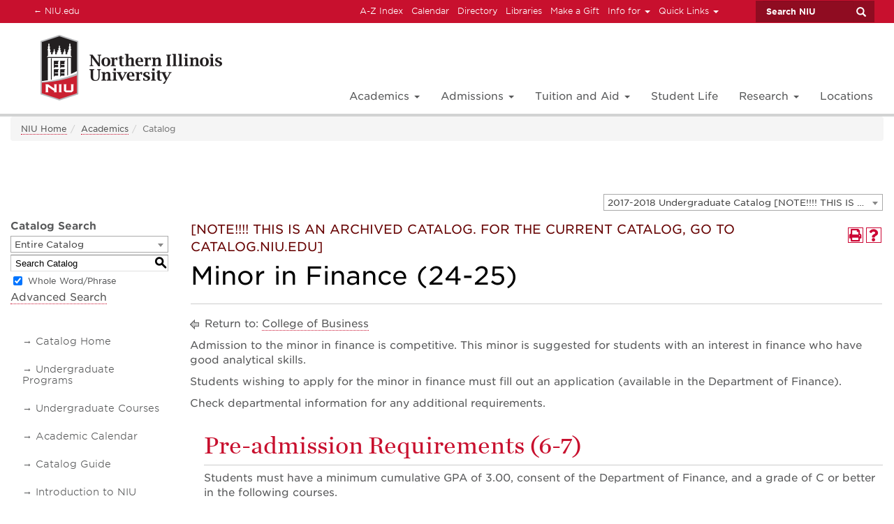

--- FILE ---
content_type: text/html; charset=UTF-8
request_url: https://catalog.niu.edu/preview_program.php?catoid=43&poid=9806&returnto=2058
body_size: 9742
content:
<!DOCTYPE html><html lang="en">
	<head>
		<title>Program: Minor in Finance (24-25) - Northern Illinois University</title>
				<meta http-equiv="Content-Type" content="text/html; charset=UTF-8">
							<link rel="shortcut icon" href="//acalog-clients.s3.amazonaws.com/production/niu/img/favicon/favicon.ico" />
		<meta name="description" content="Northern Illinois University academic catalogs."><meta name="keywords" content="academic, catalogs, Northern Illinois University, programs, courses">			<link href="//acalog-clients.s3.amazonaws.com/production/niu/css/gateway/user-styles.css" rel="stylesheet" type="text/css">
			<link href="css/public_custom.php" rel="stylesheet" type="text/css">
			<link href="global_styles.css" rel="stylesheet" type="text/css">
					<!--[if IE]>
			<link rel="stylesheet" type="text/css" href="ie.css" />
			<![endif]-->

				<!-- Cache-busting string (deploy date) added to asset URLS -->
		<script src="js/jquery.js?v=01252018" type="text/javascript"></script>
		<script src="js/Tooltip.js?v=01252018" type="text/javascript"></script>
 		<script src="javascripts.js?v=02232018" type="text/javascript"></script>
		<script src="js/smlinks.js?v=01252018" type="text/javascript"></script>
			<script src="/js/highlight.js?v=01252018" type="text/javascript"></script>
		<noscript><p><span class="error">Javascript is currently not supported, or is disabled by this browser. Please enable Javascript for full functionality.</span></p></noscript>
<script type="text/javascript">var gatewayFeatureSearchBar = true; var gatewayFeatureToolbarText = false; var gatewayFeatureBackToTopText = false;</script>
<link type="text/css" rel="stylesheet" href="//acalog-clients.s3.amazonaws.com/global/css/gateway-styles-reset.css" />
<link type="text/css" rel="stylesheet" href="//acalog-clients.s3.amazonaws.com/global/css/gateway-styles-nojs.css" id="gateway-styles-nojs" />
<link type="text/css" rel="stylesheet" href="//acalog-clients.s3.amazonaws.com/production/niu/css/gateway/gateway-styles.css" />
<script type="text/javascript">document.getElementById("gateway-styles-nojs").parentNode.removeChild(document.getElementById("gateway-styles-nojs"));</script>
<script type="text/javascript" src="//ajax.googleapis.com/ajax/libs/jquery/1.8.1/jquery.min.js"></script>
<script type="text/javascript" src="//acalog-clients.s3.amazonaws.com/global/js/jquery.browser.js"></script>
<script type="text/javascript" src="//acalog-clients.s3.amazonaws.com/global/js/gateway-javascript.js"></script>
<!--[if lte IE 8]><script type="text/javascript" src="//acalog-clients.s3.amazonaws.com/global/js/select-fix.js"></script><![endif]-->
		<script src="https://ajax.googleapis.com/ajax/libs/jquery/3.7.1/jquery.min.js"></script>
		<script src="https://code.jquery.com/jquery-migrate-git.min.js"></script>
		<link href="https://cdnjs.cloudflare.com/ajax/libs/select2/4.0.12/css/select2.min.css" rel="stylesheet" />
		<!-- Begin Responsive -->
						<meta name="viewport" content="width=device-width, initial-scale=1, minimum-scale=1" />
				<script src="https://kit.fontawesome.com/e35e04f508.js" crossorigin="anonymous"></script>
				<script src="mobile-js.js"></script>
				<link href="mobile-styles.css" rel="stylesheet" type="text/css">
						<!-- End Responsive -->
		<script src="/js/pathways.js"></script>
	</head>
	<body>
        <!-- Skip to Navigation -->
        <nav id="skip" aria-label="Skip to Main Content">
            <a href="#select_catalog" class="skip-nav">Skip to Content</a>
        </nav>
		<table class="toplevel table_default">
			<tr role="banner">
				<td colspan="2" class="block_n2_and_content" id="acalog-header"><div id="acalog-client-javascript" class="acalog-custom">
<script type="text/javascript">
    jQuery(document).ready( function($) { if ($('#gateway-page').length) {

    $('#navbar-height-col').after('<main class="container-fluid"><ul class="breadcrumb"><li><a href="//www.niu.edu" target="_parent">NIU Home <\/a><\/li><li><a href="https://www.niu.edu/academics/" target="_parent">Academics<\/a><\/li><li class="active">Catalog<\/li><\/ul><\/main>');

    $('body').append('<div class="acalog-custom"><a id="back-to-top" href="#" class="btn btn-primary btn-lg back-to-top" role="button" title="Return on the top page" data-toggle="tooltip" data-placement="left"><span class="glyphicon glyphicon-chevron-up"><\/span><\/a><\/div>');

    $('.dropdown-toggl').on('click', function(e) {
    $(this).parent().toggleClass('open');
    e.preventDefault();
    });

    }});
</script>
</div>
<!-- End Client Javascript -->

<!-- Start Client Header -->
<div id="acalog-client-header" class="acalog-custom">
    <noscript><iframe src="https://www.googletagmanager.com/ns.html?id=GTM-TJSQXJJ" height="0" width="0" style="display:none;visibility:hidden"></iframe></noscript>
    <nav class="navbar navbar-global hidden-xs">
        <div class="container-fluid">
            
<!-- Collect the nav links, forms, and other content for toggling -->
            <ul class="nav navbar-nav global">
                <li class="active">
                    <a href="https://niu.edu"><span>←</span> NIU.edu <span class="sr-only">(current)</span></a>
                </li>
            </ul>
            <ul class="nav navbar-nav navbar-right" id="globalnav">
                <li>
                    <a href="https://www.niu.edu/web.shtml">A-Z Index</a>
                </li>
                <li>
                    <a href="https://calendar.niu.edu/">Calendar</a>
                </li>
                <li>
                    <a href="https://directory.niu.edu/app/directory/PeopleSearch.aspx">Directory</a>
                </li>
                <li>
                    <a href="https://library.niu.edu/ulib/">Libraries</a>
                </li>
                <li>
                    <a href="https://foundation.myniu.com/">Make a Gift</a>
                </li>
                <li class="dropdown" id="#info-for">
                    <a aria-expanded="false" aria-haspopup="true" class="dropdown-toggle" data-toggle="dropdown" href="#" role="button">Info for <span class="caret">﻿</span></a>
                    <ul class="dropdown-menu">
                        <li>
                            <a href="https://www.niu.edu/students.shtml">Students</a>
                        </li>
                        <li>
                            <a href="https://niu.edu/faculty-staff.shtml">Faculty and Staff</a>
                        </li>
                        <li>
                            <a href="https://niu.edu/parents.shtml">Parents and Families</a>
                        </li>
                        <li>
                            <a href="https://www.myniu.com/">Alumni and Friends</a>
                        </li>
                        <li>
                            <a href="https://niu.edu/community/index.shtml">Community and Business</a>
                        </li>
                        <li>
                            <a href="https://employment.niu.edu/">Prospective Employees</a>
                        </li>
                    </ul>
                </li>
                <li class="dropdown">
                    <a aria-expanded="false" aria-haspopup="true" class="dropdown-toggle" data-toggle="dropdown" href="#" role="button">Quick Links <span class="caret">﻿</span></a>
                    <ul class="dropdown-menu">
                        <li>
                            <a href="https://webcourses.niu.edu/" rel="noopener noreferrer" target="_blank">Blackboard</a>
                        </li>
                        <li>
                            <a href="https://myniu.niu.edu/ps/signon.html" rel="noopener noreferrer" target="_blank">MyNIU</a>
                        </li>
                        <li>
                            <a href="https://niu.academicworks.com/">MyScholarships</a>
                        </li>
                        <li>
                            <a href="https://niu.campuslabs.com/engage/" rel="noopener noreferrer" target="_blank">HuskieLink</a>
                        </li>
                        <li>
                            <a href="https://o365.niu.edu" rel="noopener noreferrer" target="_blank">Office 365</a>
                        </li>
                        <li>
                            <a href="https://anywhereapps.niu.edu" rel="noopener noreferrer" target="_blank">Anywhere Apps</a>
                        </li>
                        <li>
                            <a href="https://niu.qualtrics.com" rel="noopener noreferrer" target="_blank">Qualtrics</a>
                        </li>
                        <li>
                            <a href="https://niu.edu/careerservices/huskies-get-hired/index.shtml">Huskies Get Hired</a>
                        </li>
                        <li>
                            <a href="https://o365.niu.edu" rel="noopener noreferrer" target="_blank">Student Email</a>
                        </li>
                        <li>
                            <a href="https://password.niu.edu">Password Self-Service</a>
                        </li>
                    </ul>
                </li>
            </ul>
        </div>
<!-- /.container-fluid -->
    </nav>
    <div class="navbar navbar-default navbar-fixed-top" id="slide-nav" role="navigation">
        <div class="container-fluid">
            <div class="navbar-header">
                <a class="navbar-toggle"><span class="sr-only">Toggle navigation</span> <span class="icon-bar">﻿</span> <span class="icon-bar">﻿</span> <span class="icon-bar">﻿</span></a> <a class="navbar-brand-root" href="https://www.niu.edu/index.shtml"><img alt="" src="//acalog-clients.s3.amazonaws.com/production/niu/img/gateway/niu-logo-root.png"> 
<!--                     <h1 class="hide-text">Northern Illinois University
                        <br><span class="tagline">Your Future. Our Focus.</span>
                    </h1> --></a>
            </div>
            <div id="slidemenu">
                <form action="https://www.niu.edu/niusearch.asp" class="navbar-form navbar-right">
                    <div class="form-group">
                        <input name="cx" type="hidden" value="015599932022858976637:nq6dbpwtmdi"> <input name="cof" type="hidden" value="FORID:11"> <label class="sr-only" for="searchNIU">Search NIU</label> <input class="form-control" id="searchNIU" maxlength="255" name="q" onfocus="this.value='';" placeholder="Search NIU" type="text">
                    </div><button class="btn" type="submit"><span class="glyphicon glyphicon-search">﻿</span> <span class="sr-only">Submit</span></button>
                </form>
                <ul class="nav navbar-nav navbar-right" id="mainnav">
                    <li class="dropdown">
                        <a aria-expanded="false" aria-haspopup="true" class="dropdown-toggle" data-toggle="dropdown" href="" role="button">Academics <span class="caret">﻿</span></a>
                        <ul class="dropdown-menu">
                            <li>
                                <a href="https://www.niu.edu/academics/undergraduate/index.shtml">Undergraduate</a>
                            </li>
                            <li>
                                <a href="https://www.niu.edu/grad/academics/index.shtml">Graduate</a>
                            </li>
                            <li>
                                <a href="https://niu.edu/law//index.shtml">Law</a>
                            </li>
                            <li>
                                <a href="https://www.niu.edu/online/">Online</a>
                            </li>
                            <li>
                                <a href="https://niu.edu/academics/departments.shtml">Colleges and Departments</a>
                            </li>
                            <li class="divider" role="separator">﻿
                            </li>
                            <li>
                                <a href="https://www.niu.edu/engagedlearning/index.shtml">Engaged Learning</a>
                            </li>
                            <li>
                                <a href="https://www.niu.edu/honors/index.shtml">University Honors Program</a>
                            </li>
                            <li>
                                <a href="https://niu.edu/study-abroad/index.shtml">Study Abroad</a>
                            </li>
                            <li>
                                <a href="https://niu.edu/plus/index.shtml">NIU Plus</a>
                            </li>
                            <li>
                                <a href="https://www.niu.edu/continuing-professional-education/professionals/index.shtml">Continuing and Professional Education</a>
                            </li>
                            <li>
                                <a href="https://www.niu.edu/educator-licensure/index.shtml">Educator Licensure</a>
                            </li>
                            <li class="divider" role="separator">﻿
                            </li>
                            <li>
                                <a href="https://www.niu.edu/academics/advising/index.shtml">Academic Advising</a>
                            </li>
                            <li>
                                <a href="https://www.niu.edu/academics/tutoring/index.shtml">Tutoring</a>
                            </li>
                            <li>
                                <a href="https://library.niu.edu/ulib/index.shtml">Libraries</a>
                            </li>
                            <li>
                                <a href="https://www.reg.niu.edu/registration-records/courses/index.shtml">Course Listings</a>
                            </li>
                            <li>
                                <a href="https://www.niu.edu/advising/your-advising-plan/degree-paths/index.shtml">Four Year Degree Paths</a>
                            </li>
                            <li>
                                <a href="http://catalog.niu.edu/index.php">Catalogs</a>
                            </li>
                            <li>
                                <a href="https://www.niu.edu/international/intro.shtml">International Affairs</a>
                            </li>
                            <li>
                                <a href="https://niu.edu/academics/calendars/index.shtml">Academic Calendars</a>
                            </li>
                            <li class="divider" role="separator">﻿
                            </li>
                        </ul>
                    </li>
                    <li class="dropdown">
                        <a aria-expanded="false" aria-haspopup="true" class="dropdown-toggle" data-toggle="dropdown" href="" role="button">Admissions <span class="caret">﻿</span></a>
                        <ul class="dropdown-menu">
                            <li>
                                <a href="https://www.niu.edu/admissions/index.shtml">Undergraduate</a>
                            </li>
                            <li>
                                <a href="https://www.niu.edu/grad/admissions/index.shtml">Graduate School</a>
                            </li>
                            <li>
                                <a href="https://www.niu.edu/law/admissions/index.shtml">College of Law</a>
                            </li>
                            <li>
                                <a href="https://niu.edu/international_admissions/index.shtml">International Undergraduate</a>
                            </li>
                            <li class="divider" role="separator">﻿
                            </li>
                        </ul>
                    </li>
                    <li class="dropdown">
                        <a aria-expanded="false" aria-haspopup="true" class="dropdown-toggle" data-toggle="dropdown" href="" role="button">Tuition and Aid <span class="caret">﻿</span></a>
                        <ul class="dropdown-menu">
                            <li>
                                <a href="https://www.niu.edu/bursar/tuition/estimator.shtml">Planning and Cost Estimator</a>
                            </li>
                            <li>
                                <a href="https://www.niu.edu/bursar/tuition/index.shtml">Tuition, Fees and Surcharges</a>
                            </li>
                            <li>
                                <a href="https://www.niu.edu/bursar/payments/HIP.shtml">Huskie Installment Plan</a>
                            </li>
                            <li>
                                <a href="https://www.niu.edu/bursar/payments/due-dates.shtml">Important Dates</a>
                            </li>
                            <li>
                                <a href="https://www.niu.edu/bursar/index.shtml">Bursar&#8217;s Office</a>
                            </li>
                            <li class="divider" role="separator">﻿
                            </li>
                            <li>
                                <a href="https://niu.edu/financial-aid/process/explore-types.shtml">Types of Aid</a>
                            </li>
                            <li>
                                <a href="https://www.niu.edu/bursar/tuition/estimator.shtml">Financial Aid Calculator</a>
                            </li>
                            <li>
                                <a href="https://niu.edu/financial-aid/help/dates.shtml">Important Dates</a>
                            </li>
                            <li>
                                <a href="https://niu.edu/financial-aid/index.shtml">Financial Aid and Scholarship Office</a>
                            </li>
                            <li class="divider" role="separator">﻿
                            </li>
                            <li>
                                <a href="https://niu.edu/financial-aid/scholarships/my-scholarships/index.shtml">MyScholarships</a>
                            </li>
                            <li>
                                <a href="https://www.niu.edu/financial-aid/scholarships/index.shtml">Scholarship Information</a>
                            </li>
                            <li>
                                <a href="https://www.niu.edu/financial-aid/scholarships/athletic/index.shtml">Athletic Scholarships</a>
                            </li>
                        </ul>
                    </li>
                    <li>
                        <a href="https://www.niu.edu/students.shtml">Student Life</a>
                    </li>
                    <li class="dropdown">
                        <a aria-expanded="false" aria-haspopup="true" class="dropdown-toggle" data-toggle="dropdown" href="" role="button">Research <span class="caret">﻿</span></a>
                        <ul class="dropdown-menu">
                            <li>
                                <a href="https://newsroom.niu.edu/tag/rips">NIU Research News</a>
                            </li>
                            <li>
                                <a href="https://niu.edu/engagedlearning/undergraduate-research/about/index.shtml">Undergraduate Research Opportunities</a>
                            </li>
                            <li>
                                <a href="https://www.niu.edu/grad/academics/research/index.shtml">Graduate Research Opportunities</a>
                            </li>
                            <li>
                                <a href="https://www.niu.edu/divresearch/">Division of Research and Innovation Partnerships</a>
                            </li>
                            <li class="divider" role="separator">﻿
                            </li>
                        </ul>
                    </li>
                    <li>
                        <a href="https://www.niu.edu/locations">Locations</a>
                    </li>
                </ul>
<!-- Global Mobile Menus Starts Here-->
                <nav class="row navbar global visible-xs">
                    
<!-- Collect the nav links, forms, and other content for toggling -->
                    <ul class="nav navbar-nav" id="globalnavmobile">
                        <li>
                            <a href="https://www.niu.edu/web.shtml">A-Z Index</a>
                        </li>
                        <li>
                            <a href="https://calendar.niu.edu/">Calendar</a>
                        </li>
                        <li>
                            <a href="https://directory.niu.edu/app/directory/PeopleSearch.aspx">Directory</a>
                        </li>
                        <li>
                            <a href="https://library.niu.edu/ulib/">Libraries</a>
                        </li>
                        <li>
                            <a href="https://foundation.myniu.com/">Make a Gift</a>
                        </li>
                        <li class="dropdown" id="#info-for-mobile">
                            <a aria-expanded="false" aria-haspopup="true" class="dropdown-toggle" data-toggle="dropdown" href="#" role="button">Info for <span class="caret">﻿</span></a>
                            <ul class="dropdown-menu">
                                <li>
                                    <a href="https://www.niu.edu/students.shtml">Students</a>
                                </li>
                                <li>
                                    <a href="https://niu.edu/faculty-staff.shtml">Faculty and Staff</a>
                                </li>
                                <li>
                                    <a href="https://niu.edu/parents.shtml">Parents and Families</a>
                                </li>
                                <li>
                                    <a href="https://www.myniu.com/">Alumni and Friends</a>
                                </li>
                                <li>
                                    <a href="https://niu.edu/community/index.shtml">Community and Business</a>
                                </li>
                                <li>
                                    <a href="https://employment.niu.edu/">Prospective Employees</a>
                                </li>
                            </ul>
                        </li>
                        <li class="dropdown">
                            <a aria-expanded="false" aria-haspopup="true" class="dropdown-toggle" data-toggle="dropdown" href="#" role="button">Quick Links <span class="caret">﻿</span></a>
                            <ul class="dropdown-menu">
                                <li>
                                    <a href="https://webcourses.niu.edu/" rel="noopener noreferrer" target="_blank">Blackboard</a>
                                </li>
                                <li>
                                    <a href="https://myniu.niu.edu/ps/signon.html" rel="noopener noreferrer" target="_blank">MyNIU</a>
                                </li>
                                <li>
                                    <a href="https://niu.academicworks.com/">MyScholarships</a>
                                </li>
                                <li>
                                    <a href="https://niu.campuslabs.com/engage/" rel="noopener noreferrer" target="_blank">HuskieLink</a>
                                </li>
                                <li>
                                    <a href="https://o365.niu.edu" rel="noopener noreferrer" target="_blank">Office 365</a>
                                </li>
                                <li>
                                    <a href="https://anywhereapps.niu.edu" rel="noopener noreferrer" target="_blank">Anywhere Apps</a>
                                </li>
                                <li>
                                    <a href="https://niu.qualtrics.com" rel="noopener noreferrer" target="_blank">Qualtrics</a>
                                </li>
                                <li>
                                    <a href="https://niu.edu/careerservices/huskies-get-hired/index.shtml">Huskies Get Hired</a>
                                </li>
                                <li>
                                    <a href="https://o365.niu.edu" rel="noopener noreferrer" target="_blank">Student Email</a>
                                </li>
                                <li>
                                    <a href="https://password.niu.edu">Password Self-Service</a>
                                </li>
                            </ul>
                        </li>
                    </ul>
                </nav>
            </div>
        </div>
    </div>
    <div id="navbar-height-col"></div>
</div>
<!-- End Client Header -->

<!-- Start Client Footer -->
<div id="acalog-client-footer" class="acalog-custom">
    <footer class="container-fluid" id="footer">
        <div class="row hidden-xs">
            <div class="col-sm-4 col-md-5 col-lg-5 col-xl-4 col-xl-offset-1">
                <ul class="nav navbar-nav">
                    
<!--<li role="presentation"><a href="https://www.niu.edu/apply/index.shtml">Apply to NIU </a></li>-->
                    
<!--<li role="presentation"><a href="https://www.niu.edu/visit/index.shtml">Visit Campus </a></li>-->
                    <li role="presentation">
                        <a href="https://niu.edu/hsc/books-gear/index.shtml">Bookstore</a>
                    </li>
                    <li role="presentation">
                        <a href="https://www.niu.edu/visit/maps/">Directions/Maps</a>
                    </li>
                    <li role="presentation">
                        <a href="https://www.niu.edu/at-a-glance/">NIU At a Glance</a>
                    </li>
                    <li role="presentation">
                        <a href="https://niu.edu/transcripts/">Transcripts</a>
                    </li>
                    <li role="presentation">
                        <a href="https://www.niu.edu/contactinfo.shtml">Contact Us</a>
                    </li>
                </ul>
            </div>
            <div class="col-sm-4 col-md-2">
                <div class="niu-home">
                    <p class="text-center">
                        <a href="https://www.niu.edu/" target="new"><img alt="university logo" src="//acalog-clients.s3.amazonaws.com/production/niu/img/gateway/niu_logo.png"></a>
                    </p>
                </div>
            </div>
            <div class="col-sm-4 col-md-5 col-lg-5 col-xl-4">
                <ul class="nav navbar-nav navbar-right">
                    <li role="presentation">
                        <a href="https://www.niu.edu/publicsafety/emergency/index.shtml">Emergency Info</a>
                    </li>
                    <li role="presentation">
                        <a href="https://niu.edu/housing/index.shtml">Housing</a>
                    </li>
                    <li role="presentation">
                        <a href="https://www.niu.edu/accessibility/">Accessibility</a>
                    </li>
                    <li role="presentation">
                        <a href="https://www.niu.edu/employment/">Jobs @ NIU</a>
                    </li>
                    <li role="presentation">
                        <a href="https://niuhuskies.com/">NIUHuskies.com</a>
                    </li>
                </ul>
            </div>
            <div class=" copyright-address">
                <div class="col-sm-6 text-left">
                    ©
<script type="text/javascript">
                    // <![CDATA[
                    // document.write(new Date().getFullYear())
                    // ]]></script> Board of Trustees of Northern Illinois University. All rights reserved. <a href="https://doit.niu.edu/doit/policies_root/privacy-website.shtml" target="_blank">Privacy Notice</a>
                </div>
                <div class="col-sm-6 text-right">
                    1425 W. Lincoln Hwy., DeKalb, IL 60115 815-753-1000
                </div>
            </div>
        </div>
<!--    Mobile Footer-->
        <div class="row visible-xs">
            <div class="col-xs-12">
                <div class="niu-home">
                    <p class="text-center">
                        <a href="https://www.niu.edu/" target="new"><img alt="university logo" src="//acalog-clients.s3.amazonaws.com/production/niu/img/gateway/niu_logo.png"></a>
                    </p>
                </div>
            </div>
            <div class="col-xs-12">
                <div class="nav nav-mobile" role="navigation">
                    <p class="text-center">
                        
<!--<a href="https://www.niu.edu/apply/index.shtml">Apply to NIU</a>-->
                         
<!--<a href="https://www.niu.edu/visit/index.shtml">Visit Campus</a>-->
                         <a href="https://niu.edu/hsc/books-gear/index.shtml">Bookstore</a> <a href="https://www.niu.edu/visit/maps/">Directions/Maps</a> <a href="https://www.niu.edu/at-a-glance/">NIU At a Glance</a> <a href="https://niu.edu/transcripts/">Transcripts</a> <a href="https://www.niu.edu/contactinfo.shtml">Contact Us</a> <a href="https://www.niu.edu/publicsafety/emergency/index.shtml">Emergency Info</a> <a href="https://niu.edu/housing/index.shtml">Housing</a> <a href="https://www.niu.edu/accessibility/">Accessibility</a> <a href="https://www.niu.edu/employment/">Jobs @ NIU</a> <a href="https://niuhuskies.com/">NIUHuskies.com</a>
                    </p>
                </div>
            </div>
            <div class=" copyright-address">
                <div class="col-sm-6 text-center">
                    ©
<script type="text/javascript">
                    // <![CDATA[
                    // document.write(new Date().getFullYear())
                    // ]]></script> Board of Trustees of Northern Illinois University. All rights reserved. <a href="https://doit.niu.edu/doit/policies_root/privacy-website.shtml" target="_blank">Privacy Notice</a>
                </div>
                <div class="col-sm-6 text-center">
                    1425 W. Lincoln Hwy., DeKalb, IL 60115 815-753-1000
                </div>
            </div>
        </div>
    </footer>
</div>
<!-- End Client Footer -->
<script src="//acalog-clients.s3.amazonaws.com/production/niu/img/gateway/dcfc86ee58.js" type="text/javascript"></script>
<script src="//acalog-clients.s3.amazonaws.com/production/niu/img/gateway/cookieconsent.min.js" type="text/javascript"></script>
<script src="//acalog-clients.s3.amazonaws.com/production/niu/img/gateway/jquery.min.js" type="text/javascript"></script>
<script src="//acalog-clients.s3.amazonaws.com/production/niu/img/gateway/jquery-migrate-1.4.1.js" type="text/javascript"></script>
<script src="//acalog-clients.s3.amazonaws.com/production/niu/img/gateway/bootstrap.min.js" type="text/javascript"></script>
<script src="//acalog-clients.s3.amazonaws.com/production/niu/img/gateway/niu-features.js" type="text/javascript"></script>
<script src="//acalog-clients.s3.amazonaws.com/production/niu/img/gateway/slideout-menu.js" type="text/javascript"></script>
<script src="//acalog-clients.s3.amazonaws.com/production/niu/img/gateway/jquery.mobile.custom.min.js" type="text/javascript"></script></td>
			</tr>
			<tr class="acalog-block-n1" role="complementary">
					<td class="block_n1_left">&#160;&#160;&#160;</td>
				<td class="block_n1_right">
					<span class="n1_header">
				Northern Illinois University					</span>
				</td>
				</tr>
			<tr role="main">
					<td class="block_border_left">&#160;&#160;&#160;</td>
					<td class="block_n2_and_content">
					<table class="block_n2_and_content table_default">
						<tr>
							<!-- Begin N3 -->
			<td class="block_date_outer_left small_date_pad">&#160;</td>
		<td class="block_date_inner medium_date_pad">
			<span class="date">&#160;
				Jan 25, 2026			</span>
		</td>
		<td class="block_date_outer_right small_date_pad">&#160;</td>
		<td class="block_n2_and_content">
	<table class="table_default">
		<tr>
			<td class="block_n3_off block_n3_left">
				<span class="n3_header"><span id="acalog-catalog-name" class="no_display">2017-2018 Undergraduate Catalog</span>&#160;</span>
			</td>
			<td class="block_n3_off block_n3_right float_right">
										<form name="select_catalog" method="post" action="/index.php">
											<table class="default_no_width">
						<tr>
							<td>
																	<div id="catalog_select_parent">
										<label for="select_catalog" class="sr-only" id="catalog_label">Select a Catalog</label>
										<select name="catalog" aria-labelledby="catalog_label" title="Select a Catalog">														<option value="62" >2025-2026 Undergraduate Catalog</option>
																												<option value="63" >2025-2026 Graduate Catalog</option>
																												<option value="60" >2024-2025 Undergraduate Catalog [NOTE!!!!  THIS IS AN ARCHIVED CATALOG. FOR THE CURRENT CATALOG, GO TO CATALOG.NIU.EDU]</option>
																												<option value="61" >2024-2025 Graduate Catalog [NOTE!!!!  THIS IS AN ARCHIVED CATALOG. FOR THE CURRENT CATALOG, GO TO CATALOG.NIU.EDU]</option>
																												<option value="57" >2023-2024 Undergraduate Catalog [NOTE!!!!  THIS IS AN ARCHIVED CATALOG. FOR THE CURRENT CATALOG, GO TO CATALOG.NIU.EDU]</option>
																												<option value="58" >2023-2024 Graduate Catalog [NOTE!!!!  THIS IS AN ARCHIVED CATALOG. FOR THE CURRENT CATALOG, GO TO CATALOG.NIU.EDU]</option>
																												<option value="54" >2022-2023 Undergraduate Catalog [NOTE!!!!  THIS IS AN ARCHIVED CATALOG. FOR THE CURRENT CATALOG, GO TO CATALOG.NIU.EDU]</option>
																												<option value="55" >2022-2023 Graduate Catalog [NOTE!!!!  THIS IS AN ARCHIVED CATALOG. FOR THE CURRENT CATALOG, GO TO CATALOG.NIU.EDU]</option>
																												<option value="52" >2021-2022 Undergraduate Catalog [NOTE!!!!  THIS IS AN ARCHIVED CATALOG. FOR THE CURRENT CATALOG, GO TO CATALOG.NIU.EDU]</option>
																												<option value="53" >2021-2022 Graduate Catalog [NOTE!!!!  THIS IS AN ARCHIVED CATALOG. FOR THE CURRENT CATALOG, GO TO CATALOG.NIU.EDU]</option>
																												<option value="50" >2020-2021 Undergraduate Catalog [NOTE!!!!  THIS IS AN ARCHIVED CATALOG. FOR THE CURRENT CATALOG, GO TO CATALOG.NIU.EDU]</option>
																												<option value="51" >2020-2021 Graduate Catalog [NOTE!!!!  THIS IS AN ARCHIVED CATALOG. FOR THE CURRENT CATALOG, GO TO CATALOG.NIU.EDU]</option>
																												<option value="48" >2019-2020 Undergraduate Catalog [NOTE!!!!  THIS IS AN ARCHIVED CATALOG. FOR THE CURRENT CATALOG, GO TO CATALOG.NIU.EDU]</option>
																												<option value="49" >2019-2020 Graduate Catalog [NOTE!!!!  THIS IS AN ARCHIVED CATALOG. FOR THE CURRENT CATALOG, GO TO CATALOG.NIU.EDU]</option>
																												<option value="45" >2018-2019 Undergraduate Catalog [NOTE!!!!  THIS IS AN ARCHIVED CATALOG. FOR THE CURRENT CATALOG, GO TO CATALOG.NIU.EDU]</option>
																												<option value="46" >2018-2019 Graduate Catalog [NOTE!!!!  THIS IS AN ARCHIVED CATALOG. FOR THE CURRENT CATALOG, GO TO CATALOG.NIU.EDU]</option>
																												<option value="43" selected>2017-2018 Undergraduate Catalog [NOTE!!!!  THIS IS AN ARCHIVED CATALOG. FOR THE CURRENT CATALOG, GO TO CATALOG.NIU.EDU]</option>
																												<option value="44" >2017-2018 Graduate Catalog [NOTE!!!!  THIS IS AN ARCHIVED CATALOG. FOR THE CURRENT CATALOG, GO TO CATALOG.NIU.EDU]</option>
																												<option value="41" >2016-2017 Undergraduate Catalog [NOTE!!!!  THIS IS AN ARCHIVED CATALOG. FOR THE CURRENT CATALOG, GO TO CATALOG.NIU.EDU]</option>
																												<option value="42" >2016-2017 Graduate Catalog [NOTE!!!!  THIS IS AN ARCHIVED CATALOG. FOR THE CURRENT CATALOG, GO TO CATALOG.NIU.EDU]</option>
																												<option value="25" >2015-2016 Undergraduate Catalog [NOTE!!!!  THIS IS AN ARCHIVED CATALOG. FOR THE CURRENT CATALOG, GO TO CATALOG.NIU.EDU]</option>
																												<option value="26" >2015-2016 Graduate Catalog [NOTE!!!!  THIS IS AN ARCHIVED CATALOG. FOR THE CURRENT CATALOG, GO TO CATALOG.NIU.EDU]</option>
																												<option value="22" >2014-2015 Undergraduate Catalog [NOTE!!!!  THIS IS AN ARCHIVED CATALOG. FOR THE CURRENT CATALOG, GO TO CATALOG.NIU.EDU]</option>
																												<option value="23" >2014-2015 Graduate Catalog [NOTE!!!!  THIS IS AN ARCHIVED CATALOG. FOR THE CURRENT CATALOG, GO TO CATALOG.NIU.EDU]</option>
																												<option value="20" >2013-2014 Undergraduate Catalog [NOTE!!!!  THIS IS AN ARCHIVED CATALOG. FOR THE CURRENT CATALOG, GO TO CATALOG.NIU.EDU]</option>
																												<option value="21" >2013-2014 Graduate Catalog [NOTE!!!!  THIS IS AN ARCHIVED CATALOG. FOR THE CURRENT CATALOG, GO TO CATALOG.NIU.EDU]</option>
																												<option value="19" >2012-2013 Graduate Catalog [NOTE!!!!  THIS IS AN ARCHIVED CATALOG. FOR THE CURRENT CATALOG, GO TO CATALOG.NIU.EDU]</option>
																												<option value="18" >2012-2013 Undergraduate Catalog [NOTE!!!!  THIS IS AN ARCHIVED CATALOG. FOR THE CURRENT CATALOG, GO TO CATALOG.NIU.EDU]</option>
																												<option value="17" >2011-2012 Graduate Catalog [NOTE!!!!  THIS IS AN ARCHIVED CATALOG. FOR THE CURRENT CATALOG, GO TO CATALOG.NIU.EDU]</option>
																												<option value="16" >2011-2012 Undergraduate Catalog [NOTE!!!!  THIS IS AN ARCHIVED CATALOG. FOR THE CURRENT CATALOG, GO TO CATALOG.NIU.EDU]</option>
																												<option value="15" >2010-2011 Graduate Catalog [NOTE!!!!  THIS IS AN ARCHIVED CATALOG. FOR THE CURRENT CATALOG, GO TO CATALOG.NIU.EDU]</option>
																												<option value="14" >2010-2011 Undergraduate Catalog [NOTE!!!!  THIS IS AN ARCHIVED CATALOG. FOR THE CURRENT CATALOG, GO TO CATALOG.NIU.EDU]</option>
																												<option value="7" >2006-2007 Graduate Catalog [NOTE!!!!  THIS IS AN ARCHIVED CATALOG. FOR THE CURRENT CATALOG, GO TO CATALOG.NIU.EDU]</option>
																												<option value="6" >2006-2007 Undergraduate Catalog [NOTE!!!!  THIS IS AN ARCHIVED CATALOG. FOR THE CURRENT CATALOG, GO TO CATALOG.NIU.EDU]</option>
																												<option value="8" >2007-2008 Graduate Catalog [NOTE!!!!  THIS IS AN ARCHIVED CATALOG. FOR THE CURRENT CATALOG, GO TO CATALOG.NIU.EDU]</option>
																												<option value="9" >2007-2008 Undergraduate Catalog [NOTE!!!!  THIS IS AN ARCHIVED CATALOG. FOR THE CURRENT CATALOG, GO TO CATALOG.NIU.EDU]</option>
																												<option value="11" >2008-2009 Graduate Catalog [NOTE!!!!  THIS IS AN ARCHIVED CATALOG. FOR THE CURRENT CATALOG, GO TO CATALOG.NIU.EDU]</option>
																												<option value="10" >2008-2009 Undergraduate Catalog [NOTE!!!!  THIS IS AN ARCHIVED CATALOG. FOR THE CURRENT CATALOG, GO TO CATALOG.NIU.EDU]</option>
																												<option value="13" >2009-2010 Graduate Catalog [NOTE!!!!  THIS IS AN ARCHIVED CATALOG. FOR THE CURRENT CATALOG, GO TO CATALOG.NIU.EDU]</option>
																												<option value="12" >2009-2010 Undergraduate Catalog [NOTE!!!!  THIS IS AN ARCHIVED CATALOG. FOR THE CURRENT CATALOG, GO TO CATALOG.NIU.EDU]</option>
																								</select>
									</div>
							</td>
							<td>&#160;&#160;
																		<input type="submit" title="Select a Catalog" name="sel_cat_submit" value="GO">
																		&#160;
															</td>
						</tr>
					</table>
				</form>
			</td>
		</tr>
	</table>
</td>
<!-- End N3. -->
						</tr>
						<tr>
								<!-- N2 goes here. -->
		<td class="block_n2" colspan="3" id="acalog-nav">
  <table class="block_n2_content links_table">
	<tr>
		<td role="search" aria-labelledby="n2_search_header" class="block_n2_search
			">
		<form name="n2_search" method="get" action="/search_advanced.php" onSubmit="return validateSearchOptions()">
		<fieldset id="global-search-fieldset">
			<legend>Global Search</legend>
		  <input type="hidden" title="Cur Cat OID" name="cur_cat_oid" value="43">
		  <input type="hidden" title="Search Database" name="search_database" value="Search">
		  <input type="hidden" title="Search" name="search_db" value="Search">
		  <input type="hidden" title="cpage" name="cpage" value="1">
		  <input type="hidden" title="ecpage" name="ecpage" value="1">
		  <input type="hidden" title="ppage" name="ppage" value="1">
		  <input type="hidden" title="spage" name="spage" value="1">
		  <input type="hidden" title="tpage" name="tpage" value="1">
			<span class="n2_search_header" id="n2_search_header">Catalog Search</span>			<br>
			<span class="show">
				<label for="location" class="no_display">Choose Search Location</label>
				<div id="location_select_parent">
					
					<script>
						function reloadLocations() {
							var locations_in_use = 0; 
							var chosen_locations_div = document.getElementById('chosen_locations_div');
							var category = document.getElementById('location').value;
							if((category === '1' || category === '3' || category === '33') && (locations_in_use !== 0)){
								chosen_locations_div.classList.remove("disabled");
							} else {
								chosen_locations_div.classList.add("disabled");
							}
						};
					</script>

					<select name="location" id="location" title="Choose Search Location" onChange="reloadLocations();">
						<option value="-1">Select an option</option>
														<option value="3" selected>Courses</option>
																<option value="1" selected>Programs</option>
																<option value="28" selected>Schools/Colleges & Departments</option>
																<option value="30" selected>Policies and Other Non-Academic Content</option>
																<option value="33" selected>Entire Catalog</option>
													</select>
				</div>
				<br>
			</span>


			<span>
				                <div id="chosen_locations_div" class= >
					
                </div>					

			</span>
			<span class="show">
				<label for="keyword" class="no_display">Search Keyword Field</label><input type="text" title="Search Keyword Field, required" name="filter[keyword]" value="Enter Keyword  " size="15" maxlength="150" id="keyword" onFocus="if (this.value == 'Enter Keyword  ') { this.value=''; }" class="n2_form_words" aria-required="true" required>
				<input type="submit" title="GO" value="GO"><br>
			</span>
			<span class="show"><br />
				<input type="checkbox" title="Exact Match" name="filter[exact_match]" value="1" checked="checked" id="exact_match_n2"> 
				<label for="exact_match_n2" class="n2_search">Whole Word/Phrase</label>
				<br />
			</span>
		  	<span class="n2_search">
				<a href="/search_advanced.php?catoid=43" class="navbar">
					Advanced Search				</a>
			</span>
			<br>
		</fieldset>
	</form>
		</td>
	</tr>
	<tr>
	  <td>
		<hr class="navbar">
	  </td>
	</tr>
	<tr>
	  <td class="nowrap">

		<!-- Begin Responsive -->
				<div class="mobile-menu-toggle" tabindex=0>Catalog Navigation</div>
				<!-- End Responsive -->
		
		<table class="block_n2_links links_table">
		  <tr>
			<td id="acalog-navigation">
			  <div class="n2_links">&#160;&#160;<a href="/index.php?catoid=43" class="navbar">Catalog Home</a></div>
				<div class="n2_links">&#160;&#160;<a href="/content.php?catoid=43&navoid=2040" class="navbar">Undergraduate Programs</a>			</div>
							<div class="n2_links">&#160;&#160;<a href="/content.php?catoid=43&navoid=2041" class="navbar">Undergraduate Courses</a>			</div>
							<div class="n2_links">&#160;&#160;<a href="/content.php?catoid=43&navoid=2037" class="navbar">Academic Calendar</a>			</div>
							<div class="n2_links">&#160;&#160;<a href="/content.php?catoid=43&navoid=2044" class="navbar">Catalog Guide</a>			</div>
							<div class="n2_links">&#160;&#160;<a href="/content.php?catoid=43&navoid=2045" class="navbar">Introduction to NIU</a>			</div>
							<div class="n2_links">&#160;&#160;<a href="/content.php?catoid=43&navoid=2046" class="navbar">Undergraduate Academic Programs</a>			</div>
							<div class="n2_links">&#160;&#160;<a href="/content.php?catoid=43&navoid=2047" class="navbar">Admission</a>			</div>
							<div class="n2_links">&#160;&#160;<a href="/content.php?catoid=43&navoid=2048" class="navbar">Limited Admissions and Limited Retention</a>			</div>
							<div class="n2_links">&#160;&#160;<a href="/content.php?catoid=43&navoid=2049" class="navbar">University Graduation Requirements</a>			</div>
							<div class="n2_links">&#160;&#160;<a href='/preview_program.php?catoid=43&poid=9926' class="navbar">Writing Infused Courses</a>			</div>
							<div class="n2_links">&#160;&#160;<a href='/preview_program.php?catoid=43&poid=10151' class="navbar">Human Diversity Requirement List of Courses</a>			</div>
							<div class="n2_links">&#160;&#160;<a href='/preview_program.php?catoid=43&poid=9739' class="navbar">General Education Requirements</a>			</div>
							<div class="n2_links">&#160;&#160;<a href="/content.php?catoid=43&navoid=2051" class="navbar">Other Graduation Requirements</a>			</div>
							<div class="n2_links">&#160;&#160;<a href="/content.php?catoid=43&navoid=2052" class="navbar">Educator Licensure Requirements</a>			</div>
							<div class="n2_links">&#160;&#160;<a href="/content.php?catoid=43&navoid=2053" class="navbar">Academic Regulations</a>			</div>
							<div class="n2_links">&#160;&#160;<a href="/content.php?catoid=43&navoid=2054" class="navbar">Expenses</a>			</div>
							<div class="n2_links">&#160;&#160;<a href="/content.php?catoid=43&navoid=2055" class="navbar">Financial Aid and Scholarships</a>			</div>
							<div class="n2_links">&#160;&#160;<a href="/content.php?catoid=43&navoid=2056" class="navbar">University Services</a>			</div>
							<div class="n2_links">&#160;&#160;<a href="/content.php?catoid=43&navoid=2057" class="navbar">Academic Information</a>			</div>
							<div class="n2_links">&#160;&#160;<a href="/content.php?catoid=43&navoid=2058" class="navbar">College of Business</a>			</div>
							<div class="n2_links">&#160;&#160;<a href="/content.php?catoid=43&navoid=2059" class="navbar">College of Education</a>			</div>
							<div class="n2_links">&#160;&#160;<a href="/content.php?catoid=43&navoid=2060" class="navbar">College of Engineering and Engineering Technology</a>			</div>
							<div class="n2_links">&#160;&#160;<a href="/content.php?catoid=43&navoid=2061" class="navbar">College of Health and Human Sciences</a>			</div>
							<div class="n2_links">&#160;&#160;<a href="/content.php?catoid=43&navoid=2062" class="navbar">College of Liberal Arts and Sciences</a>			</div>
							<div class="n2_links">&#160;&#160;<a href="/content.php?catoid=43&navoid=2063" class="navbar">College of Visual and Performing Arts</a>			</div>
							<div class="n2_links">&#160;&#160;<a href="/content.php?catoid=43&navoid=2064" class="navbar">Inter-College Interdisciplinary Programs</a>			</div>
							<div class="n2_links">&#160;&#160;<a href='/preview_program.php?catoid=43&poid=9760' class="navbar">Interdisciplinary Courses</a>			</div>
							<div class="n2_links">&#160;&#160;<a href="/content.php?catoid=43&navoid=2066" class="navbar">Other Academic Units</a>			</div>
							<div class="n2_links">&#160;&#160;<a href="/content.php?catoid=43&navoid=2067" class="navbar">Course Descriptions</a>			</div>
							<div class="n2_links">&#160;&#160;<a href='/preview_program.php?catoid=43&poid=9755' class="navbar">Articulation Curriculum</a>			</div>
							<div class="n2_links">&#160;&#160;<a href="/content.php?catoid=43&navoid=2069" class="navbar">University Administration</a>			</div>
							<div class="n2_links">&#160;&#160;<a href="/content.php?catoid=43&navoid=2070" class="navbar">Legal Notices</a>			</div>
							<div class="n2_links">&#160;&#160;<a href='http://www.niu.edu/maps.shtml' class="navbar" target="_blank">Campus Maps</a>			</div>
							<div class="n2_links">&#160;&#160;<a href='http://niu.edu/registration-records/_pdf/archive/17-18-catalog.pdf' class="navbar" target="_blank">2017-2018 Undergraduate Catalog pdf</a>			</div>
						</td>
		  </tr>
		</table>
	  </td>
	</tr>
	<tr>
	  <td>
		<hr class="navbar">
	  </td>
	</tr>
  </table>
		</td>
<!-- End of N2 -->
								<td class="block_content_outer">
								<table class="table_default">
									<tr>
										<td class="block_content" colspan="2">
	<table class="table_default">
	<tr>
		<td colspan="4">
			<table class="table_default">
				<tr>
					<td>
						<div class="help_block" class="float_right"><a href="help.php" onclick="acalogPopup('help.php', 'help', 770, 530, 'yes');return false;" class="help acalog-highlight-ignore" target="_blank"><strong>HELP</strong></a></div>
	<span class="acalog_archived_catalog"><span class="acalog_catalog_name">2017-2018 Undergraduate Catalog</span></span> <span class="n1_archived acalog-highlight-ignore">[NOTE!!!!  THIS IS AN ARCHIVED CATALOG. FOR THE CURRENT CATALOG, GO TO CATALOG.NIU.EDU]</span><br>																	<br>
	    <h1 id="acalog-content">Minor in Finance (24-25)</h1>
				<div style="float: right"><a rel="nofollow" href="/preview_program.php?catoid=43&amp;poid=9806&amp;returnto=2040&amp;print" onclick="acalogPopup('/preview_program.php?catoid=43&amp;poid=9806&amp;returnto=2040&amp;print', 'print_preview', 770, 530, 'yes');return false;" target="_blank"  class="print_link acalog-highlight-ignore" alt="Text Version" title="Print-Friendly Page (opens a new window)"><span class="sr-only">Print-Friendly Page (opens a new window)</span></a></div><div class='acalog-social-media-links float_right'> </div>																</td>
															</tr>
															<tr>
																<td>
																	<hr>
																</td>
															</tr>
														</table>
		<p class="acalog-breadcrumb acalog-highlight-ignore"><img src="/return.gif" class="return-to"  alt="Return to {$returnto_text}"/> Return to: <a href="content.php?catoid=43&navoid=2058">College of Business</a></p>
			<div class="program_description ">
				<p>Admission to the minor in finance is competitive. This minor is suggested for students with an interest in finance who have good analytical skills.</p>

<p>Students wishing to apply for the minor in finance must fill out an application (available in the Department of Finance).</p>

<p>Check departmental information for any additional requirements.</p>
			</div>

																</td>
												</tr>
												<tr>
													<td colspan="4" class="width">
		<div class="custom_leftpad_20"><div class="acalog-core"><h2><a name="PreadmissionRequirements67"></a><a name="preadmissionrequirements67" id="core_64213"></a>Pre-admission Requirements (6-7)</h2><hr>Students must have a minimum cumulative GPA of 3.00, consent of the Department of Finance, and a grade of C or better in the following courses.<ul><li class="acalog-course"><span><a href="#" aria-expanded="false" onClick="showCourse('43', '154785',this, 'a:2:{s:8:~location~;s:7:~program~;s:4:~core~;s:5:~64213~;}'); return false;">ACCY 206 - Introductory Financial Accounting</a> Credits: 3</span></li><li class="acalog-course"><span><span>      OR</span> &#160;<a href="#" aria-expanded="false" onClick="showCourse('43', '154787',this, 'a:2:{s:8:~location~;s:7:~program~;s:4:~core~;s:5:~64213~;}'); return false;">ACCY 288 - Fundamentals of Accounting</a> Credits: 3</span></li><li class="acalog-adhoc acalog-adhoc-after" style="list-style: none;"><p>
&#160;</p></li><li class="acalog-course"><span><a href="#" aria-expanded="false" onClick="showCourse('43', '157623',this, 'a:2:{s:8:~location~;s:7:~program~;s:4:~core~;s:5:~64213~;}'); return false;">UBUS 223 - Introduction to Business Statistics</a> Credits: 3</span></li><li class="acalog-course"><span><span>&#160;&#160;&#160;&#160;&#160; OR</span> &#160;<a href="#" aria-expanded="false" onClick="showCourse('43', '157327',this, 'a:2:{s:8:~location~;s:7:~program~;s:4:~core~;s:5:~64213~;}'); return false;">STAT 301 - Elementary Statistics</a> Credits: 4</span></li><li class="acalog-course"><span><span>&#160;&#160;&#160;&#160;&#160; OR</span> &#160;<a href="#" aria-expanded="false" onClick="showCourse('43', '157328',this, 'a:2:{s:8:~location~;s:7:~program~;s:4:~core~;s:5:~64213~;}'); return false;">STAT 350 - Introduction to Probability and Statistics</a> Credits: 3</span></li></ul></div><div class="acalog-core"><h2><a name="Requirements18"></a><a name="requirements18" id="core_64214"></a>Requirements (18)</h2><hr><ul><li class="acalog-course"><span><a href="#" aria-expanded="false" onClick="showCourse('43', '154788',this, 'a:2:{s:8:~location~;s:7:~program~;s:4:~core~;s:5:~64214~;}'); return false;">ACCY 306 - Financial Accounting Information for Business Decisions</a> Credits: 3</span></li><li class="acalog-adhoc acalog-adhoc-after" style="list-style: none;"><p>
&#160;</p></li><li class="acalog-course"><span><a href="#" aria-expanded="false" onClick="showCourse('43', '155686',this, 'a:2:{s:8:~location~;s:7:~program~;s:4:~core~;s:5:~64214~;}'); return false;">FINA 320 - Principles of Finance</a> Credits: 3</span></li><li class="acalog-course"><span><a href="#" aria-expanded="false" onClick="showCourse('43', '155687',this, 'a:2:{s:8:~location~;s:7:~program~;s:4:~core~;s:5:~64214~;}'); return false;">FINA 330 - Corporate Finance</a> Credits: 3</span></li><li class="acalog-course"><span><a href="#" aria-expanded="false" onClick="showCourse('43', '155688',this, 'a:2:{s:8:~location~;s:7:~program~;s:4:~core~;s:5:~64214~;}'); return false;">FINA 340 - Investments</a> Credits: 3</span></li><li class="acalog-course"><span><a href="#" aria-expanded="false" onClick="showCourse('43', '155689',this, 'a:2:{s:8:~location~;s:7:~program~;s:4:~core~;s:5:~64214~;}'); return false;">FINA 350 - Financial Markets and Institutions</a> Credits: 3</span></li></ul></div><div class="custom_leftpad_20"><div class="acalog-core"><h3><a name="AndOneOfTheFollowing3"></a><a name="andoneofthefollowing3" id="core_64215"></a>And one of the following (3)</h3><hr><ul><li class="acalog-course"><span><a href="#" aria-expanded="false" onClick="showCourse('43', '155692',this, 'a:2:{s:8:~location~;s:7:~program~;s:4:~core~;s:5:~64215~;}'); return false;">FINA 430 - Treasury and Credit Management</a> Credits: 3</span></li><li class="acalog-course"><span><a href="#" aria-expanded="false" onClick="showCourse('43', '155693',this, 'a:2:{s:8:~location~;s:7:~program~;s:4:~core~;s:5:~64215~;}'); return false;">FINA 440 - Security Analysis and Portfolio Management</a> Credits: 3</span></li><li class="acalog-course"><span><a href="#" aria-expanded="false" onClick="showCourse('43', '155694',this, 'a:2:{s:8:~location~;s:7:~program~;s:4:~core~;s:5:~64215~;}'); return false;">FINA 445 - Security Analysis Practicum</a> Credits: 3</span></li><li class="acalog-course"><span><a href="#" aria-expanded="false" onClick="showCourse('43', '155696',this, 'a:2:{s:8:~location~;s:7:~program~;s:4:~core~;s:5:~64215~;}'); return false;">FINA 450 - Commercial Bank Management</a> Credits: 3</span></li><li class="acalog-course"><span><a href="#" aria-expanded="false" onClick="showCourse('43', '155697',this, 'a:2:{s:8:~location~;s:7:~program~;s:4:~core~;s:5:~64215~;}'); return false;">FINA 455 - Analysis of Derivative Securities</a> Credits: 3</span></li><li class="acalog-course"><span><a href="#" aria-expanded="false" onClick="showCourse('43', '155699',this, 'a:2:{s:8:~location~;s:7:~program~;s:4:~core~;s:5:~64215~;}'); return false;">FINA 460 - Analysis of Fixed Income Securities</a> Credits: 3</span></li><li class="acalog-course"><span><a href="#" aria-expanded="false" onClick="showCourse('43', '155700',this, 'a:2:{s:8:~location~;s:7:~program~;s:4:~core~;s:5:~64215~;}'); return false;">FINA 465 - Internal Review for Financial Institutions</a> Credits: 3</span></li><li class="acalog-course"><span><a href="#" aria-expanded="false" onClick="showCourse('43', '155701',this, 'a:2:{s:8:~location~;s:7:~program~;s:4:~core~;s:5:~64215~;}'); return false;">FINA 470 - International Finance</a> Credits: 3</span></li><li class="acalog-course"><span><a href="#" aria-expanded="false" onClick="showCourse('43', '155702',this, 'a:2:{s:8:~location~;s:7:~program~;s:4:~core~;s:5:~64215~;}'); return false;">FINA 475 - Financial Data Analysis</a> Credits: 3</span></li><li class="acalog-course"><span><a href="#" aria-expanded="false" onClick="showCourse('43', '155703',this, 'a:2:{s:8:~location~;s:7:~program~;s:4:~core~;s:5:~64215~;}'); return false;">FINA 485 - Cases in Financial Decision Making</a> Credits: 3</span></li><li class="acalog-adhoc acalog-adhoc-after" style="list-style: none;"><p>FINA 485 is a writing infused course.</p></li></ul></div></div></div>													</td>
												</tr>
											</table>
	<p class="acalog-breadcrumb acalog-highlight-ignore"><img src="/return.gif" class="return-to"  alt="Return to {$returnto_text}"/> Return to: <a href="content.php?catoid=43&navoid=2058">College of Business</a></p><br><hr><div style="float: right">&#160;<a href="javascript:void(0);" class="acalog_top_link acalog-highlight-ignore">Back to Top</a> | <a rel="nofollow" href="/preview_program.php?catoid=43&amp;poid=9806&amp;returnto=2058&amp;print" onclick="acalogPopup('/preview_program.php?catoid=43&amp;poid=9806&amp;returnto=2058&amp;print', 'print_preview', 770, 530, 'yes');return false;" target="_blank"  class="print_link acalog-highlight-ignore" alt="Text Version" title="Print-Friendly Page (opens a new window)"><span class="sr-only">Print-Friendly Page (opens a new window)</span></a></div><div class='acalog-social-media-links float_right'> </div>										</td>
									</tr>
								</table>
							</td>
							</tr>
					</table>
				</td>
				</tr>
			<tr role="contentinfo" aria-label="Footer with copyright and information links">
					<td class="block_footer_lb">&#160;&#160;&#160;</td>
				<td class="block_footer_rb">
<div class="nobr">All <a href="/misc/catalog_list.php?catoid=43" class="footer" >catalogs</a> &#169; 2026 Northern Illinois University.</div> <div class="nobr">Powered by <a href="http://www.moderncampus.com" target="_blank" class="footer">Modern Campus Catalog™</a>.</div>
<script>(function(w,d,s,l,i){w[l]=w[l]||[];w[l].push({'gtm.start':

new Date().getTime(),event:'gtm.js'});var f=d.getElementsByTagName(s)[0],

j=d.createElement(s),dl=l!='dataLayer'?'&l='+l:'';j.async=true;j.src=

'https://www.googletagmanager.com/gtm.js?id='+i+dl;f.parentNode.insertBefore(j,f);

})(window,document,'script','dataLayer','GTM-TJSQXJJ');</script></td>
				</tr>
		</table>
<!-- 		<script src="js/smlinks.js" type="text/javascript"></script>
 -->
	<script src="https://cdnjs.cloudflare.com/ajax/libs/select2/4.0.12/js/select2.full.min.js"></script>
 	</body>
</html>


--- FILE ---
content_type: text/css
request_url: https://acalog-clients.s3.amazonaws.com/production/niu/css/gateway/gateway-styles.css
body_size: 718252
content:
#gateway-popup #gateway-back-to-top-icon,
#gateway-popup .gateway-toolbar-share-contents,
#gateway-popup .gateway-toolbar-item a.acalog-icon,
#gateway-page #gateway-back-to-top-icon,
#gateway-page .gateway-toolbar-share-contents,
#gateway-page .gateway-toolbar-item a.acalog-icon {
  background-color: #FFFFFF !important;
  border-color: #CC0634 !important;
  color: #CC0634 !important;
}
#gateway-popup #gateway-back-to-top-icon:hover,
#gateway-popup .gateway-toolbar-item-active a.acalog-icon,
#gateway-popup .gateway-toolbar-item.gateway-toolbar-portfolio-active a.acalog-icon,
#gateway-popup .gateway-toolbar-item a.acalog-icon:hover,
#gateway-page #gateway-back-to-top-icon:hover,
#gateway-page .gateway-toolbar-item-active a.acalog-icon,
#gateway-page .gateway-toolbar-item.gateway-toolbar-portfolio-active a.acalog-icon,
#gateway-page .gateway-toolbar-item a.acalog-icon:hover {
  background-color: #CC0634 !important;
  border-color: #FFFFFF !important;
  color: #FFFFFF !important;
}
#gateway-popup .tooltip,
#gateway-page .tooltip {
  border-color: #CC0634 !important;
  background-color: #F4F4F4 !important;
}
#gateway-popup td.td_lb,
#gateway-popup td.td_rb,
#gateway-popup th.th_lt,
#gateway-popup th.th_rt,
#gateway-page td.td_lb,
#gateway-page td.td_rb,
#gateway-page th.th_lt,
#gateway-page th.th_rt {
  background-color: #CC0634;
  color: #FFFFFF;
}
#gateway-popup .block_n2 hr,
#gateway-popup .block_content hr,
#gateway-page .block_n2 hr,
#gateway-page .block_content hr {
  border-color: #cccccc;
}
#gateway-popup td.td_light,
#gateway-page td.td_light {
  background-color: #F4F4F4;
}
#gateway-popup table.td_light,
#gateway-popup table.td_dark,
#gateway-popup td.td_dark,
#gateway-popup td.td_Dark,
#gateway-popup a.td_dark,
#gateway-popup #prefix_box,
#gateway-page table.td_light,
#gateway-page table.td_dark,
#gateway-page td.td_dark,
#gateway-page td.td_Dark,
#gateway-page a.td_dark,
#gateway-page #prefix_box {
  background-color: #EEEEEE;
}
#gateway-popup form[name="course_portfolio"] > table,
#gateway-popup form[name="course_portfolio"] th,
#gateway-popup form[name="course_portfolio"] td,
#gateway-popup form[name="program_portfolio"] > table,
#gateway-popup form[name="program_portfolio"] th,
#gateway-popup form[name="program_portfolio"] td,
#gateway-popup form[name="nav_link_portfolio"] > table,
#gateway-popup form[name="nav_link_portfolio"] th,
#gateway-popup form[name="nav_link_portfolio"] td,
#gateway-popup form[name="division_portfolio"] > table,
#gateway-popup form[name="division_portfolio"] th,
#gateway-popup form[name="division_portfolio"] td,
#gateway-popup form[name="search_links_portfolio"] > table,
#gateway-popup form[name="search_links_portfolio"] th,
#gateway-popup form[name="search_links_portfolio"] td,
#gateway-popup #course_search > table,
#gateway-popup #course_search th,
#gateway-popup #course_search td,
#gateway-popup #search_form > table,
#gateway-popup #search_form th,
#gateway-popup #search_form td,
#gateway-popup table.td_light,
#gateway-popup table.td_dark,
#gateway-popup td.td_light,
#gateway-popup td.td_dark,
#gateway-popup td.td_Dark,
#gateway-popup td.td_lb,
#gateway-popup td.td_rb,
#gateway-popup th.th_lt,
#gateway-popup th.th_rt,
#gateway-popup a.td_dark,
#gateway-popup #prefix_box,
#gateway-page form[name="course_portfolio"] > table,
#gateway-page form[name="course_portfolio"] th,
#gateway-page form[name="course_portfolio"] td,
#gateway-page form[name="program_portfolio"] > table,
#gateway-page form[name="program_portfolio"] th,
#gateway-page form[name="program_portfolio"] td,
#gateway-page form[name="nav_link_portfolio"] > table,
#gateway-page form[name="nav_link_portfolio"] th,
#gateway-page form[name="nav_link_portfolio"] td,
#gateway-page form[name="division_portfolio"] > table,
#gateway-page form[name="division_portfolio"] th,
#gateway-page form[name="division_portfolio"] td,
#gateway-page form[name="search_links_portfolio"] > table,
#gateway-page form[name="search_links_portfolio"] th,
#gateway-page form[name="search_links_portfolio"] td,
#gateway-page #course_search > table,
#gateway-page #course_search th,
#gateway-page #course_search td,
#gateway-page #search_form > table,
#gateway-page #search_form th,
#gateway-page #search_form td,
#gateway-page table.td_light,
#gateway-page table.td_dark,
#gateway-page td.td_light,
#gateway-page td.td_dark,
#gateway-page td.td_Dark,
#gateway-page td.td_lb,
#gateway-page td.td_rb,
#gateway-page th.th_lt,
#gateway-page th.th_rt,
#gateway-page a.td_dark,
#gateway-page #prefix_box {
  border-color: #414040;
}
#gateway-popup table.block_n2_and_content button:focus,
#gateway-popup table.block_n2_and_content input:focus,
#gateway-popup table.block_n2_and_content select:focus,
#gateway-popup table.block_n2_and_content textarea:focus,
#gateway-page table.block_n2_and_content button:focus,
#gateway-page table.block_n2_and_content input:focus,
#gateway-page table.block_n2_and_content select:focus,
#gateway-page table.block_n2_and_content textarea:focus {
  -webkit-box-shadow: #CC0634 0px 0px 5px 0px;
  -moz-box-shadow: #CC0634 0px 0px 5px 0px;
  -o-box-shadow: #CC0634 0px 0px 5px 0px;
  box-shadow: #CC0634 0px 0px 5px 0px;
}
#gateway-popup a.td_dark,
#gateway-page a.td_dark {
  -webkit-border-radius: 0px 0px 0px 0px;
  -moz-border-radius: 0px 0px 0px 0px;
  border-radius: 0px 0px 0px 0px;
}
#gateway-popup td.td_lb,
#gateway-page td.td_lb {
  -webkit-border-radius: 0px 0px 0px 0px;
  -moz-border-radius: 0px 0px 0px 0px;
  border-radius: 0px 0px 0px 0px;
}
#gateway-popup td.td_rb,
#gateway-page td.td_rb {
  -webkit-border-radius: 0px 0px 0px 0px;
  -moz-border-radius: 0px 0px 0px 0px;
  border-radius: 0px 0px 0px 0px;
}
#gateway-popup th.th_lt,
#gateway-page th.th_lt {
  -webkit-border-radius: 0px 0px 0px 0px;
  -moz-border-radius: 0px 0px 0px 0px;
  border-radius: 0px 0px 0px 0px;
}
#gateway-popup th.th_rt,
#gateway-page th.th_rt {
  -webkit-border-radius: 0px 0px 0px 0px;
  -moz-border-radius: 0px 0px 0px 0px;
  border-radius: 0px 0px 0px 0px;
}
#gateway-popup table.td_dark,
#gateway-page table.td_dark {
  -webkit-border-radius: 0px 0px 0px 0px;
  -moz-border-radius: 0px 0px 0px 0px;
  border-radius: 0px 0px 0px 0px;
}
#gateway-popup .toplevel_popup,
#gateway-popup .tooltip,
#gateway-popup #prefix_box,
#gateway-popup a.acalog-icon,
#gateway-popup #gateway-back-to-top-icon,
#gateway-popup .gateway-toolbar-share-contents,
#gateway-popup form[name="course_portfolio"] > table,
#gateway-popup form[name="program_portfolio"] > table,
#gateway-popup form[name="nav_link_portfolio"] > table,
#gateway-popup form[name="division_portfolio"] > table,
#gateway-popup form[name="search_links_portfolio"] > table,
#gateway-popup #course_search > table,
#gateway-popup #search_form > table,
#gateway-popup table.block_n2_and_content select,
#gateway-popup table.block_n2_and_content textarea,
#gateway-popup table.block_n2_and_content input[type="text"],
#gateway-popup table.block_n2_and_content input[type="password"],
#gateway-page .toplevel_popup,
#gateway-page .tooltip,
#gateway-page #prefix_box,
#gateway-page a.acalog-icon,
#gateway-page #gateway-back-to-top-icon,
#gateway-page .gateway-toolbar-share-contents,
#gateway-page form[name="course_portfolio"] > table,
#gateway-page form[name="program_portfolio"] > table,
#gateway-page form[name="nav_link_portfolio"] > table,
#gateway-page form[name="division_portfolio"] > table,
#gateway-page form[name="search_links_portfolio"] > table,
#gateway-page #course_search > table,
#gateway-page #search_form > table,
#gateway-page table.block_n2_and_content select,
#gateway-page table.block_n2_and_content textarea,
#gateway-page table.block_n2_and_content input[type="text"],
#gateway-page table.block_n2_and_content input[type="password"] {
  -webkit-border-radius: 0px;
  -moz-border-radius: 0px;
  border-radius: 0px;
}
#gateway-popup #gateway-back-to-top-icon-container,
#gateway-page #gateway-back-to-top-icon-container {
  margin-left: 1580px;
  display: none !important;
}
#gateway-popup body {
  background: #EEEEEE !important;
}
#gateway-popup .toplevel_popup {
  border-color: #CC0634;
}
#gateway-popup .block_n1_right {
  background-color: #CC0634;
}
#gateway-popup .block_n1_right a,
#gateway-popup .block_n1_right .n1_header,
#gateway-popup .block_n1_right .n1_archived {
  color: #FFFFFF;
}
#gateway-popup table.td_dark {
  -webkit-border-radius: 0px;
  -moz-border-radius: 0px;
  border-radius: 0px;
}
.acalog-custom {
  @charset "utf-8";
  @import url('font-awesome-css.min.css');
  @charset "utf-8";
}
.acalog-custom html {
  font-family: sans-serif;
  -webkit-text-size-adjust: 100%;
  -ms-text-size-adjust: 100%;
}
.acalog-custom body {
  margin: 0;
}
.acalog-custom article,
.acalog-custom aside,
.acalog-custom details,
.acalog-custom figcaption,
.acalog-custom figure,
.acalog-custom footer,
.acalog-custom header,
.acalog-custom hgroup,
.acalog-custom main,
.acalog-custom menu,
.acalog-custom nav,
.acalog-custom section,
.acalog-custom summary {
  display: block;
}
.acalog-custom audio,
.acalog-custom canvas,
.acalog-custom progress,
.acalog-custom video {
  display: inline-block;
  vertical-align: baseline;
}
.acalog-custom audio:not([controls]) {
  display: none;
  height: 0;
}
.acalog-custom [hidden],
.acalog-custom template {
  display: none;
}
.acalog-custom a {
  background-color: transparent;
}
.acalog-custom a:active,
.acalog-custom a:hover {
  outline: 0;
}
.acalog-custom abbr[title] {
  border-bottom: 1px dotted;
}
.acalog-custom b,
.acalog-custom strong {
  font-weight: 700;
}
.acalog-custom dfn {
  font-style: italic;
}
.acalog-custom h1 {
  margin: .67em 0;
  font-size: 2em;
}
.acalog-custom mark {
  color: #000;
  background: #ff0;
}
.acalog-custom small {
  font-size: 80%;
}
.acalog-custom sub,
.acalog-custom sup {
  position: relative;
  font-size: 75%;
  line-height: 0;
  vertical-align: baseline;
}
.acalog-custom sup {
  top: -0.5em;
}
.acalog-custom sub {
  bottom: -0.25em;
}
.acalog-custom img {
  border: 0;
}
.acalog-custom svg:not(:root) {
  overflow: hidden;
}
.acalog-custom figure {
  margin: 1em 40px;
}
.acalog-custom hr {
  height: 0;
  -webkit-box-sizing: content-box;
  -moz-box-sizing: content-box;
  box-sizing: content-box;
}
.acalog-custom pre {
  overflow: auto;
}
.acalog-custom code,
.acalog-custom kbd,
.acalog-custom pre,
.acalog-custom samp {
  font-family: monospace, monospace;
  font-size: 1em;
}
.acalog-custom button,
.acalog-custom input,
.acalog-custom optgroup,
.acalog-custom select,
.acalog-custom textarea {
  margin: 0;
  font: inherit;
  color: inherit;
}
.acalog-custom button {
  overflow: visible;
}
.acalog-custom button,
.acalog-custom select {
  text-transform: none;
}
.acalog-custom button,
.acalog-custom html input[type=button],
.acalog-custom input[type=reset],
.acalog-custom input[type=submit] {
  -webkit-appearance: button;
  cursor: pointer;
}
.acalog-custom button[disabled],
.acalog-custom html input[disabled] {
  cursor: default;
}
.acalog-custom button::-moz-focus-inner,
.acalog-custom input::-moz-focus-inner {
  padding: 0;
  border: 0;
}
.acalog-custom input {
  line-height: normal;
}
.acalog-custom input[type=checkbox],
.acalog-custom input[type=radio] {
  -webkit-box-sizing: border-box;
  -moz-box-sizing: border-box;
  box-sizing: border-box;
  padding: 0;
}
.acalog-custom input[type=number]::-webkit-inner-spin-button,
.acalog-custom input[type=number]::-webkit-outer-spin-button {
  height: auto;
}
.acalog-custom input[type=search] {
  -webkit-box-sizing: content-box;
  -moz-box-sizing: content-box;
  box-sizing: content-box;
  -webkit-appearance: textfield;
}
.acalog-custom input[type=search]::-webkit-search-cancel-button,
.acalog-custom input[type=search]::-webkit-search-decoration {
  -webkit-appearance: none;
}
.acalog-custom fieldset {
  padding: .35em .625em .75em;
  margin: 0 2px;
  border: 1px solid silver;
}
.acalog-custom legend {
  padding: 0;
  border: 0;
}
.acalog-custom textarea {
  overflow: auto;
}
.acalog-custom optgroup {
  font-weight: 700;
}
.acalog-custom table {
  border-spacing: 0;
  border-collapse: collapse;
}
.acalog-custom td,
.acalog-custom th {
  padding: 0;
}
@media print {
  .acalog-custom *,
  .acalog-custom :after,
  .acalog-custom :before {
    color: #000 !important;
    text-shadow: none !important;
    background: 0 0 !important;
    -webkit-box-shadow: none !important;
    box-shadow: none !important;
  }
  .acalog-custom a,
  .acalog-custom a:visited {
    text-decoration: underline;
  }
  .acalog-custom a[href]:after {
    content: " (" attr(href) ")";
  }
  .acalog-custom abbr[title]:after {
    content: " (" attr(title) ")";
  }
  .acalog-custom a[href^="javascript:"]:after,
  .acalog-custom a[href^="#"]:after {
    content: "";
  }
  .acalog-custom blockquote,
  .acalog-custom pre {
    border: 1px solid #999;
    page-break-inside: avoid;
  }
  .acalog-custom thead {
    display: table-header-group;
  }
  .acalog-custom img,
  .acalog-custom tr {
    page-break-inside: avoid;
  }
  .acalog-custom img {
    max-width: 100% !important;
  }
  .acalog-custom h2,
  .acalog-custom h3,
  .acalog-custom p {
    orphans: 3;
    widows: 3;
  }
  .acalog-custom h2,
  .acalog-custom h3 {
    page-break-after: avoid;
  }
  .acalog-custom .navbar {
    display: none;
  }
  .acalog-custom .btn>.caret,
  .acalog-custom .dropup>.btn>.caret {
    border-top-color: #000 !important;
  }
  .acalog-custom .label {
    border: 1px solid #000;
  }
  .acalog-custom .table {
    border-collapse: collapse !important;
  }
  .acalog-custom .table td,
  .acalog-custom .table th {
    background-color: #fff !important;
  }
  .acalog-custom .table-bordered td,
  .acalog-custom .table-bordered th {
    border: 1px solid #ddd !important;
  }
}
@font-face {
  font-family: 'Glyphicons Halflings';
  src: url(../../img/gateway/glyphicons-halflings-regular.eot);
  src: url(../../img/gateway/glyphicons-halflings-regular.eot#iefix) format('embedded-opentype'), url(../../img/gateway/glyphicons-halflings-regular.woff2) format('woff2'), url(../../img/gateway/glyphicons-halflings-regular.woff) format('woff'), url(../../img/gateway/glyphicons-halflings-regular.ttf) format('truetype'), url(../../img/gateway/glyphicons-halflings-regular.svg#glyphicons_halflingsregular) format('svg');
}
.acalog-custom .glyphicon {
  position: relative;
  top: 1px;
  display: inline-block;
  font-family: 'Glyphicons Halflings';
  font-style: normal;
  font-weight: 400;
  line-height: 1;
  -webkit-font-smoothing: antialiased;
  -moz-osx-font-smoothing: grayscale;
}
.acalog-custom .glyphicon-asterisk:before {
  content: "\002a";
}
.acalog-custom .glyphicon-plus:before {
  content: "\002b";
}
.acalog-custom .glyphicon-eur:before,
.acalog-custom .glyphicon-euro:before {
  content: "\20ac";
}
.acalog-custom .glyphicon-minus:before {
  content: "\2212";
}
.acalog-custom .glyphicon-cloud:before {
  content: "\2601";
}
.acalog-custom .glyphicon-envelope:before {
  content: "\2709";
}
.acalog-custom .glyphicon-pencil:before {
  content: "\270f";
}
.acalog-custom .glyphicon-glass:before {
  content: "\e001";
}
.acalog-custom .glyphicon-music:before {
  content: "\e002";
}
.acalog-custom .glyphicon-search:before {
  content: "\e003";
}
.acalog-custom .glyphicon-heart:before {
  content: "\e005";
}
.acalog-custom .glyphicon-star:before {
  content: "\e006";
}
.acalog-custom .glyphicon-star-empty:before {
  content: "\e007";
}
.acalog-custom .glyphicon-user:before {
  content: "\e008";
}
.acalog-custom .glyphicon-film:before {
  content: "\e009";
}
.acalog-custom .glyphicon-th-large:before {
  content: "\e010";
}
.acalog-custom .glyphicon-th:before {
  content: "\e011";
}
.acalog-custom .glyphicon-th-list:before {
  content: "\e012";
}
.acalog-custom .glyphicon-ok:before {
  content: "\e013";
}
.acalog-custom .glyphicon-remove:before {
  content: "\e014";
}
.acalog-custom .glyphicon-zoom-in:before {
  content: "\e015";
}
.acalog-custom .glyphicon-zoom-out:before {
  content: "\e016";
}
.acalog-custom .glyphicon-off:before {
  content: "\e017";
}
.acalog-custom .glyphicon-signal:before {
  content: "\e018";
}
.acalog-custom .glyphicon-cog:before {
  content: "\e019";
}
.acalog-custom .glyphicon-trash:before {
  content: "\e020";
}
.acalog-custom .glyphicon-home:before {
  content: "\e021";
}
.acalog-custom .glyphicon-file:before {
  content: "\e022";
}
.acalog-custom .glyphicon-time:before {
  content: "\e023";
}
.acalog-custom .glyphicon-road:before {
  content: "\e024";
}
.acalog-custom .glyphicon-download-alt:before {
  content: "\e025";
}
.acalog-custom .glyphicon-download:before {
  content: "\e026";
}
.acalog-custom .glyphicon-upload:before {
  content: "\e027";
}
.acalog-custom .glyphicon-inbox:before {
  content: "\e028";
}
.acalog-custom .glyphicon-play-circle:before {
  content: "\e029";
}
.acalog-custom .glyphicon-repeat:before {
  content: "\e030";
}
.acalog-custom .glyphicon-refresh:before {
  content: "\e031";
}
.acalog-custom .glyphicon-list-alt:before {
  content: "\e032";
}
.acalog-custom .glyphicon-lock:before {
  content: "\e033";
}
.acalog-custom .glyphicon-flag:before {
  content: "\e034";
}
.acalog-custom .glyphicon-headphones:before {
  content: "\e035";
}
.acalog-custom .glyphicon-volume-off:before {
  content: "\e036";
}
.acalog-custom .glyphicon-volume-down:before {
  content: "\e037";
}
.acalog-custom .glyphicon-volume-up:before {
  content: "\e038";
}
.acalog-custom .glyphicon-qrcode:before {
  content: "\e039";
}
.acalog-custom .glyphicon-barcode:before {
  content: "\e040";
}
.acalog-custom .glyphicon-tag:before {
  content: "\e041";
}
.acalog-custom .glyphicon-tags:before {
  content: "\e042";
}
.acalog-custom .glyphicon-book:before {
  content: "\e043";
}
.acalog-custom .glyphicon-bookmark:before {
  content: "\e044";
}
.acalog-custom .glyphicon-print:before {
  content: "\e045";
}
.acalog-custom .glyphicon-camera:before {
  content: "\e046";
}
.acalog-custom .glyphicon-font:before {
  content: "\e047";
}
.acalog-custom .glyphicon-bold:before {
  content: "\e048";
}
.acalog-custom .glyphicon-italic:before {
  content: "\e049";
}
.acalog-custom .glyphicon-text-height:before {
  content: "\e050";
}
.acalog-custom .glyphicon-text-width:before {
  content: "\e051";
}
.acalog-custom .glyphicon-align-left:before {
  content: "\e052";
}
.acalog-custom .glyphicon-align-center:before {
  content: "\e053";
}
.acalog-custom .glyphicon-align-right:before {
  content: "\e054";
}
.acalog-custom .glyphicon-align-justify:before {
  content: "\e055";
}
.acalog-custom .glyphicon-list:before {
  content: "\e056";
}
.acalog-custom .glyphicon-indent-left:before {
  content: "\e057";
}
.acalog-custom .glyphicon-indent-right:before {
  content: "\e058";
}
.acalog-custom .glyphicon-facetime-video:before {
  content: "\e059";
}
.acalog-custom .glyphicon-picture:before {
  content: "\e060";
}
.acalog-custom .glyphicon-map-marker:before {
  content: "\e062";
}
.acalog-custom .glyphicon-adjust:before {
  content: "\e063";
}
.acalog-custom .glyphicon-tint:before {
  content: "\e064";
}
.acalog-custom .glyphicon-edit:before {
  content: "\e065";
}
.acalog-custom .glyphicon-share:before {
  content: "\e066";
}
.acalog-custom .glyphicon-check:before {
  content: "\e067";
}
.acalog-custom .glyphicon-move:before {
  content: "\e068";
}
.acalog-custom .glyphicon-step-backward:before {
  content: "\e069";
}
.acalog-custom .glyphicon-fast-backward:before {
  content: "\e070";
}
.acalog-custom .glyphicon-backward:before {
  content: "\e071";
}
.acalog-custom .glyphicon-play:before {
  content: "\e072";
}
.acalog-custom .glyphicon-pause:before {
  content: "\e073";
}
.acalog-custom .glyphicon-stop:before {
  content: "\e074";
}
.acalog-custom .glyphicon-forward:before {
  content: "\e075";
}
.acalog-custom .glyphicon-fast-forward:before {
  content: "\e076";
}
.acalog-custom .glyphicon-step-forward:before {
  content: "\e077";
}
.acalog-custom .glyphicon-eject:before {
  content: "\e078";
}
.acalog-custom .glyphicon-chevron-left:before {
  content: "\e079";
}
.acalog-custom .glyphicon-chevron-right:before {
  content: "\e080";
}
.acalog-custom .glyphicon-plus-sign:before {
  content: "\e081";
}
.acalog-custom .glyphicon-minus-sign:before {
  content: "\e082";
}
.acalog-custom .glyphicon-remove-sign:before {
  content: "\e083";
}
.acalog-custom .glyphicon-ok-sign:before {
  content: "\e084";
}
.acalog-custom .glyphicon-question-sign:before {
  content: "\e085";
}
.acalog-custom .glyphicon-info-sign:before {
  content: "\e086";
}
.acalog-custom .glyphicon-screenshot:before {
  content: "\e087";
}
.acalog-custom .glyphicon-remove-circle:before {
  content: "\e088";
}
.acalog-custom .glyphicon-ok-circle:before {
  content: "\e089";
}
.acalog-custom .glyphicon-ban-circle:before {
  content: "\e090";
}
.acalog-custom .glyphicon-arrow-left:before {
  content: "\e091";
}
.acalog-custom .glyphicon-arrow-right:before {
  content: "\e092";
}
.acalog-custom .glyphicon-arrow-up:before {
  content: "\e093";
}
.acalog-custom .glyphicon-arrow-down:before {
  content: "\e094";
}
.acalog-custom .glyphicon-share-alt:before {
  content: "\e095";
}
.acalog-custom .glyphicon-resize-full:before {
  content: "\e096";
}
.acalog-custom .glyphicon-resize-small:before {
  content: "\e097";
}
.acalog-custom .glyphicon-exclamation-sign:before {
  content: "\e101";
}
.acalog-custom .glyphicon-gift:before {
  content: "\e102";
}
.acalog-custom .glyphicon-leaf:before {
  content: "\e103";
}
.acalog-custom .glyphicon-fire:before {
  content: "\e104";
}
.acalog-custom .glyphicon-eye-open:before {
  content: "\e105";
}
.acalog-custom .glyphicon-eye-close:before {
  content: "\e106";
}
.acalog-custom .glyphicon-warning-sign:before {
  content: "\e107";
}
.acalog-custom .glyphicon-plane:before {
  content: "\e108";
}
.acalog-custom .glyphicon-calendar:before {
  content: "\e109";
}
.acalog-custom .glyphicon-random:before {
  content: "\e110";
}
.acalog-custom .glyphicon-comment:before {
  content: "\e111";
}
.acalog-custom .glyphicon-magnet:before {
  content: "\e112";
}
.acalog-custom .glyphicon-chevron-up:before {
  content: "\e113";
}
.acalog-custom .glyphicon-chevron-down:before {
  content: "\e114";
}
.acalog-custom .glyphicon-retweet:before {
  content: "\e115";
}
.acalog-custom .glyphicon-shopping-cart:before {
  content: "\e116";
}
.acalog-custom .glyphicon-folder-close:before {
  content: "\e117";
}
.acalog-custom .glyphicon-folder-open:before {
  content: "\e118";
}
.acalog-custom .glyphicon-resize-vertical:before {
  content: "\e119";
}
.acalog-custom .glyphicon-resize-horizontal:before {
  content: "\e120";
}
.acalog-custom .glyphicon-hdd:before {
  content: "\e121";
}
.acalog-custom .glyphicon-bullhorn:before {
  content: "\e122";
}
.acalog-custom .glyphicon-bell:before {
  content: "\e123";
}
.acalog-custom .glyphicon-certificate:before {
  content: "\e124";
}
.acalog-custom .glyphicon-thumbs-up:before {
  content: "\e125";
}
.acalog-custom .glyphicon-thumbs-down:before {
  content: "\e126";
}
.acalog-custom .glyphicon-hand-right:before {
  content: "\e127";
}
.acalog-custom .glyphicon-hand-left:before {
  content: "\e128";
}
.acalog-custom .glyphicon-hand-up:before {
  content: "\e129";
}
.acalog-custom .glyphicon-hand-down:before {
  content: "\e130";
}
.acalog-custom .glyphicon-circle-arrow-right:before {
  content: "\e131";
}
.acalog-custom .glyphicon-circle-arrow-left:before {
  content: "\e132";
}
.acalog-custom .glyphicon-circle-arrow-up:before {
  content: "\e133";
}
.acalog-custom .glyphicon-circle-arrow-down:before {
  content: "\e134";
}
.acalog-custom .glyphicon-globe:before {
  content: "\e135";
}
.acalog-custom .glyphicon-wrench:before {
  content: "\e136";
}
.acalog-custom .glyphicon-tasks:before {
  content: "\e137";
}
.acalog-custom .glyphicon-filter:before {
  content: "\e138";
}
.acalog-custom .glyphicon-briefcase:before {
  content: "\e139";
}
.acalog-custom .glyphicon-fullscreen:before {
  content: "\e140";
}
.acalog-custom .glyphicon-dashboard:before {
  content: "\e141";
}
.acalog-custom .glyphicon-paperclip:before {
  content: "\e142";
}
.acalog-custom .glyphicon-heart-empty:before {
  content: "\e143";
}
.acalog-custom .glyphicon-link:before {
  content: "\e144";
}
.acalog-custom .glyphicon-phone:before {
  content: "\e145";
}
.acalog-custom .glyphicon-pushpin:before {
  content: "\e146";
}
.acalog-custom .glyphicon-usd:before {
  content: "\e148";
}
.acalog-custom .glyphicon-gbp:before {
  content: "\e149";
}
.acalog-custom .glyphicon-sort:before {
  content: "\e150";
}
.acalog-custom .glyphicon-sort-by-alphabet:before {
  content: "\e151";
}
.acalog-custom .glyphicon-sort-by-alphabet-alt:before {
  content: "\e152";
}
.acalog-custom .glyphicon-sort-by-order:before {
  content: "\e153";
}
.acalog-custom .glyphicon-sort-by-order-alt:before {
  content: "\e154";
}
.acalog-custom .glyphicon-sort-by-attributes:before {
  content: "\e155";
}
.acalog-custom .glyphicon-sort-by-attributes-alt:before {
  content: "\e156";
}
.acalog-custom .glyphicon-unchecked:before {
  content: "\e157";
}
.acalog-custom .glyphicon-expand:before {
  content: "\e158";
}
.acalog-custom .glyphicon-collapse-down:before {
  content: "\e159";
}
.acalog-custom .glyphicon-collapse-up:before {
  content: "\e160";
}
.acalog-custom .glyphicon-log-in:before {
  content: "\e161";
}
.acalog-custom .glyphicon-flash:before {
  content: "\e162";
}
.acalog-custom .glyphicon-log-out:before {
  content: "\e163";
}
.acalog-custom .glyphicon-new-window:before {
  content: "\e164";
}
.acalog-custom .glyphicon-record:before {
  content: "\e165";
}
.acalog-custom .glyphicon-save:before {
  content: "\e166";
}
.acalog-custom .glyphicon-open:before {
  content: "\e167";
}
.acalog-custom .glyphicon-saved:before {
  content: "\e168";
}
.acalog-custom .glyphicon-import:before {
  content: "\e169";
}
.acalog-custom .glyphicon-export:before {
  content: "\e170";
}
.acalog-custom .glyphicon-send:before {
  content: "\e171";
}
.acalog-custom .glyphicon-floppy-disk:before {
  content: "\e172";
}
.acalog-custom .glyphicon-floppy-saved:before {
  content: "\e173";
}
.acalog-custom .glyphicon-floppy-remove:before {
  content: "\e174";
}
.acalog-custom .glyphicon-floppy-save:before {
  content: "\e175";
}
.acalog-custom .glyphicon-floppy-open:before {
  content: "\e176";
}
.acalog-custom .glyphicon-credit-card:before {
  content: "\e177";
}
.acalog-custom .glyphicon-transfer:before {
  content: "\e178";
}
.acalog-custom .glyphicon-cutlery:before {
  content: "\e179";
}
.acalog-custom .glyphicon-header:before {
  content: "\e180";
}
.acalog-custom .glyphicon-compressed:before {
  content: "\e181";
}
.acalog-custom .glyphicon-earphone:before {
  content: "\e182";
}
.acalog-custom .glyphicon-phone-alt:before {
  content: "\e183";
}
.acalog-custom .glyphicon-tower:before {
  content: "\e184";
}
.acalog-custom .glyphicon-stats:before {
  content: "\e185";
}
.acalog-custom .glyphicon-sd-video:before {
  content: "\e186";
}
.acalog-custom .glyphicon-hd-video:before {
  content: "\e187";
}
.acalog-custom .glyphicon-subtitles:before {
  content: "\e188";
}
.acalog-custom .glyphicon-sound-stereo:before {
  content: "\e189";
}
.acalog-custom .glyphicon-sound-dolby:before {
  content: "\e190";
}
.acalog-custom .glyphicon-sound-5-1:before {
  content: "\e191";
}
.acalog-custom .glyphicon-sound-6-1:before {
  content: "\e192";
}
.acalog-custom .glyphicon-sound-7-1:before {
  content: "\e193";
}
.acalog-custom .glyphicon-copyright-mark:before {
  content: "\e194";
}
.acalog-custom .glyphicon-registration-mark:before {
  content: "\e195";
}
.acalog-custom .glyphicon-cloud-download:before {
  content: "\e197";
}
.acalog-custom .glyphicon-cloud-upload:before {
  content: "\e198";
}
.acalog-custom .glyphicon-tree-conifer:before {
  content: "\e199";
}
.acalog-custom .glyphicon-tree-deciduous:before {
  content: "\e200";
}
.acalog-custom .glyphicon-cd:before {
  content: "\e201";
}
.acalog-custom .glyphicon-save-file:before {
  content: "\e202";
}
.acalog-custom .glyphicon-open-file:before {
  content: "\e203";
}
.acalog-custom .glyphicon-level-up:before {
  content: "\e204";
}
.acalog-custom .glyphicon-copy:before {
  content: "\e205";
}
.acalog-custom .glyphicon-paste:before {
  content: "\e206";
}
.acalog-custom .glyphicon-alert:before {
  content: "\e209";
}
.acalog-custom .glyphicon-equalizer:before {
  content: "\e210";
}
.acalog-custom .glyphicon-king:before {
  content: "\e211";
}
.acalog-custom .glyphicon-queen:before {
  content: "\e212";
}
.acalog-custom .glyphicon-pawn:before {
  content: "\e213";
}
.acalog-custom .glyphicon-bishop:before {
  content: "\e214";
}
.acalog-custom .glyphicon-knight:before {
  content: "\e215";
}
.acalog-custom .glyphicon-baby-formula:before {
  content: "\e216";
}
.acalog-custom .glyphicon-tent:before {
  content: "\26fa";
}
.acalog-custom .glyphicon-blackboard:before {
  content: "\e218";
}
.acalog-custom .glyphicon-bed:before {
  content: "\e219";
}
.acalog-custom .glyphicon-apple:before {
  content: "\f8ff";
}
.acalog-custom .glyphicon-erase:before {
  content: "\e221";
}
.acalog-custom .glyphicon-hourglass:before {
  content: "\231b";
}
.acalog-custom .glyphicon-lamp:before {
  content: "\e223";
}
.acalog-custom .glyphicon-duplicate:before {
  content: "\e224";
}
.acalog-custom .glyphicon-piggy-bank:before {
  content: "\e225";
}
.acalog-custom .glyphicon-scissors:before {
  content: "\e226";
}
.acalog-custom .glyphicon-bitcoin:before {
  content: "\e227";
}
.acalog-custom .glyphicon-btc:before {
  content: "\e227";
}
.acalog-custom .glyphicon-xbt:before {
  content: "\e227";
}
.acalog-custom .glyphicon-yen:before {
  content: "\00a5";
}
.acalog-custom .glyphicon-jpy:before {
  content: "\00a5";
}
.acalog-custom .glyphicon-ruble:before {
  content: "\20bd";
}
.acalog-custom .glyphicon-rub:before {
  content: "\20bd";
}
.acalog-custom .glyphicon-scale:before {
  content: "\e230";
}
.acalog-custom .glyphicon-ice-lolly:before {
  content: "\e231";
}
.acalog-custom .glyphicon-ice-lolly-tasted:before {
  content: "\e232";
}
.acalog-custom .glyphicon-education:before {
  content: "\e233";
}
.acalog-custom .glyphicon-option-horizontal:before {
  content: "\e234";
}
.acalog-custom .glyphicon-option-vertical:before {
  content: "\e235";
}
.acalog-custom .glyphicon-menu-hamburger:before {
  content: "\e236";
}
.acalog-custom .glyphicon-modal-window:before {
  content: "\e237";
}
.acalog-custom .glyphicon-oil:before {
  content: "\e238";
}
.acalog-custom .glyphicon-grain:before {
  content: "\e239";
}
.acalog-custom .glyphicon-sunglasses:before {
  content: "\e240";
}
.acalog-custom .glyphicon-text-size:before {
  content: "\e241";
}
.acalog-custom .glyphicon-text-color:before {
  content: "\e242";
}
.acalog-custom .glyphicon-text-background:before {
  content: "\e243";
}
.acalog-custom .glyphicon-object-align-top:before {
  content: "\e244";
}
.acalog-custom .glyphicon-object-align-bottom:before {
  content: "\e245";
}
.acalog-custom .glyphicon-object-align-horizontal:before {
  content: "\e246";
}
.acalog-custom .glyphicon-object-align-left:before {
  content: "\e247";
}
.acalog-custom .glyphicon-object-align-vertical:before {
  content: "\e248";
}
.acalog-custom .glyphicon-object-align-right:before {
  content: "\e249";
}
.acalog-custom .glyphicon-triangle-right:before {
  content: "\e250";
}
.acalog-custom .glyphicon-triangle-left:before {
  content: "\e251";
}
.acalog-custom .glyphicon-triangle-bottom:before {
  content: "\e252";
}
.acalog-custom .glyphicon-triangle-top:before {
  content: "\e253";
}
.acalog-custom .glyphicon-console:before {
  content: "\e254";
}
.acalog-custom .glyphicon-superscript:before {
  content: "\e255";
}
.acalog-custom .glyphicon-subscript:before {
  content: "\e256";
}
.acalog-custom .glyphicon-menu-left:before {
  content: "\e257";
}
.acalog-custom .glyphicon-menu-right:before {
  content: "\e258";
}
.acalog-custom .glyphicon-menu-down:before {
  content: "\e259";
}
.acalog-custom .glyphicon-menu-up:before {
  content: "\e260";
}
.acalog-custom * {
  -webkit-box-sizing: border-box;
  -moz-box-sizing: border-box;
  box-sizing: border-box;
}
.acalog-custom :after,
.acalog-custom :before {
  -webkit-box-sizing: border-box;
  -moz-box-sizing: border-box;
  box-sizing: border-box;
}
.acalog-custom html {
  font-size: 10px;
  -webkit-tap-highlight-color: rgba(0,0,0,0);
}
.acalog-custom body {
  font-family: "Helvetica Neue", Helvetica, Arial, sans-serif;
  font-size: 14px;
  line-height: 1.42857143;
  color: #333;
  background-color: #fff;
}
.acalog-custom button,
.acalog-custom input,
.acalog-custom select,
.acalog-custom textarea {
  font-family: inherit;
  font-size: inherit;
  line-height: inherit;
}
.acalog-custom a {
  color: #337ab7;
  text-decoration: none;
}
.acalog-custom a:focus,
.acalog-custom a:hover {
  color: #23527c;
  text-decoration: underline;
}
.acalog-custom a:focus {
  outline: 5px auto -webkit-focus-ring-color;
  outline-offset: -2px;
}
.acalog-custom figure {
  margin: 0;
}
.acalog-custom img {
  vertical-align: middle;
}
.acalog-custom .carousel-inner>.item>a>img,
.acalog-custom .carousel-inner>.item>img,
.acalog-custom .img-responsive,
.acalog-custom .thumbnail a>img,
.acalog-custom .thumbnail>img {
  display: block;
  max-width: 100%;
  height: auto;
}
.acalog-custom .img-rounded {
  border-radius: 6px;
}
.acalog-custom .img-thumbnail {
  display: inline-block;
  max-width: 100%;
  height: auto;
  padding: 4px;
  line-height: 1.42857143;
  background-color: #fff;
  border: 1px solid #ddd;
  border-radius: 4px;
  -webkit-transition: all .2s ease-in-out;
  -o-transition: all .2s ease-in-out;
  transition: all .2s ease-in-out;
}
.acalog-custom .img-circle {
  border-radius: 50%;
}
.acalog-custom hr {
  margin-top: 20px;
  margin-bottom: 20px;
  border: 0;
  border-top: 1px solid #eee;
}
.acalog-custom .sr-only {
  position: absolute;
  width: 1px;
  height: 1px;
  padding: 0;
  margin: -1px;
  overflow: hidden;
  clip: rect(0,0,0,0);
  border: 0;
}
.acalog-custom .sr-only-focusable:active,
.acalog-custom .sr-only-focusable:focus {
  position: static;
  width: auto;
  height: auto;
  margin: 0;
  overflow: visible;
  clip: auto;
}
.acalog-custom [role=button] {
  cursor: pointer;
}
.acalog-custom .h1,
.acalog-custom .h2,
.acalog-custom .h3,
.acalog-custom .h4,
.acalog-custom .h5,
.acalog-custom .h6,
.acalog-custom h1,
.acalog-custom h2,
.acalog-custom h3,
.acalog-custom h4,
.acalog-custom h5,
.acalog-custom h6 {
  font-family: inherit;
  font-weight: 500;
  line-height: 1.1;
  color: inherit;
}
.acalog-custom .h1 .small,
.acalog-custom .h1 small,
.acalog-custom .h2 .small,
.acalog-custom .h2 small,
.acalog-custom .h3 .small,
.acalog-custom .h3 small,
.acalog-custom .h4 .small,
.acalog-custom .h4 small,
.acalog-custom .h5 .small,
.acalog-custom .h5 small,
.acalog-custom .h6 .small,
.acalog-custom .h6 small,
.acalog-custom h1 .small,
.acalog-custom h1 small,
.acalog-custom h2 .small,
.acalog-custom h2 small,
.acalog-custom h3 .small,
.acalog-custom h3 small,
.acalog-custom h4 .small,
.acalog-custom h4 small,
.acalog-custom h5 .small,
.acalog-custom h5 small,
.acalog-custom h6 .small,
.acalog-custom h6 small {
  font-weight: 400;
  line-height: 1;
  color: #777;
}
.acalog-custom .h1,
.acalog-custom .h2,
.acalog-custom .h3,
.acalog-custom h1,
.acalog-custom h2,
.acalog-custom h3 {
  margin-top: 20px;
  margin-bottom: 10px;
}
.acalog-custom .h1 .small,
.acalog-custom .h1 small,
.acalog-custom .h2 .small,
.acalog-custom .h2 small,
.acalog-custom .h3 .small,
.acalog-custom .h3 small,
.acalog-custom h1 .small,
.acalog-custom h1 small,
.acalog-custom h2 .small,
.acalog-custom h2 small,
.acalog-custom h3 .small,
.acalog-custom h3 small {
  font-size: 65%;
}
.acalog-custom .h4,
.acalog-custom .h5,
.acalog-custom .h6,
.acalog-custom h4,
.acalog-custom h5,
.acalog-custom h6 {
  margin-top: 10px;
  margin-bottom: 10px;
}
.acalog-custom .h4 .small,
.acalog-custom .h4 small,
.acalog-custom .h5 .small,
.acalog-custom .h5 small,
.acalog-custom .h6 .small,
.acalog-custom .h6 small,
.acalog-custom h4 .small,
.acalog-custom h4 small,
.acalog-custom h5 .small,
.acalog-custom h5 small,
.acalog-custom h6 .small,
.acalog-custom h6 small {
  font-size: 75%;
}
.acalog-custom .h1,
.acalog-custom h1 {
  font-size: 36px;
}
.acalog-custom .h2,
.acalog-custom h2 {
  font-size: 30px;
}
.acalog-custom .h3,
.acalog-custom h3 {
  font-size: 24px;
}
.acalog-custom .h4,
.acalog-custom h4 {
  font-size: 18px;
}
.acalog-custom .h5,
.acalog-custom h5 {
  font-size: 14px;
}
.acalog-custom .h6,
.acalog-custom h6 {
  font-size: 12px;
}
.acalog-custom p {
  margin: 0 0 10px;
}
.acalog-custom .lead {
  margin-bottom: 20px;
  font-size: 16px;
  font-weight: 300;
  line-height: 1.4;
}
@media (min-width: 768px) {
  .acalog-custom .lead {
    font-size: 21px;
  }
}
.acalog-custom .small,
.acalog-custom small {
  font-size: 85%;
}
.acalog-custom .mark,
.acalog-custom mark {
  padding: .2em;
  background-color: #fcf8e3;
}
.acalog-custom .text-left {
  text-align: left;
}
.acalog-custom .text-right {
  text-align: right;
}
.acalog-custom .text-center {
  text-align: center;
}
.acalog-custom .text-justify {
  text-align: justify;
}
.acalog-custom .text-nowrap {
  white-space: nowrap;
}
.acalog-custom .text-lowercase {
  text-transform: lowercase;
}
.acalog-custom .text-uppercase {
  text-transform: uppercase;
}
.acalog-custom .text-capitalize {
  text-transform: capitalize;
}
.acalog-custom .text-muted {
  color: #777;
}
.acalog-custom .text-primary {
  color: #337ab7;
}
.acalog-custom a.text-primary:focus,
.acalog-custom a.text-primary:hover {
  color: #286090;
}
.acalog-custom .text-success {
  color: #3c763d;
}
.acalog-custom a.text-success:focus,
.acalog-custom a.text-success:hover {
  color: #2b542c;
}
.acalog-custom .text-info {
  color: #31708f;
}
.acalog-custom a.text-info:focus,
.acalog-custom a.text-info:hover {
  color: #245269;
}
.acalog-custom .text-warning {
  color: #8a6d3b;
}
.acalog-custom a.text-warning:focus,
.acalog-custom a.text-warning:hover {
  color: #66512c;
}
.acalog-custom .text-danger {
  color: #a94442;
}
.acalog-custom a.text-danger:focus,
.acalog-custom a.text-danger:hover {
  color: #843534;
}
.acalog-custom .bg-primary {
  color: #fff;
  background-color: #337ab7;
}
.acalog-custom a.bg-primary:focus,
.acalog-custom a.bg-primary:hover {
  background-color: #286090;
}
.acalog-custom .bg-success {
  background-color: #dff0d8;
}
.acalog-custom a.bg-success:focus,
.acalog-custom a.bg-success:hover {
  background-color: #c1e2b3;
}
.acalog-custom .bg-info {
  background-color: #d9edf7;
}
.acalog-custom a.bg-info:focus,
.acalog-custom a.bg-info:hover {
  background-color: #afd9ee;
}
.acalog-custom .bg-warning {
  background-color: #fcf8e3;
}
.acalog-custom a.bg-warning:focus,
.acalog-custom a.bg-warning:hover {
  background-color: #f7ecb5;
}
.acalog-custom .bg-danger {
  background-color: #f2dede;
}
.acalog-custom a.bg-danger:focus,
.acalog-custom a.bg-danger:hover {
  background-color: #e4b9b9;
}
.acalog-custom .page-header {
  padding-bottom: 9px;
  margin: 40px 0 20px;
  border-bottom: 1px solid #eee;
}
.acalog-custom ol,
.acalog-custom ul {
  margin-top: 0;
  margin-bottom: 10px;
}
.acalog-custom ol ol,
.acalog-custom ol ul,
.acalog-custom ul ol,
.acalog-custom ul ul {
  margin-bottom: 0;
}
.acalog-custom .list-unstyled {
  padding-left: 0;
  list-style: none;
}
.acalog-custom .list-inline {
  padding-left: 0;
  margin-left: -5px;
  list-style: none;
}
.acalog-custom .list-inline>li {
  display: inline-block;
  padding-right: 5px;
  padding-left: 5px;
}
.acalog-custom dl {
  margin-top: 0;
  margin-bottom: 20px;
}
.acalog-custom dd,
.acalog-custom dt {
  line-height: 1.42857143;
}
.acalog-custom dt {
  font-weight: 700;
}
.acalog-custom dd {
  margin-left: 0;
}
@media (min-width: 768px) {
  .acalog-custom .dl-horizontal dt {
    float: left;
    width: 160px;
    overflow: hidden;
    clear: left;
    text-align: right;
    text-overflow: ellipsis;
    white-space: nowrap;
  }
  .acalog-custom .dl-horizontal dd {
    margin-left: 180px;
  }
}
.acalog-custom abbr[data-original-title],
.acalog-custom abbr[title] {
  cursor: help;
  border-bottom: 1px dotted #777;
}
.acalog-custom .initialism {
  font-size: 90%;
  text-transform: uppercase;
}
.acalog-custom blockquote {
  padding: 10px 20px;
  margin: 0 0 20px;
  font-size: 17.5px;
  border-left: 5px solid #eee;
}
.acalog-custom blockquote ol:last-child,
.acalog-custom blockquote p:last-child,
.acalog-custom blockquote ul:last-child {
  margin-bottom: 0;
}
.acalog-custom blockquote .small,
.acalog-custom blockquote footer,
.acalog-custom blockquote small {
  display: block;
  font-size: 80%;
  line-height: 1.42857143;
  color: #777;
}
.acalog-custom blockquote .small:before,
.acalog-custom blockquote footer:before,
.acalog-custom blockquote small:before {
  content: '\2014 \00A0';
}
.acalog-custom .blockquote-reverse,
.acalog-custom blockquote.pull-right {
  padding-right: 15px;
  padding-left: 0;
  text-align: right;
  border-right: 5px solid #eee;
  border-left: 0;
}
.acalog-custom .blockquote-reverse .small:before,
.acalog-custom .blockquote-reverse footer:before,
.acalog-custom .blockquote-reverse small:before,
.acalog-custom blockquote.pull-right .small:before,
.acalog-custom blockquote.pull-right footer:before,
.acalog-custom blockquote.pull-right small:before {
  content: '';
}
.acalog-custom .blockquote-reverse .small:after,
.acalog-custom .blockquote-reverse footer:after,
.acalog-custom .blockquote-reverse small:after,
.acalog-custom blockquote.pull-right .small:after,
.acalog-custom blockquote.pull-right footer:after,
.acalog-custom blockquote.pull-right small:after {
  content: '\00A0 \2014';
}
.acalog-custom address {
  margin-bottom: 20px;
  font-style: normal;
  line-height: 1.42857143;
}
.acalog-custom code,
.acalog-custom kbd,
.acalog-custom pre,
.acalog-custom samp {
  font-family: Menlo, Monaco, Consolas, "Courier New", monospace;
}
.acalog-custom code {
  padding: 2px 4px;
  font-size: 90%;
  color: #c7254e;
  background-color: #f9f2f4;
  border-radius: 4px;
}
.acalog-custom kbd {
  padding: 2px 4px;
  font-size: 90%;
  color: #fff;
  background-color: #333;
  border-radius: 3px;
  -webkit-box-shadow: inset 0 -1px 0 rgba(0,0,0,0.25);
  box-shadow: inset 0 -1px 0 rgba(0,0,0,0.25);
}
.acalog-custom kbd kbd {
  padding: 0;
  font-size: 100%;
  font-weight: 700;
  -webkit-box-shadow: none;
  box-shadow: none;
}
.acalog-custom pre {
  display: block;
  padding: 9.5px;
  margin: 0 0 10px;
  font-size: 13px;
  line-height: 1.42857143;
  color: #333;
  word-break: break-all;
  word-wrap: break-word;
  background-color: #f5f5f5;
  border: 1px solid #ccc;
  border-radius: 4px;
}
.acalog-custom pre code {
  padding: 0;
  font-size: inherit;
  color: inherit;
  white-space: pre-wrap;
  background-color: transparent;
  border-radius: 0;
}
.acalog-custom .pre-scrollable {
  max-height: 340px;
  overflow-y: scroll;
}
.acalog-custom .container {
  padding-right: 15px;
  padding-left: 15px;
  margin-right: auto;
  margin-left: auto;
}
@media (min-width: 768px) {
  .acalog-custom .container {
    width: 750px;
  }
}
@media (min-width: 992px) {
  .acalog-custom .container {
    width: 970px;
  }
}
@media (min-width: 1200px) {
  .acalog-custom .container {
    width: 1170px;
  }
}
.acalog-custom .container-fluid {
  padding-right: 15px;
  padding-left: 15px;
  margin-right: auto;
  margin-left: auto;
}
.acalog-custom .row {
  margin-right: -15px;
  margin-left: -15px;
}
.acalog-custom .col-lg-1,
.acalog-custom .col-lg-10,
.acalog-custom .col-lg-11,
.acalog-custom .col-lg-12,
.acalog-custom .col-lg-2,
.acalog-custom .col-lg-3,
.acalog-custom .col-lg-4,
.acalog-custom .col-lg-5,
.acalog-custom .col-lg-6,
.acalog-custom .col-lg-7,
.acalog-custom .col-lg-8,
.acalog-custom .col-lg-9,
.acalog-custom .col-md-1,
.acalog-custom .col-md-10,
.acalog-custom .col-md-11,
.acalog-custom .col-md-12,
.acalog-custom .col-md-2,
.acalog-custom .col-md-3,
.acalog-custom .col-md-4,
.acalog-custom .col-md-5,
.acalog-custom .col-md-6,
.acalog-custom .col-md-7,
.acalog-custom .col-md-8,
.acalog-custom .col-md-9,
.acalog-custom .col-sm-1,
.acalog-custom .col-sm-10,
.acalog-custom .col-sm-11,
.acalog-custom .col-sm-12,
.acalog-custom .col-sm-2,
.acalog-custom .col-sm-3,
.acalog-custom .col-sm-4,
.acalog-custom .col-sm-5,
.acalog-custom .col-sm-6,
.acalog-custom .col-sm-7,
.acalog-custom .col-sm-8,
.acalog-custom .col-sm-9,
.acalog-custom .col-xs-1,
.acalog-custom .col-xs-10,
.acalog-custom .col-xs-11,
.acalog-custom .col-xs-12,
.acalog-custom .col-xs-2,
.acalog-custom .col-xs-3,
.acalog-custom .col-xs-4,
.acalog-custom .col-xs-5,
.acalog-custom .col-xs-6,
.acalog-custom .col-xs-7,
.acalog-custom .col-xs-8,
.acalog-custom .col-xs-9 {
  position: relative;
  min-height: 1px;
  padding-right: 15px;
  padding-left: 15px;
}
.acalog-custom .col-xs-1,
.acalog-custom .col-xs-10,
.acalog-custom .col-xs-11,
.acalog-custom .col-xs-12,
.acalog-custom .col-xs-2,
.acalog-custom .col-xs-3,
.acalog-custom .col-xs-4,
.acalog-custom .col-xs-5,
.acalog-custom .col-xs-6,
.acalog-custom .col-xs-7,
.acalog-custom .col-xs-8,
.acalog-custom .col-xs-9 {
  float: left;
}
.acalog-custom .col-xs-12 {
  width: 100%;
}
.acalog-custom .col-xs-11 {
  width: 91.66666667%;
}
.acalog-custom .col-xs-10 {
  width: 83.33333333%;
}
.acalog-custom .col-xs-9 {
  width: 75%;
}
.acalog-custom .col-xs-8 {
  width: 66.66666667%;
}
.acalog-custom .col-xs-7 {
  width: 58.33333333%;
}
.acalog-custom .col-xs-6 {
  width: 50%;
}
.acalog-custom .col-xs-5 {
  width: 41.66666667%;
}
.acalog-custom .col-xs-4 {
  width: 33.33333333%;
}
.acalog-custom .col-xs-3 {
  width: 25%;
}
.acalog-custom .col-xs-2 {
  width: 16.66666667%;
}
.acalog-custom .col-xs-1 {
  width: 8.33333333%;
}
.acalog-custom .col-xs-pull-12 {
  right: 100%;
}
.acalog-custom .col-xs-pull-11 {
  right: 91.66666667%;
}
.acalog-custom .col-xs-pull-10 {
  right: 83.33333333%;
}
.acalog-custom .col-xs-pull-9 {
  right: 75%;
}
.acalog-custom .col-xs-pull-8 {
  right: 66.66666667%;
}
.acalog-custom .col-xs-pull-7 {
  right: 58.33333333%;
}
.acalog-custom .col-xs-pull-6 {
  right: 50%;
}
.acalog-custom .col-xs-pull-5 {
  right: 41.66666667%;
}
.acalog-custom .col-xs-pull-4 {
  right: 33.33333333%;
}
.acalog-custom .col-xs-pull-3 {
  right: 25%;
}
.acalog-custom .col-xs-pull-2 {
  right: 16.66666667%;
}
.acalog-custom .col-xs-pull-1 {
  right: 8.33333333%;
}
.acalog-custom .col-xs-pull-0 {
  right: auto;
}
.acalog-custom .col-xs-push-12 {
  left: 100%;
}
.acalog-custom .col-xs-push-11 {
  left: 91.66666667%;
}
.acalog-custom .col-xs-push-10 {
  left: 83.33333333%;
}
.acalog-custom .col-xs-push-9 {
  left: 75%;
}
.acalog-custom .col-xs-push-8 {
  left: 66.66666667%;
}
.acalog-custom .col-xs-push-7 {
  left: 58.33333333%;
}
.acalog-custom .col-xs-push-6 {
  left: 50%;
}
.acalog-custom .col-xs-push-5 {
  left: 41.66666667%;
}
.acalog-custom .col-xs-push-4 {
  left: 33.33333333%;
}
.acalog-custom .col-xs-push-3 {
  left: 25%;
}
.acalog-custom .col-xs-push-2 {
  left: 16.66666667%;
}
.acalog-custom .col-xs-push-1 {
  left: 8.33333333%;
}
.acalog-custom .col-xs-push-0 {
  left: auto;
}
.acalog-custom .col-xs-offset-12 {
  margin-left: 100%;
}
.acalog-custom .col-xs-offset-11 {
  margin-left: 91.66666667%;
}
.acalog-custom .col-xs-offset-10 {
  margin-left: 83.33333333%;
}
.acalog-custom .col-xs-offset-9 {
  margin-left: 75%;
}
.acalog-custom .col-xs-offset-8 {
  margin-left: 66.66666667%;
}
.acalog-custom .col-xs-offset-7 {
  margin-left: 58.33333333%;
}
.acalog-custom .col-xs-offset-6 {
  margin-left: 50%;
}
.acalog-custom .col-xs-offset-5 {
  margin-left: 41.66666667%;
}
.acalog-custom .col-xs-offset-4 {
  margin-left: 33.33333333%;
}
.acalog-custom .col-xs-offset-3 {
  margin-left: 25%;
}
.acalog-custom .col-xs-offset-2 {
  margin-left: 16.66666667%;
}
.acalog-custom .col-xs-offset-1 {
  margin-left: 8.33333333%;
}
.acalog-custom .col-xs-offset-0 {
  margin-left: 0;
}
@media (min-width: 768px) {
  .acalog-custom .col-sm-1,
  .acalog-custom .col-sm-10,
  .acalog-custom .col-sm-11,
  .acalog-custom .col-sm-12,
  .acalog-custom .col-sm-2,
  .acalog-custom .col-sm-3,
  .acalog-custom .col-sm-4,
  .acalog-custom .col-sm-5,
  .acalog-custom .col-sm-6,
  .acalog-custom .col-sm-7,
  .acalog-custom .col-sm-8,
  .acalog-custom .col-sm-9 {
    float: left;
  }
  .acalog-custom .col-sm-12 {
    width: 100%;
  }
  .acalog-custom .col-sm-11 {
    width: 91.66666667%;
  }
  .acalog-custom .col-sm-10 {
    width: 83.33333333%;
  }
  .acalog-custom .col-sm-9 {
    width: 75%;
  }
  .acalog-custom .col-sm-8 {
    width: 66.66666667%;
  }
  .acalog-custom .col-sm-7 {
    width: 58.33333333%;
  }
  .acalog-custom .col-sm-6 {
    width: 50%;
  }
  .acalog-custom .col-sm-5 {
    width: 41.66666667%;
  }
  .acalog-custom .col-sm-4 {
    width: 33.33333333%;
  }
  .acalog-custom .col-sm-3 {
    width: 25%;
  }
  .acalog-custom .col-sm-2 {
    width: 16.66666667%;
  }
  .acalog-custom .col-sm-1 {
    width: 8.33333333%;
  }
  .acalog-custom .col-sm-pull-12 {
    right: 100%;
  }
  .acalog-custom .col-sm-pull-11 {
    right: 91.66666667%;
  }
  .acalog-custom .col-sm-pull-10 {
    right: 83.33333333%;
  }
  .acalog-custom .col-sm-pull-9 {
    right: 75%;
  }
  .acalog-custom .col-sm-pull-8 {
    right: 66.66666667%;
  }
  .acalog-custom .col-sm-pull-7 {
    right: 58.33333333%;
  }
  .acalog-custom .col-sm-pull-6 {
    right: 50%;
  }
  .acalog-custom .col-sm-pull-5 {
    right: 41.66666667%;
  }
  .acalog-custom .col-sm-pull-4 {
    right: 33.33333333%;
  }
  .acalog-custom .col-sm-pull-3 {
    right: 25%;
  }
  .acalog-custom .col-sm-pull-2 {
    right: 16.66666667%;
  }
  .acalog-custom .col-sm-pull-1 {
    right: 8.33333333%;
  }
  .acalog-custom .col-sm-pull-0 {
    right: auto;
  }
  .acalog-custom .col-sm-push-12 {
    left: 100%;
  }
  .acalog-custom .col-sm-push-11 {
    left: 91.66666667%;
  }
  .acalog-custom .col-sm-push-10 {
    left: 83.33333333%;
  }
  .acalog-custom .col-sm-push-9 {
    left: 75%;
  }
  .acalog-custom .col-sm-push-8 {
    left: 66.66666667%;
  }
  .acalog-custom .col-sm-push-7 {
    left: 58.33333333%;
  }
  .acalog-custom .col-sm-push-6 {
    left: 50%;
  }
  .acalog-custom .col-sm-push-5 {
    left: 41.66666667%;
  }
  .acalog-custom .col-sm-push-4 {
    left: 33.33333333%;
  }
  .acalog-custom .col-sm-push-3 {
    left: 25%;
  }
  .acalog-custom .col-sm-push-2 {
    left: 16.66666667%;
  }
  .acalog-custom .col-sm-push-1 {
    left: 8.33333333%;
  }
  .acalog-custom .col-sm-push-0 {
    left: auto;
  }
  .acalog-custom .col-sm-offset-12 {
    margin-left: 100%;
  }
  .acalog-custom .col-sm-offset-11 {
    margin-left: 91.66666667%;
  }
  .acalog-custom .col-sm-offset-10 {
    margin-left: 83.33333333%;
  }
  .acalog-custom .col-sm-offset-9 {
    margin-left: 75%;
  }
  .acalog-custom .col-sm-offset-8 {
    margin-left: 66.66666667%;
  }
  .acalog-custom .col-sm-offset-7 {
    margin-left: 58.33333333%;
  }
  .acalog-custom .col-sm-offset-6 {
    margin-left: 50%;
  }
  .acalog-custom .col-sm-offset-5 {
    margin-left: 41.66666667%;
  }
  .acalog-custom .col-sm-offset-4 {
    margin-left: 33.33333333%;
  }
  .acalog-custom .col-sm-offset-3 {
    margin-left: 25%;
  }
  .acalog-custom .col-sm-offset-2 {
    margin-left: 16.66666667%;
  }
  .acalog-custom .col-sm-offset-1 {
    margin-left: 8.33333333%;
  }
  .acalog-custom .col-sm-offset-0 {
    margin-left: 0;
  }
}
@media (min-width: 992px) {
  .acalog-custom .col-md-1,
  .acalog-custom .col-md-10,
  .acalog-custom .col-md-11,
  .acalog-custom .col-md-12,
  .acalog-custom .col-md-2,
  .acalog-custom .col-md-3,
  .acalog-custom .col-md-4,
  .acalog-custom .col-md-5,
  .acalog-custom .col-md-6,
  .acalog-custom .col-md-7,
  .acalog-custom .col-md-8,
  .acalog-custom .col-md-9 {
    float: left;
  }
  .acalog-custom .col-md-12 {
    width: 100%;
  }
  .acalog-custom .col-md-11 {
    width: 91.66666667%;
  }
  .acalog-custom .col-md-10 {
    width: 83.33333333%;
  }
  .acalog-custom .col-md-9 {
    width: 75%;
  }
  .acalog-custom .col-md-8 {
    width: 66.66666667%;
  }
  .acalog-custom .col-md-7 {
    width: 58.33333333%;
  }
  .acalog-custom .col-md-6 {
    width: 50%;
  }
  .acalog-custom .col-md-5 {
    width: 41.66666667%;
  }
  .acalog-custom .col-md-4 {
    width: 33.33333333%;
  }
  .acalog-custom .col-md-3 {
    width: 25%;
  }
  .acalog-custom .col-md-2 {
    width: 16.66666667%;
  }
  .acalog-custom .col-md-1 {
    width: 8.33333333%;
  }
  .acalog-custom .col-md-pull-12 {
    right: 100%;
  }
  .acalog-custom .col-md-pull-11 {
    right: 91.66666667%;
  }
  .acalog-custom .col-md-pull-10 {
    right: 83.33333333%;
  }
  .acalog-custom .col-md-pull-9 {
    right: 75%;
  }
  .acalog-custom .col-md-pull-8 {
    right: 66.66666667%;
  }
  .acalog-custom .col-md-pull-7 {
    right: 58.33333333%;
  }
  .acalog-custom .col-md-pull-6 {
    right: 50%;
  }
  .acalog-custom .col-md-pull-5 {
    right: 41.66666667%;
  }
  .acalog-custom .col-md-pull-4 {
    right: 33.33333333%;
  }
  .acalog-custom .col-md-pull-3 {
    right: 25%;
  }
  .acalog-custom .col-md-pull-2 {
    right: 16.66666667%;
  }
  .acalog-custom .col-md-pull-1 {
    right: 8.33333333%;
  }
  .acalog-custom .col-md-pull-0 {
    right: auto;
  }
  .acalog-custom .col-md-push-12 {
    left: 100%;
  }
  .acalog-custom .col-md-push-11 {
    left: 91.66666667%;
  }
  .acalog-custom .col-md-push-10 {
    left: 83.33333333%;
  }
  .acalog-custom .col-md-push-9 {
    left: 75%;
  }
  .acalog-custom .col-md-push-8 {
    left: 66.66666667%;
  }
  .acalog-custom .col-md-push-7 {
    left: 58.33333333%;
  }
  .acalog-custom .col-md-push-6 {
    left: 50%;
  }
  .acalog-custom .col-md-push-5 {
    left: 41.66666667%;
  }
  .acalog-custom .col-md-push-4 {
    left: 33.33333333%;
  }
  .acalog-custom .col-md-push-3 {
    left: 25%;
  }
  .acalog-custom .col-md-push-2 {
    left: 16.66666667%;
  }
  .acalog-custom .col-md-push-1 {
    left: 8.33333333%;
  }
  .acalog-custom .col-md-push-0 {
    left: auto;
  }
  .acalog-custom .col-md-offset-12 {
    margin-left: 100%;
  }
  .acalog-custom .col-md-offset-11 {
    margin-left: 91.66666667%;
  }
  .acalog-custom .col-md-offset-10 {
    margin-left: 83.33333333%;
  }
  .acalog-custom .col-md-offset-9 {
    margin-left: 75%;
  }
  .acalog-custom .col-md-offset-8 {
    margin-left: 66.66666667%;
  }
  .acalog-custom .col-md-offset-7 {
    margin-left: 58.33333333%;
  }
  .acalog-custom .col-md-offset-6 {
    margin-left: 50%;
  }
  .acalog-custom .col-md-offset-5 {
    margin-left: 41.66666667%;
  }
  .acalog-custom .col-md-offset-4 {
    margin-left: 33.33333333%;
  }
  .acalog-custom .col-md-offset-3 {
    margin-left: 25%;
  }
  .acalog-custom .col-md-offset-2 {
    margin-left: 16.66666667%;
  }
  .acalog-custom .col-md-offset-1 {
    margin-left: 8.33333333%;
  }
  .acalog-custom .col-md-offset-0 {
    margin-left: 0;
  }
}
@media (min-width: 1200px) {
  .acalog-custom .col-lg-1,
  .acalog-custom .col-lg-10,
  .acalog-custom .col-lg-11,
  .acalog-custom .col-lg-12,
  .acalog-custom .col-lg-2,
  .acalog-custom .col-lg-3,
  .acalog-custom .col-lg-4,
  .acalog-custom .col-lg-5,
  .acalog-custom .col-lg-6,
  .acalog-custom .col-lg-7,
  .acalog-custom .col-lg-8,
  .acalog-custom .col-lg-9 {
    float: left;
  }
  .acalog-custom .col-lg-12 {
    width: 100%;
  }
  .acalog-custom .col-lg-11 {
    width: 91.66666667%;
  }
  .acalog-custom .col-lg-10 {
    width: 83.33333333%;
  }
  .acalog-custom .col-lg-9 {
    width: 75%;
  }
  .acalog-custom .col-lg-8 {
    width: 66.66666667%;
  }
  .acalog-custom .col-lg-7 {
    width: 58.33333333%;
  }
  .acalog-custom .col-lg-6 {
    width: 50%;
  }
  .acalog-custom .col-lg-5 {
    width: 41.66666667%;
  }
  .acalog-custom .col-lg-4 {
    width: 33.33333333%;
  }
  .acalog-custom .col-lg-3 {
    width: 25%;
  }
  .acalog-custom .col-lg-2 {
    width: 16.66666667%;
  }
  .acalog-custom .col-lg-1 {
    width: 8.33333333%;
  }
  .acalog-custom .col-lg-pull-12 {
    right: 100%;
  }
  .acalog-custom .col-lg-pull-11 {
    right: 91.66666667%;
  }
  .acalog-custom .col-lg-pull-10 {
    right: 83.33333333%;
  }
  .acalog-custom .col-lg-pull-9 {
    right: 75%;
  }
  .acalog-custom .col-lg-pull-8 {
    right: 66.66666667%;
  }
  .acalog-custom .col-lg-pull-7 {
    right: 58.33333333%;
  }
  .acalog-custom .col-lg-pull-6 {
    right: 50%;
  }
  .acalog-custom .col-lg-pull-5 {
    right: 41.66666667%;
  }
  .acalog-custom .col-lg-pull-4 {
    right: 33.33333333%;
  }
  .acalog-custom .col-lg-pull-3 {
    right: 25%;
  }
  .acalog-custom .col-lg-pull-2 {
    right: 16.66666667%;
  }
  .acalog-custom .col-lg-pull-1 {
    right: 8.33333333%;
  }
  .acalog-custom .col-lg-pull-0 {
    right: auto;
  }
  .acalog-custom .col-lg-push-12 {
    left: 100%;
  }
  .acalog-custom .col-lg-push-11 {
    left: 91.66666667%;
  }
  .acalog-custom .col-lg-push-10 {
    left: 83.33333333%;
  }
  .acalog-custom .col-lg-push-9 {
    left: 75%;
  }
  .acalog-custom .col-lg-push-8 {
    left: 66.66666667%;
  }
  .acalog-custom .col-lg-push-7 {
    left: 58.33333333%;
  }
  .acalog-custom .col-lg-push-6 {
    left: 50%;
  }
  .acalog-custom .col-lg-push-5 {
    left: 41.66666667%;
  }
  .acalog-custom .col-lg-push-4 {
    left: 33.33333333%;
  }
  .acalog-custom .col-lg-push-3 {
    left: 25%;
  }
  .acalog-custom .col-lg-push-2 {
    left: 16.66666667%;
  }
  .acalog-custom .col-lg-push-1 {
    left: 8.33333333%;
  }
  .acalog-custom .col-lg-push-0 {
    left: auto;
  }
  .acalog-custom .col-lg-offset-12 {
    margin-left: 100%;
  }
  .acalog-custom .col-lg-offset-11 {
    margin-left: 91.66666667%;
  }
  .acalog-custom .col-lg-offset-10 {
    margin-left: 83.33333333%;
  }
  .acalog-custom .col-lg-offset-9 {
    margin-left: 75%;
  }
  .acalog-custom .col-lg-offset-8 {
    margin-left: 66.66666667%;
  }
  .acalog-custom .col-lg-offset-7 {
    margin-left: 58.33333333%;
  }
  .acalog-custom .col-lg-offset-6 {
    margin-left: 50%;
  }
  .acalog-custom .col-lg-offset-5 {
    margin-left: 41.66666667%;
  }
  .acalog-custom .col-lg-offset-4 {
    margin-left: 33.33333333%;
  }
  .acalog-custom .col-lg-offset-3 {
    margin-left: 25%;
  }
  .acalog-custom .col-lg-offset-2 {
    margin-left: 16.66666667%;
  }
  .acalog-custom .col-lg-offset-1 {
    margin-left: 8.33333333%;
  }
  .acalog-custom .col-lg-offset-0 {
    margin-left: 0;
  }
}
.acalog-custom table {
  background-color: transparent;
}
.acalog-custom caption {
  padding-top: 8px;
  padding-bottom: 8px;
  color: #777;
  text-align: left;
}
.acalog-custom th {
  text-align: left;
}
.acalog-custom .table {
  width: 100%;
  max-width: 100%;
  margin-bottom: 20px;
}
.acalog-custom .table>tbody>tr>td,
.acalog-custom .table>tbody>tr>th,
.acalog-custom .table>tfoot>tr>td,
.acalog-custom .table>tfoot>tr>th,
.acalog-custom .table>thead>tr>td,
.acalog-custom .table>thead>tr>th {
  padding: 8px;
  line-height: 1.42857143;
  vertical-align: top;
  border-top: 1px solid #ddd;
}
.acalog-custom .table>thead>tr>th {
  vertical-align: bottom;
  border-bottom: 2px solid #ddd;
}
.acalog-custom .table>caption+thead>tr:first-child>td,
.acalog-custom .table>caption+thead>tr:first-child>th,
.acalog-custom .table>colgroup+thead>tr:first-child>td,
.acalog-custom .table>colgroup+thead>tr:first-child>th,
.acalog-custom .table>thead:first-child>tr:first-child>td,
.acalog-custom .table>thead:first-child>tr:first-child>th {
  border-top: 0;
}
.acalog-custom .table>tbody+tbody {
  border-top: 2px solid #ddd;
}
.acalog-custom .table .table {
  background-color: #fff;
}
.acalog-custom .table-condensed>tbody>tr>td,
.acalog-custom .table-condensed>tbody>tr>th,
.acalog-custom .table-condensed>tfoot>tr>td,
.acalog-custom .table-condensed>tfoot>tr>th,
.acalog-custom .table-condensed>thead>tr>td,
.acalog-custom .table-condensed>thead>tr>th {
  padding: 5px;
}
.acalog-custom .table-bordered {
  border: 1px solid #ddd;
}
.acalog-custom .table-bordered>tbody>tr>td,
.acalog-custom .table-bordered>tbody>tr>th,
.acalog-custom .table-bordered>tfoot>tr>td,
.acalog-custom .table-bordered>tfoot>tr>th,
.acalog-custom .table-bordered>thead>tr>td,
.acalog-custom .table-bordered>thead>tr>th {
  border: 1px solid #ddd;
}
.acalog-custom .table-bordered>thead>tr>td,
.acalog-custom .table-bordered>thead>tr>th {
  border-bottom-width: 2px;
}
.acalog-custom .table-striped>tbody>tr:nth-of-type(odd) {
  background-color: #f9f9f9;
}
.acalog-custom .table-hover>tbody>tr:hover {
  background-color: #f5f5f5;
}
.acalog-custom table col[class*=col-] {
  position: static;
  display: table-column;
  float: none;
}
.acalog-custom table td[class*=col-],
.acalog-custom table th[class*=col-] {
  position: static;
  display: table-cell;
  float: none;
}
.acalog-custom .table>tbody>tr.active>td,
.acalog-custom .table>tbody>tr.active>th,
.acalog-custom .table>tbody>tr>td.active,
.acalog-custom .table>tbody>tr>th.active,
.acalog-custom .table>tfoot>tr.active>td,
.acalog-custom .table>tfoot>tr.active>th,
.acalog-custom .table>tfoot>tr>td.active,
.acalog-custom .table>tfoot>tr>th.active,
.acalog-custom .table>thead>tr.active>td,
.acalog-custom .table>thead>tr.active>th,
.acalog-custom .table>thead>tr>td.active,
.acalog-custom .table>thead>tr>th.active {
  background-color: #f5f5f5;
}
.acalog-custom .table-hover>tbody>tr.active:hover>td,
.acalog-custom .table-hover>tbody>tr.active:hover>th,
.acalog-custom .table-hover>tbody>tr:hover>.active,
.acalog-custom .table-hover>tbody>tr>td.active:hover,
.acalog-custom .table-hover>tbody>tr>th.active:hover {
  background-color: #e8e8e8;
}
.acalog-custom .table>tbody>tr.success>td,
.acalog-custom .table>tbody>tr.success>th,
.acalog-custom .table>tbody>tr>td.success,
.acalog-custom .table>tbody>tr>th.success,
.acalog-custom .table>tfoot>tr.success>td,
.acalog-custom .table>tfoot>tr.success>th,
.acalog-custom .table>tfoot>tr>td.success,
.acalog-custom .table>tfoot>tr>th.success,
.acalog-custom .table>thead>tr.success>td,
.acalog-custom .table>thead>tr.success>th,
.acalog-custom .table>thead>tr>td.success,
.acalog-custom .table>thead>tr>th.success {
  background-color: #dff0d8;
}
.acalog-custom .table-hover>tbody>tr.success:hover>td,
.acalog-custom .table-hover>tbody>tr.success:hover>th,
.acalog-custom .table-hover>tbody>tr:hover>.success,
.acalog-custom .table-hover>tbody>tr>td.success:hover,
.acalog-custom .table-hover>tbody>tr>th.success:hover {
  background-color: #d0e9c6;
}
.acalog-custom .table>tbody>tr.info>td,
.acalog-custom .table>tbody>tr.info>th,
.acalog-custom .table>tbody>tr>td.info,
.acalog-custom .table>tbody>tr>th.info,
.acalog-custom .table>tfoot>tr.info>td,
.acalog-custom .table>tfoot>tr.info>th,
.acalog-custom .table>tfoot>tr>td.info,
.acalog-custom .table>tfoot>tr>th.info,
.acalog-custom .table>thead>tr.info>td,
.acalog-custom .table>thead>tr.info>th,
.acalog-custom .table>thead>tr>td.info,
.acalog-custom .table>thead>tr>th.info {
  background-color: #d9edf7;
}
.acalog-custom .table-hover>tbody>tr.info:hover>td,
.acalog-custom .table-hover>tbody>tr.info:hover>th,
.acalog-custom .table-hover>tbody>tr:hover>.info,
.acalog-custom .table-hover>tbody>tr>td.info:hover,
.acalog-custom .table-hover>tbody>tr>th.info:hover {
  background-color: #c4e3f3;
}
.acalog-custom .table>tbody>tr.warning>td,
.acalog-custom .table>tbody>tr.warning>th,
.acalog-custom .table>tbody>tr>td.warning,
.acalog-custom .table>tbody>tr>th.warning,
.acalog-custom .table>tfoot>tr.warning>td,
.acalog-custom .table>tfoot>tr.warning>th,
.acalog-custom .table>tfoot>tr>td.warning,
.acalog-custom .table>tfoot>tr>th.warning,
.acalog-custom .table>thead>tr.warning>td,
.acalog-custom .table>thead>tr.warning>th,
.acalog-custom .table>thead>tr>td.warning,
.acalog-custom .table>thead>tr>th.warning {
  background-color: #fcf8e3;
}
.acalog-custom .table-hover>tbody>tr.warning:hover>td,
.acalog-custom .table-hover>tbody>tr.warning:hover>th,
.acalog-custom .table-hover>tbody>tr:hover>.warning,
.acalog-custom .table-hover>tbody>tr>td.warning:hover,
.acalog-custom .table-hover>tbody>tr>th.warning:hover {
  background-color: #faf2cc;
}
.acalog-custom .table>tbody>tr.danger>td,
.acalog-custom .table>tbody>tr.danger>th,
.acalog-custom .table>tbody>tr>td.danger,
.acalog-custom .table>tbody>tr>th.danger,
.acalog-custom .table>tfoot>tr.danger>td,
.acalog-custom .table>tfoot>tr.danger>th,
.acalog-custom .table>tfoot>tr>td.danger,
.acalog-custom .table>tfoot>tr>th.danger,
.acalog-custom .table>thead>tr.danger>td,
.acalog-custom .table>thead>tr.danger>th,
.acalog-custom .table>thead>tr>td.danger,
.acalog-custom .table>thead>tr>th.danger {
  background-color: #f2dede;
}
.acalog-custom .table-hover>tbody>tr.danger:hover>td,
.acalog-custom .table-hover>tbody>tr.danger:hover>th,
.acalog-custom .table-hover>tbody>tr:hover>.danger,
.acalog-custom .table-hover>tbody>tr>td.danger:hover,
.acalog-custom .table-hover>tbody>tr>th.danger:hover {
  background-color: #ebcccc;
}
.acalog-custom .table-responsive {
  min-height: .01%;
  overflow-x: auto;
}
@media screen and (max-width: 767px) {
  .acalog-custom .table-responsive {
    width: 100%;
    margin-bottom: 15px;
    overflow-y: hidden;
    -ms-overflow-style: -ms-autohiding-scrollbar;
    border: 1px solid #ddd;
  }
  .acalog-custom .table-responsive>.table {
    margin-bottom: 0;
  }
  .acalog-custom .table-responsive>.table>tbody>tr>td,
  .acalog-custom .table-responsive>.table>tbody>tr>th,
  .acalog-custom .table-responsive>.table>tfoot>tr>td,
  .acalog-custom .table-responsive>.table>tfoot>tr>th,
  .acalog-custom .table-responsive>.table>thead>tr>td,
  .acalog-custom .table-responsive>.table>thead>tr>th {
    white-space: nowrap;
  }
  .acalog-custom .table-responsive>.table-bordered {
    border: 0;
  }
  .acalog-custom .table-responsive>.table-bordered>tbody>tr>td:first-child,
  .acalog-custom .table-responsive>.table-bordered>tbody>tr>th:first-child,
  .acalog-custom .table-responsive>.table-bordered>tfoot>tr>td:first-child,
  .acalog-custom .table-responsive>.table-bordered>tfoot>tr>th:first-child,
  .acalog-custom .table-responsive>.table-bordered>thead>tr>td:first-child,
  .acalog-custom .table-responsive>.table-bordered>thead>tr>th:first-child {
    border-left: 0;
  }
  .acalog-custom .table-responsive>.table-bordered>tbody>tr>td:last-child,
  .acalog-custom .table-responsive>.table-bordered>tbody>tr>th:last-child,
  .acalog-custom .table-responsive>.table-bordered>tfoot>tr>td:last-child,
  .acalog-custom .table-responsive>.table-bordered>tfoot>tr>th:last-child,
  .acalog-custom .table-responsive>.table-bordered>thead>tr>td:last-child,
  .acalog-custom .table-responsive>.table-bordered>thead>tr>th:last-child {
    border-right: 0;
  }
  .acalog-custom .table-responsive>.table-bordered>tbody>tr:last-child>td,
  .acalog-custom .table-responsive>.table-bordered>tbody>tr:last-child>th,
  .acalog-custom .table-responsive>.table-bordered>tfoot>tr:last-child>td,
  .acalog-custom .table-responsive>.table-bordered>tfoot>tr:last-child>th {
    border-bottom: 0;
  }
}
.acalog-custom fieldset {
  min-width: 0;
  padding: 0;
  margin: 0;
  border: 0;
}
.acalog-custom legend {
  display: block;
  width: 100%;
  padding: 0;
  margin-bottom: 20px;
  font-size: 21px;
  line-height: inherit;
  color: #333;
  border: 0;
  border-bottom: 1px solid #e5e5e5;
}
.acalog-custom label {
  display: inline-block;
  max-width: 100%;
  margin-bottom: 5px;
  font-weight: 700;
}
.acalog-custom input[type=search] {
  -webkit-box-sizing: border-box;
  -moz-box-sizing: border-box;
  box-sizing: border-box;
}
.acalog-custom input[type=checkbox],
.acalog-custom input[type=radio] {
  margin: 4px 0 0;
  margin-top: 1px \9;
  line-height: normal;
}
.acalog-custom input[type=file] {
  display: block;
}
.acalog-custom input[type=range] {
  display: block;
  width: 100%;
}
.acalog-custom select[multiple],
.acalog-custom select[size] {
  height: auto;
}
.acalog-custom input[type=file]:focus,
.acalog-custom input[type=checkbox]:focus,
.acalog-custom input[type=radio]:focus {
  outline: 5px auto -webkit-focus-ring-color;
  outline-offset: -2px;
}
.acalog-custom output {
  display: block;
  padding-top: 7px;
  font-size: 14px;
  line-height: 1.42857143;
  color: #555;
}
.acalog-custom .form-control {
  display: block;
  width: 100%;
  height: 34px;
  padding: 6px 12px;
  font-size: 14px;
  line-height: 1.42857143;
  color: #555;
  background-color: #fff;
  background-image: none;
  border: 1px solid #ccc;
  border-radius: 4px;
  -webkit-box-shadow: inset 0 1px 1px rgba(0,0,0,0.075);
  box-shadow: inset 0 1px 1px rgba(0,0,0,0.075);
  -webkit-transition: border-color ease-in-out .15s, -webkit-box-shadow ease-in-out .15s;
  -o-transition: border-color ease-in-out .15s, box-shadow ease-in-out .15s;
  transition: border-color ease-in-out .15s, box-shadow ease-in-out .15s;
}
.acalog-custom .form-control:focus {
  border-color: #66afe9;
  outline: 0;
  -webkit-box-shadow: inset 0 1px 1px rgba(0,0,0,0.075), 0 0 8px rgba(102,175,233,0.6);
  box-shadow: inset 0 1px 1px rgba(0,0,0,0.075), 0 0 8px rgba(102,175,233,0.6);
}
.acalog-custom .form-control::-moz-placeholder {
  color: #999;
  opacity: 1;
}
.acalog-custom .form-control:-ms-input-placeholder {
  color: #999;
}
.acalog-custom .form-control::-webkit-input-placeholder {
  color: #999;
}
.acalog-custom .form-control::-ms-expand {
  background-color: transparent;
  border: 0;
}
.acalog-custom .form-control[disabled],
.acalog-custom .form-control[readonly],
.acalog-custom fieldset[disabled] .form-control {
  background-color: #eee;
  opacity: 1;
}
.acalog-custom .form-control[disabled],
.acalog-custom fieldset[disabled] .form-control {
  cursor: not-allowed;
}
.acalog-custom textarea.form-control {
  height: auto;
}
.acalog-custom input[type=search] {
  -webkit-appearance: none;
}
@media screen and (-webkit-min-device-pixel-ratio: 0) {
  .acalog-custom input[type=date].form-control,
  .acalog-custom input[type=time].form-control,
  .acalog-custom input[type=datetime-local].form-control,
  .acalog-custom input[type=month].form-control {
    line-height: 34px;
  }
  .acalog-custom .input-group-sm input[type=date],
  .acalog-custom .input-group-sm input[type=time],
  .acalog-custom .input-group-sm input[type=datetime-local],
  .acalog-custom .input-group-sm input[type=month],
  .acalog-custom input[type=date].input-sm,
  .acalog-custom input[type=time].input-sm,
  .acalog-custom input[type=datetime-local].input-sm,
  .acalog-custom input[type=month].input-sm {
    line-height: 30px;
  }
  .acalog-custom .input-group-lg input[type=date],
  .acalog-custom .input-group-lg input[type=time],
  .acalog-custom .input-group-lg input[type=datetime-local],
  .acalog-custom .input-group-lg input[type=month],
  .acalog-custom input[type=date].input-lg,
  .acalog-custom input[type=time].input-lg,
  .acalog-custom input[type=datetime-local].input-lg,
  .acalog-custom input[type=month].input-lg {
    line-height: 46px;
  }
}
.acalog-custom .form-group {
  margin-bottom: 15px;
}
.acalog-custom .checkbox,
.acalog-custom .radio {
  position: relative;
  display: block;
  margin-top: 10px;
  margin-bottom: 10px;
}
.acalog-custom .checkbox label,
.acalog-custom .radio label {
  min-height: 20px;
  padding-left: 20px;
  margin-bottom: 0;
  font-weight: 400;
  cursor: pointer;
}
.acalog-custom .checkbox input[type=checkbox],
.acalog-custom .checkbox-inline input[type=checkbox],
.acalog-custom .radio input[type=radio],
.acalog-custom .radio-inline input[type=radio] {
  position: absolute;
  margin-top: 4px \9;
  margin-left: -20px;
}
.acalog-custom .checkbox+.checkbox,
.acalog-custom .radio+.radio {
  margin-top: -5px;
}
.acalog-custom .checkbox-inline,
.acalog-custom .radio-inline {
  position: relative;
  display: inline-block;
  padding-left: 20px;
  margin-bottom: 0;
  font-weight: 400;
  vertical-align: middle;
  cursor: pointer;
}
.acalog-custom .checkbox-inline+.checkbox-inline,
.acalog-custom .radio-inline+.radio-inline {
  margin-top: 0;
  margin-left: 10px;
}
.acalog-custom fieldset[disabled] input[type=checkbox],
.acalog-custom fieldset[disabled] input[type=radio],
.acalog-custom input[type=checkbox].disabled,
.acalog-custom input[type=checkbox][disabled],
.acalog-custom input[type=radio].disabled,
.acalog-custom input[type=radio][disabled] {
  cursor: not-allowed;
}
.acalog-custom .checkbox-inline.disabled,
.acalog-custom .radio-inline.disabled,
.acalog-custom fieldset[disabled] .checkbox-inline,
.acalog-custom fieldset[disabled] .radio-inline {
  cursor: not-allowed;
}
.acalog-custom .checkbox.disabled label,
.acalog-custom .radio.disabled label,
.acalog-custom fieldset[disabled] .checkbox label,
.acalog-custom fieldset[disabled] .radio label {
  cursor: not-allowed;
}
.acalog-custom .form-control-static {
  min-height: 34px;
  padding-top: 7px;
  padding-bottom: 7px;
  margin-bottom: 0;
}
.acalog-custom .form-control-static.input-lg,
.acalog-custom .form-control-static.input-sm {
  padding-right: 0;
  padding-left: 0;
}
.acalog-custom .input-sm {
  height: 30px;
  padding: 5px 10px;
  font-size: 12px;
  line-height: 1.5;
  border-radius: 3px;
}
.acalog-custom select.input-sm {
  height: 30px;
  line-height: 30px;
}
.acalog-custom select[multiple].input-sm,
.acalog-custom textarea.input-sm {
  height: auto;
}
.acalog-custom .form-group-sm .form-control {
  height: 30px;
  padding: 5px 10px;
  font-size: 12px;
  line-height: 1.5;
  border-radius: 3px;
}
.acalog-custom .form-group-sm select.form-control {
  height: 30px;
  line-height: 30px;
}
.acalog-custom .form-group-sm select[multiple].form-control,
.acalog-custom .form-group-sm textarea.form-control {
  height: auto;
}
.acalog-custom .form-group-sm .form-control-static {
  height: 30px;
  min-height: 32px;
  padding: 6px 10px;
  font-size: 12px;
  line-height: 1.5;
}
.acalog-custom .input-lg {
  height: 46px;
  padding: 10px 16px;
  font-size: 18px;
  line-height: 1.3333333;
  border-radius: 6px;
}
.acalog-custom select.input-lg {
  height: 46px;
  line-height: 46px;
}
.acalog-custom select[multiple].input-lg,
.acalog-custom textarea.input-lg {
  height: auto;
}
.acalog-custom .form-group-lg .form-control {
  height: 46px;
  padding: 10px 16px;
  font-size: 18px;
  line-height: 1.3333333;
  border-radius: 6px;
}
.acalog-custom .form-group-lg select.form-control {
  height: 46px;
  line-height: 46px;
}
.acalog-custom .form-group-lg select[multiple].form-control,
.acalog-custom .form-group-lg textarea.form-control {
  height: auto;
}
.acalog-custom .form-group-lg .form-control-static {
  height: 46px;
  min-height: 38px;
  padding: 11px 16px;
  font-size: 18px;
  line-height: 1.3333333;
}
.acalog-custom .has-feedback {
  position: relative;
}
.acalog-custom .has-feedback .form-control {
  padding-right: 42.5px;
}
.acalog-custom .form-control-feedback {
  position: absolute;
  top: 0;
  right: 0;
  z-index: 2;
  display: block;
  width: 34px;
  height: 34px;
  line-height: 34px;
  text-align: center;
  pointer-events: none;
}
.acalog-custom .form-group-lg .form-control+.form-control-feedback,
.acalog-custom .input-group-lg+.form-control-feedback,
.acalog-custom .input-lg+.form-control-feedback {
  width: 46px;
  height: 46px;
  line-height: 46px;
}
.acalog-custom .form-group-sm .form-control+.form-control-feedback,
.acalog-custom .input-group-sm+.form-control-feedback,
.acalog-custom .input-sm+.form-control-feedback {
  width: 30px;
  height: 30px;
  line-height: 30px;
}
.acalog-custom .has-success .checkbox,
.acalog-custom .has-success .checkbox-inline,
.acalog-custom .has-success .control-label,
.acalog-custom .has-success .help-block,
.acalog-custom .has-success .radio,
.acalog-custom .has-success .radio-inline,
.acalog-custom .has-success.checkbox label,
.acalog-custom .has-success.checkbox-inline label,
.acalog-custom .has-success.radio label,
.acalog-custom .has-success.radio-inline label {
  color: #3c763d;
}
.acalog-custom .has-success .form-control {
  border-color: #3c763d;
  -webkit-box-shadow: inset 0 1px 1px rgba(0,0,0,0.075);
  box-shadow: inset 0 1px 1px rgba(0,0,0,0.075);
}
.acalog-custom .has-success .form-control:focus {
  border-color: #2b542c;
  -webkit-box-shadow: inset 0 1px 1px rgba(0,0,0,0.075), 0 0 6px #67b168;
  box-shadow: inset 0 1px 1px rgba(0,0,0,0.075), 0 0 6px #67b168;
}
.acalog-custom .has-success .input-group-addon {
  color: #3c763d;
  background-color: #dff0d8;
  border-color: #3c763d;
}
.acalog-custom .has-success .form-control-feedback {
  color: #3c763d;
}
.acalog-custom .has-warning .checkbox,
.acalog-custom .has-warning .checkbox-inline,
.acalog-custom .has-warning .control-label,
.acalog-custom .has-warning .help-block,
.acalog-custom .has-warning .radio,
.acalog-custom .has-warning .radio-inline,
.acalog-custom .has-warning.checkbox label,
.acalog-custom .has-warning.checkbox-inline label,
.acalog-custom .has-warning.radio label,
.acalog-custom .has-warning.radio-inline label {
  color: #8a6d3b;
}
.acalog-custom .has-warning .form-control {
  border-color: #8a6d3b;
  -webkit-box-shadow: inset 0 1px 1px rgba(0,0,0,0.075);
  box-shadow: inset 0 1px 1px rgba(0,0,0,0.075);
}
.acalog-custom .has-warning .form-control:focus {
  border-color: #66512c;
  -webkit-box-shadow: inset 0 1px 1px rgba(0,0,0,0.075), 0 0 6px #c0a16b;
  box-shadow: inset 0 1px 1px rgba(0,0,0,0.075), 0 0 6px #c0a16b;
}
.acalog-custom .has-warning .input-group-addon {
  color: #8a6d3b;
  background-color: #fcf8e3;
  border-color: #8a6d3b;
}
.acalog-custom .has-warning .form-control-feedback {
  color: #8a6d3b;
}
.acalog-custom .has-error .checkbox,
.acalog-custom .has-error .checkbox-inline,
.acalog-custom .has-error .control-label,
.acalog-custom .has-error .help-block,
.acalog-custom .has-error .radio,
.acalog-custom .has-error .radio-inline,
.acalog-custom .has-error.checkbox label,
.acalog-custom .has-error.checkbox-inline label,
.acalog-custom .has-error.radio label,
.acalog-custom .has-error.radio-inline label {
  color: #a94442;
}
.acalog-custom .has-error .form-control {
  border-color: #a94442;
  -webkit-box-shadow: inset 0 1px 1px rgba(0,0,0,0.075);
  box-shadow: inset 0 1px 1px rgba(0,0,0,0.075);
}
.acalog-custom .has-error .form-control:focus {
  border-color: #843534;
  -webkit-box-shadow: inset 0 1px 1px rgba(0,0,0,0.075), 0 0 6px #ce8483;
  box-shadow: inset 0 1px 1px rgba(0,0,0,0.075), 0 0 6px #ce8483;
}
.acalog-custom .has-error .input-group-addon {
  color: #a94442;
  background-color: #f2dede;
  border-color: #a94442;
}
.acalog-custom .has-error .form-control-feedback {
  color: #a94442;
}
.acalog-custom .has-feedback label~.form-control-feedback {
  top: 25px;
}
.acalog-custom .has-feedback label.sr-only~.form-control-feedback {
  top: 0;
}
.acalog-custom .help-block {
  display: block;
  margin-top: 5px;
  margin-bottom: 10px;
  color: #737373;
}
@media (min-width: 768px) {
  .acalog-custom .form-inline .form-group {
    display: inline-block;
    margin-bottom: 0;
    vertical-align: middle;
  }
  .acalog-custom .form-inline .form-control {
    display: inline-block;
    width: auto;
    vertical-align: middle;
  }
  .acalog-custom .form-inline .form-control-static {
    display: inline-block;
  }
  .acalog-custom .form-inline .input-group {
    display: inline-table;
    vertical-align: middle;
  }
  .acalog-custom .form-inline .input-group .form-control,
  .acalog-custom .form-inline .input-group .input-group-addon,
  .acalog-custom .form-inline .input-group .input-group-btn {
    width: auto;
  }
  .acalog-custom .form-inline .input-group>.form-control {
    width: 100%;
  }
  .acalog-custom .form-inline .control-label {
    margin-bottom: 0;
    vertical-align: middle;
  }
  .acalog-custom .form-inline .checkbox,
  .acalog-custom .form-inline .radio {
    display: inline-block;
    margin-top: 0;
    margin-bottom: 0;
    vertical-align: middle;
  }
  .acalog-custom .form-inline .checkbox label,
  .acalog-custom .form-inline .radio label {
    padding-left: 0;
  }
  .acalog-custom .form-inline .checkbox input[type=checkbox],
  .acalog-custom .form-inline .radio input[type=radio] {
    position: relative;
    margin-left: 0;
  }
  .acalog-custom .form-inline .has-feedback .form-control-feedback {
    top: 0;
  }
}
.acalog-custom .form-horizontal .checkbox,
.acalog-custom .form-horizontal .checkbox-inline,
.acalog-custom .form-horizontal .radio,
.acalog-custom .form-horizontal .radio-inline {
  padding-top: 7px;
  margin-top: 0;
  margin-bottom: 0;
}
.acalog-custom .form-horizontal .checkbox,
.acalog-custom .form-horizontal .radio {
  min-height: 27px;
}
.acalog-custom .form-horizontal .form-group {
  margin-right: -15px;
  margin-left: -15px;
}
@media (min-width: 768px) {
  .acalog-custom .form-horizontal .control-label {
    padding-top: 7px;
    margin-bottom: 0;
    text-align: right;
  }
}
.acalog-custom .form-horizontal .has-feedback .form-control-feedback {
  right: 15px;
}
@media (min-width: 768px) {
  .acalog-custom .form-horizontal .form-group-lg .control-label {
    padding-top: 11px;
    font-size: 18px;
  }
}
@media (min-width: 768px) {
  .acalog-custom .form-horizontal .form-group-sm .control-label {
    padding-top: 6px;
    font-size: 12px;
  }
}
.acalog-custom .btn {
  display: inline-block;
  padding: 6px 12px;
  margin-bottom: 0;
  font-size: 14px;
  font-weight: 400;
  line-height: 1.42857143;
  text-align: center;
  white-space: nowrap;
  vertical-align: middle;
  -ms-touch-action: manipulation;
  touch-action: manipulation;
  cursor: pointer;
  -webkit-user-select: none;
  -moz-user-select: none;
  -ms-user-select: none;
  user-select: none;
  background-image: none;
  border: 1px solid transparent;
  border-radius: 4px;
}
.acalog-custom .btn.active.focus,
.acalog-custom .btn.active:focus,
.acalog-custom .btn.focus,
.acalog-custom .btn:active.focus,
.acalog-custom .btn:active:focus,
.acalog-custom .btn:focus {
  outline: 5px auto -webkit-focus-ring-color;
  outline-offset: -2px;
}
.acalog-custom .btn.focus,
.acalog-custom .btn:focus,
.acalog-custom .btn:hover {
  color: #333;
  text-decoration: none;
}
.acalog-custom .btn.active,
.acalog-custom .btn:active {
  background-image: none;
  outline: 0;
  -webkit-box-shadow: inset 0 3px 5px rgba(0,0,0,0.125);
  box-shadow: inset 0 3px 5px rgba(0,0,0,0.125);
}
.acalog-custom .btn.disabled,
.acalog-custom .btn[disabled],
.acalog-custom fieldset[disabled] .btn {
  cursor: not-allowed;
  filter: alpha(opacity=65);
  -webkit-box-shadow: none;
  box-shadow: none;
  opacity: .65;
}
.acalog-custom a.btn.disabled,
.acalog-custom fieldset[disabled] a.btn {
  pointer-events: none;
}
.acalog-custom .btn-default {
  color: #333;
  background-color: #fff;
  border-color: #ccc;
}
.acalog-custom .btn-default.focus,
.acalog-custom .btn-default:focus {
  color: #333;
  background-color: #e6e6e6;
  border-color: #8c8c8c;
}
.acalog-custom .btn-default:hover {
  color: #333;
  background-color: #e6e6e6;
  border-color: #adadad;
}
.acalog-custom .btn-default.active,
.acalog-custom .btn-default:active,
.acalog-custom .open>.dropdown-toggle.btn-default {
  color: #333;
  background-color: #e6e6e6;
  border-color: #adadad;
}
.acalog-custom .btn-default.active.focus,
.acalog-custom .btn-default.active:focus,
.acalog-custom .btn-default.active:hover,
.acalog-custom .btn-default:active.focus,
.acalog-custom .btn-default:active:focus,
.acalog-custom .btn-default:active:hover,
.acalog-custom .open>.dropdown-toggle.btn-default.focus,
.acalog-custom .open>.dropdown-toggle.btn-default:focus,
.acalog-custom .open>.dropdown-toggle.btn-default:hover {
  color: #333;
  background-color: #d4d4d4;
  border-color: #8c8c8c;
}
.acalog-custom .btn-default.active,
.acalog-custom .btn-default:active,
.acalog-custom .open>.dropdown-toggle.btn-default {
  background-image: none;
}
.acalog-custom .btn-default.disabled.focus,
.acalog-custom .btn-default.disabled:focus,
.acalog-custom .btn-default.disabled:hover,
.acalog-custom .btn-default[disabled].focus,
.acalog-custom .btn-default[disabled]:focus,
.acalog-custom .btn-default[disabled]:hover,
.acalog-custom fieldset[disabled] .btn-default.focus,
.acalog-custom fieldset[disabled] .btn-default:focus,
.acalog-custom fieldset[disabled] .btn-default:hover {
  background-color: #fff;
  border-color: #ccc;
}
.acalog-custom .btn-default .badge {
  color: #fff;
  background-color: #333;
}
.acalog-custom .btn-primary {
  color: #fff;
  background-color: #337ab7;
  border-color: #2e6da4;
}
.acalog-custom .btn-primary.focus,
.acalog-custom .btn-primary:focus {
  color: #fff;
  background-color: #286090;
  border-color: #122b40;
}
.acalog-custom .btn-primary:hover {
  color: #fff;
  background-color: #286090;
  border-color: #204d74;
}
.acalog-custom .btn-primary.active,
.acalog-custom .btn-primary:active,
.acalog-custom .open>.dropdown-toggle.btn-primary {
  color: #fff;
  background-color: #286090;
  border-color: #204d74;
}
.acalog-custom .btn-primary.active.focus,
.acalog-custom .btn-primary.active:focus,
.acalog-custom .btn-primary.active:hover,
.acalog-custom .btn-primary:active.focus,
.acalog-custom .btn-primary:active:focus,
.acalog-custom .btn-primary:active:hover,
.acalog-custom .open>.dropdown-toggle.btn-primary.focus,
.acalog-custom .open>.dropdown-toggle.btn-primary:focus,
.acalog-custom .open>.dropdown-toggle.btn-primary:hover {
  color: #fff;
  background-color: #204d74;
  border-color: #122b40;
}
.acalog-custom .btn-primary.active,
.acalog-custom .btn-primary:active,
.acalog-custom .open>.dropdown-toggle.btn-primary {
  background-image: none;
}
.acalog-custom .btn-primary.disabled.focus,
.acalog-custom .btn-primary.disabled:focus,
.acalog-custom .btn-primary.disabled:hover,
.acalog-custom .btn-primary[disabled].focus,
.acalog-custom .btn-primary[disabled]:focus,
.acalog-custom .btn-primary[disabled]:hover,
.acalog-custom fieldset[disabled] .btn-primary.focus,
.acalog-custom fieldset[disabled] .btn-primary:focus,
.acalog-custom fieldset[disabled] .btn-primary:hover {
  background-color: #337ab7;
  border-color: #2e6da4;
}
.acalog-custom .btn-primary .badge {
  color: #337ab7;
  background-color: #fff;
}
.acalog-custom .btn-success {
  color: #fff;
  background-color: #5cb85c;
  border-color: #4cae4c;
}
.acalog-custom .btn-success.focus,
.acalog-custom .btn-success:focus {
  color: #fff;
  background-color: #449d44;
  border-color: #255625;
}
.acalog-custom .btn-success:hover {
  color: #fff;
  background-color: #449d44;
  border-color: #398439;
}
.acalog-custom .btn-success.active,
.acalog-custom .btn-success:active,
.acalog-custom .open>.dropdown-toggle.btn-success {
  color: #fff;
  background-color: #449d44;
  border-color: #398439;
}
.acalog-custom .btn-success.active.focus,
.acalog-custom .btn-success.active:focus,
.acalog-custom .btn-success.active:hover,
.acalog-custom .btn-success:active.focus,
.acalog-custom .btn-success:active:focus,
.acalog-custom .btn-success:active:hover,
.acalog-custom .open>.dropdown-toggle.btn-success.focus,
.acalog-custom .open>.dropdown-toggle.btn-success:focus,
.acalog-custom .open>.dropdown-toggle.btn-success:hover {
  color: #fff;
  background-color: #398439;
  border-color: #255625;
}
.acalog-custom .btn-success.active,
.acalog-custom .btn-success:active,
.acalog-custom .open>.dropdown-toggle.btn-success {
  background-image: none;
}
.acalog-custom .btn-success.disabled.focus,
.acalog-custom .btn-success.disabled:focus,
.acalog-custom .btn-success.disabled:hover,
.acalog-custom .btn-success[disabled].focus,
.acalog-custom .btn-success[disabled]:focus,
.acalog-custom .btn-success[disabled]:hover,
.acalog-custom fieldset[disabled] .btn-success.focus,
.acalog-custom fieldset[disabled] .btn-success:focus,
.acalog-custom fieldset[disabled] .btn-success:hover {
  background-color: #5cb85c;
  border-color: #4cae4c;
}
.acalog-custom .btn-success .badge {
  color: #5cb85c;
  background-color: #fff;
}
.acalog-custom .btn-info {
  color: #fff;
  background-color: #5bc0de;
  border-color: #46b8da;
}
.acalog-custom .btn-info.focus,
.acalog-custom .btn-info:focus {
  color: #fff;
  background-color: #31b0d5;
  border-color: #1b6d85;
}
.acalog-custom .btn-info:hover {
  color: #fff;
  background-color: #31b0d5;
  border-color: #269abc;
}
.acalog-custom .btn-info.active,
.acalog-custom .btn-info:active,
.acalog-custom .open>.dropdown-toggle.btn-info {
  color: #fff;
  background-color: #31b0d5;
  border-color: #269abc;
}
.acalog-custom .btn-info.active.focus,
.acalog-custom .btn-info.active:focus,
.acalog-custom .btn-info.active:hover,
.acalog-custom .btn-info:active.focus,
.acalog-custom .btn-info:active:focus,
.acalog-custom .btn-info:active:hover,
.acalog-custom .open>.dropdown-toggle.btn-info.focus,
.acalog-custom .open>.dropdown-toggle.btn-info:focus,
.acalog-custom .open>.dropdown-toggle.btn-info:hover {
  color: #fff;
  background-color: #269abc;
  border-color: #1b6d85;
}
.acalog-custom .btn-info.active,
.acalog-custom .btn-info:active,
.acalog-custom .open>.dropdown-toggle.btn-info {
  background-image: none;
}
.acalog-custom .btn-info.disabled.focus,
.acalog-custom .btn-info.disabled:focus,
.acalog-custom .btn-info.disabled:hover,
.acalog-custom .btn-info[disabled].focus,
.acalog-custom .btn-info[disabled]:focus,
.acalog-custom .btn-info[disabled]:hover,
.acalog-custom fieldset[disabled] .btn-info.focus,
.acalog-custom fieldset[disabled] .btn-info:focus,
.acalog-custom fieldset[disabled] .btn-info:hover {
  background-color: #5bc0de;
  border-color: #46b8da;
}
.acalog-custom .btn-info .badge {
  color: #5bc0de;
  background-color: #fff;
}
.acalog-custom .btn-warning {
  color: #fff;
  background-color: #f0ad4e;
  border-color: #eea236;
}
.acalog-custom .btn-warning.focus,
.acalog-custom .btn-warning:focus {
  color: #fff;
  background-color: #ec971f;
  border-color: #985f0d;
}
.acalog-custom .btn-warning:hover {
  color: #fff;
  background-color: #ec971f;
  border-color: #d58512;
}
.acalog-custom .btn-warning.active,
.acalog-custom .btn-warning:active,
.acalog-custom .open>.dropdown-toggle.btn-warning {
  color: #fff;
  background-color: #ec971f;
  border-color: #d58512;
}
.acalog-custom .btn-warning.active.focus,
.acalog-custom .btn-warning.active:focus,
.acalog-custom .btn-warning.active:hover,
.acalog-custom .btn-warning:active.focus,
.acalog-custom .btn-warning:active:focus,
.acalog-custom .btn-warning:active:hover,
.acalog-custom .open>.dropdown-toggle.btn-warning.focus,
.acalog-custom .open>.dropdown-toggle.btn-warning:focus,
.acalog-custom .open>.dropdown-toggle.btn-warning:hover {
  color: #fff;
  background-color: #d58512;
  border-color: #985f0d;
}
.acalog-custom .btn-warning.active,
.acalog-custom .btn-warning:active,
.acalog-custom .open>.dropdown-toggle.btn-warning {
  background-image: none;
}
.acalog-custom .btn-warning.disabled.focus,
.acalog-custom .btn-warning.disabled:focus,
.acalog-custom .btn-warning.disabled:hover,
.acalog-custom .btn-warning[disabled].focus,
.acalog-custom .btn-warning[disabled]:focus,
.acalog-custom .btn-warning[disabled]:hover,
.acalog-custom fieldset[disabled] .btn-warning.focus,
.acalog-custom fieldset[disabled] .btn-warning:focus,
.acalog-custom fieldset[disabled] .btn-warning:hover {
  background-color: #f0ad4e;
  border-color: #eea236;
}
.acalog-custom .btn-warning .badge {
  color: #f0ad4e;
  background-color: #fff;
}
.acalog-custom .btn-danger {
  color: #fff;
  background-color: #d9534f;
  border-color: #d43f3a;
}
.acalog-custom .btn-danger.focus,
.acalog-custom .btn-danger:focus {
  color: #fff;
  background-color: #c9302c;
  border-color: #761c19;
}
.acalog-custom .btn-danger:hover {
  color: #fff;
  background-color: #c9302c;
  border-color: #ac2925;
}
.acalog-custom .btn-danger.active,
.acalog-custom .btn-danger:active,
.acalog-custom .open>.dropdown-toggle.btn-danger {
  color: #fff;
  background-color: #c9302c;
  border-color: #ac2925;
}
.acalog-custom .btn-danger.active.focus,
.acalog-custom .btn-danger.active:focus,
.acalog-custom .btn-danger.active:hover,
.acalog-custom .btn-danger:active.focus,
.acalog-custom .btn-danger:active:focus,
.acalog-custom .btn-danger:active:hover,
.acalog-custom .open>.dropdown-toggle.btn-danger.focus,
.acalog-custom .open>.dropdown-toggle.btn-danger:focus,
.acalog-custom .open>.dropdown-toggle.btn-danger:hover {
  color: #fff;
  background-color: #ac2925;
  border-color: #761c19;
}
.acalog-custom .btn-danger.active,
.acalog-custom .btn-danger:active,
.acalog-custom .open>.dropdown-toggle.btn-danger {
  background-image: none;
}
.acalog-custom .btn-danger.disabled.focus,
.acalog-custom .btn-danger.disabled:focus,
.acalog-custom .btn-danger.disabled:hover,
.acalog-custom .btn-danger[disabled].focus,
.acalog-custom .btn-danger[disabled]:focus,
.acalog-custom .btn-danger[disabled]:hover,
.acalog-custom fieldset[disabled] .btn-danger.focus,
.acalog-custom fieldset[disabled] .btn-danger:focus,
.acalog-custom fieldset[disabled] .btn-danger:hover {
  background-color: #d9534f;
  border-color: #d43f3a;
}
.acalog-custom .btn-danger .badge {
  color: #d9534f;
  background-color: #fff;
}
.acalog-custom .btn-link {
  font-weight: 400;
  color: #337ab7;
  border-radius: 0;
}
.acalog-custom .btn-link,
.acalog-custom .btn-link.active,
.acalog-custom .btn-link:active,
.acalog-custom .btn-link[disabled],
.acalog-custom fieldset[disabled] .btn-link {
  background-color: transparent;
  -webkit-box-shadow: none;
  box-shadow: none;
}
.acalog-custom .btn-link,
.acalog-custom .btn-link:active,
.acalog-custom .btn-link:focus,
.acalog-custom .btn-link:hover {
  border-color: transparent;
}
.acalog-custom .btn-link:focus,
.acalog-custom .btn-link:hover {
  color: #23527c;
  text-decoration: underline;
  background-color: transparent;
}
.acalog-custom .btn-link[disabled]:focus,
.acalog-custom .btn-link[disabled]:hover,
.acalog-custom fieldset[disabled] .btn-link:focus,
.acalog-custom fieldset[disabled] .btn-link:hover {
  color: #777;
  text-decoration: none;
}
.acalog-custom .btn-group-lg>.btn,
.acalog-custom .btn-lg {
  padding: 10px 16px;
  font-size: 18px;
  line-height: 1.3333333;
  border-radius: 6px;
}
.acalog-custom .btn-group-sm>.btn,
.acalog-custom .btn-sm {
  padding: 5px 10px;
  font-size: 12px;
  line-height: 1.5;
  border-radius: 3px;
}
.acalog-custom .btn-group-xs>.btn,
.acalog-custom .btn-xs {
  padding: 1px 5px;
  font-size: 12px;
  line-height: 1.5;
  border-radius: 3px;
}
.acalog-custom .btn-block {
  display: block;
  width: 100%;
}
.acalog-custom .btn-block+.btn-block {
  margin-top: 5px;
}
.acalog-custom input[type=button].btn-block,
.acalog-custom input[type=reset].btn-block,
.acalog-custom input[type=submit].btn-block {
  width: 100%;
}
.acalog-custom .fade {
  opacity: 0;
  -webkit-transition: opacity .15s linear;
  -o-transition: opacity .15s linear;
  transition: opacity .15s linear;
}
.acalog-custom .fade.in {
  opacity: 1;
}
.acalog-custom .collapse {
  display: none;
}
.acalog-custom .collapse.in {
  display: block;
}
.acalog-custom tr.collapse.in {
  display: table-row;
}
.acalog-custom tbody.collapse.in {
  display: table-row-group;
}
.acalog-custom .collapsing {
  position: relative;
  height: 0;
  overflow: hidden;
  -webkit-transition-timing-function: ease;
  -o-transition-timing-function: ease;
  transition-timing-function: ease;
  -webkit-transition-duration: .35s;
  -o-transition-duration: .35s;
  transition-duration: .35s;
  -webkit-transition-property: height, visibility;
  -o-transition-property: height, visibility;
  transition-property: height, visibility;
}
.acalog-custom .caret {
  display: inline-block;
  width: 0;
  height: 0;
  margin-left: 2px;
  vertical-align: middle;
  border-top: 4px dashed;
  border-top: 4px solid \9;
  border-right: 4px solid transparent;
  border-left: 4px solid transparent;
}
.acalog-custom .dropdown,
.acalog-custom .dropup {
  position: relative;
}
.acalog-custom .dropdown-toggle:focus {
  outline: 0;
}
.acalog-custom .dropdown-menu {
  position: absolute;
  top: 100%;
  left: 0;
  z-index: 1000;
  display: none;
  float: left;
  min-width: 160px;
  padding: 5px 0;
  margin: 2px 0 0;
  font-size: 14px;
  text-align: left;
  list-style: none;
  background-color: #fff;
  -webkit-background-clip: padding-box;
  background-clip: padding-box;
  border: 1px solid #ccc;
  border: 1px solid rgba(0,0,0,0.15);
  border-radius: 4px;
  -webkit-box-shadow: 0 6px 12px rgba(0,0,0,0.175);
  box-shadow: 0 6px 12px rgba(0,0,0,0.175);
}
.acalog-custom .dropdown-menu.pull-right {
  right: 0;
  left: auto;
}
.acalog-custom .dropdown-menu .divider {
  height: 1px;
  margin: 9px 0;
  overflow: hidden;
  background-color: #e5e5e5;
}
.acalog-custom .dropdown-menu>li>a {
  display: block;
  padding: 3px 20px;
  clear: both;
  font-weight: 400;
  line-height: 1.42857143;
  color: #333;
  white-space: nowrap;
}
.acalog-custom .dropdown-menu>li>a:focus,
.acalog-custom .dropdown-menu>li>a:hover {
  color: #262626;
  text-decoration: none;
  background-color: #f5f5f5;
}
.acalog-custom .dropdown-menu>.active>a,
.acalog-custom .dropdown-menu>.active>a:focus,
.acalog-custom .dropdown-menu>.active>a:hover {
  color: #fff;
  text-decoration: none;
  background-color: #337ab7;
  outline: 0;
}
.acalog-custom .dropdown-menu>.disabled>a,
.acalog-custom .dropdown-menu>.disabled>a:focus,
.acalog-custom .dropdown-menu>.disabled>a:hover {
  color: #777;
}
.acalog-custom .dropdown-menu>.disabled>a:focus,
.acalog-custom .dropdown-menu>.disabled>a:hover {
  text-decoration: none;
  cursor: not-allowed;
  background-color: transparent;
  background-image: none;
  filter: progid:DXImageTransform.Microsoft.gradient(enabled=false);
}
.acalog-custom .open>.dropdown-menu {
  display: block;
}
.acalog-custom .open>a {
  outline: 0;
}
.acalog-custom .dropdown-menu-right {
  right: 0;
  left: auto;
}
.acalog-custom .dropdown-menu-left {
  right: auto;
  left: 0;
}
.acalog-custom .dropdown-header {
  display: block;
  padding: 3px 20px;
  font-size: 12px;
  line-height: 1.42857143;
  color: #777;
  white-space: nowrap;
}
.acalog-custom .dropdown-backdrop {
  position: fixed;
  top: 0;
  right: 0;
  bottom: 0;
  left: 0;
  z-index: 990;
}
.acalog-custom .pull-right>.dropdown-menu {
  right: 0;
  left: auto;
}
.acalog-custom .dropup .caret,
.acalog-custom .navbar-fixed-bottom .dropdown .caret {
  content: "";
  border-top: 0;
  border-bottom: 4px dashed;
  border-bottom: 4px solid \9;
}
.acalog-custom .dropup .dropdown-menu,
.acalog-custom .navbar-fixed-bottom .dropdown .dropdown-menu {
  top: auto;
  bottom: 100%;
  margin-bottom: 2px;
}
@media (min-width: 768px) {
  .acalog-custom .navbar-right .dropdown-menu {
    right: 0;
    left: auto;
  }
  .acalog-custom .navbar-right .dropdown-menu-left {
    right: auto;
    left: 0;
  }
}
.acalog-custom .btn-group,
.acalog-custom .btn-group-vertical {
  position: relative;
  display: inline-block;
  vertical-align: middle;
}
.acalog-custom .btn-group-vertical>.btn,
.acalog-custom .btn-group>.btn {
  position: relative;
  float: left;
}
.acalog-custom .btn-group-vertical>.btn.active,
.acalog-custom .btn-group-vertical>.btn:active,
.acalog-custom .btn-group-vertical>.btn:focus,
.acalog-custom .btn-group-vertical>.btn:hover,
.acalog-custom .btn-group>.btn.active,
.acalog-custom .btn-group>.btn:active,
.acalog-custom .btn-group>.btn:focus,
.acalog-custom .btn-group>.btn:hover {
  z-index: 2;
}
.acalog-custom .btn-group .btn+.btn,
.acalog-custom .btn-group .btn+.btn-group,
.acalog-custom .btn-group .btn-group+.btn,
.acalog-custom .btn-group .btn-group+.btn-group {
  margin-left: -1px;
}
.acalog-custom .btn-toolbar {
  margin-left: -5px;
}
.acalog-custom .btn-toolbar .btn,
.acalog-custom .btn-toolbar .btn-group,
.acalog-custom .btn-toolbar .input-group {
  float: left;
}
.acalog-custom .btn-toolbar>.btn,
.acalog-custom .btn-toolbar>.btn-group,
.acalog-custom .btn-toolbar>.input-group {
  margin-left: 5px;
}
.acalog-custom .btn-group>.btn:not(:first-child):not(:last-child):not(.dropdown-toggle) {
  border-radius: 0;
}
.acalog-custom .btn-group>.btn:first-child {
  margin-left: 0;
}
.acalog-custom .btn-group>.btn:first-child:not(:last-child):not(.dropdown-toggle) {
  border-top-right-radius: 0;
  border-bottom-right-radius: 0;
}
.acalog-custom .btn-group>.btn:last-child:not(:first-child),
.acalog-custom .btn-group>.dropdown-toggle:not(:first-child) {
  border-top-left-radius: 0;
  border-bottom-left-radius: 0;
}
.acalog-custom .btn-group>.btn-group {
  float: left;
}
.acalog-custom .btn-group>.btn-group:not(:first-child):not(:last-child)>.btn {
  border-radius: 0;
}
.acalog-custom .btn-group>.btn-group:first-child:not(:last-child)>.btn:last-child,
.acalog-custom .btn-group>.btn-group:first-child:not(:last-child)>.dropdown-toggle {
  border-top-right-radius: 0;
  border-bottom-right-radius: 0;
}
.acalog-custom .btn-group>.btn-group:last-child:not(:first-child)>.btn:first-child {
  border-top-left-radius: 0;
  border-bottom-left-radius: 0;
}
.acalog-custom .btn-group .dropdown-toggle:active,
.acalog-custom .btn-group.open .dropdown-toggle {
  outline: 0;
}
.acalog-custom .btn-group>.btn+.dropdown-toggle {
  padding-right: 8px;
  padding-left: 8px;
}
.acalog-custom .btn-group>.btn-lg+.dropdown-toggle {
  padding-right: 12px;
  padding-left: 12px;
}
.acalog-custom .btn-group.open .dropdown-toggle {
  -webkit-box-shadow: inset 0 3px 5px rgba(0,0,0,0.125);
  box-shadow: inset 0 3px 5px rgba(0,0,0,0.125);
}
.acalog-custom .btn-group.open .dropdown-toggle.btn-link {
  -webkit-box-shadow: none;
  box-shadow: none;
}
.acalog-custom .btn .caret {
  margin-left: 0;
}
.acalog-custom .btn-lg .caret {
  border-width: 5px 5px 0;
  border-bottom-width: 0;
}
.acalog-custom .dropup .btn-lg .caret {
  border-width: 0 5px 5px;
}
.acalog-custom .btn-group-vertical>.btn,
.acalog-custom .btn-group-vertical>.btn-group,
.acalog-custom .btn-group-vertical>.btn-group>.btn {
  display: block;
  float: none;
  width: 100%;
  max-width: 100%;
}
.acalog-custom .btn-group-vertical>.btn-group>.btn {
  float: none;
}
.acalog-custom .btn-group-vertical>.btn+.btn,
.acalog-custom .btn-group-vertical>.btn+.btn-group,
.acalog-custom .btn-group-vertical>.btn-group+.btn,
.acalog-custom .btn-group-vertical>.btn-group+.btn-group {
  margin-top: -1px;
  margin-left: 0;
}
.acalog-custom .btn-group-vertical>.btn:not(:first-child):not(:last-child) {
  border-radius: 0;
}
.acalog-custom .btn-group-vertical>.btn:first-child:not(:last-child) {
  border-top-left-radius: 4px;
  border-top-right-radius: 4px;
  border-bottom-right-radius: 0;
  border-bottom-left-radius: 0;
}
.acalog-custom .btn-group-vertical>.btn:last-child:not(:first-child) {
  border-top-left-radius: 0;
  border-top-right-radius: 0;
  border-bottom-right-radius: 4px;
  border-bottom-left-radius: 4px;
}
.acalog-custom .btn-group-vertical>.btn-group:not(:first-child):not(:last-child)>.btn {
  border-radius: 0;
}
.acalog-custom .btn-group-vertical>.btn-group:first-child:not(:last-child)>.btn:last-child,
.acalog-custom .btn-group-vertical>.btn-group:first-child:not(:last-child)>.dropdown-toggle {
  border-bottom-right-radius: 0;
  border-bottom-left-radius: 0;
}
.acalog-custom .btn-group-vertical>.btn-group:last-child:not(:first-child)>.btn:first-child {
  border-top-left-radius: 0;
  border-top-right-radius: 0;
}
.acalog-custom .btn-group-justified {
  display: table;
  width: 100%;
  table-layout: fixed;
  border-collapse: separate;
}
.acalog-custom .btn-group-justified>.btn,
.acalog-custom .btn-group-justified>.btn-group {
  display: table-cell;
  float: none;
  width: 1%;
}
.acalog-custom .btn-group-justified>.btn-group .btn {
  width: 100%;
}
.acalog-custom .btn-group-justified>.btn-group .dropdown-menu {
  left: auto;
}
.acalog-custom [data-toggle=buttons]>.btn input[type=checkbox],
.acalog-custom [data-toggle=buttons]>.btn input[type=radio],
.acalog-custom [data-toggle=buttons]>.btn-group>.btn input[type=checkbox],
.acalog-custom [data-toggle=buttons]>.btn-group>.btn input[type=radio] {
  position: absolute;
  clip: rect(0,0,0,0);
  pointer-events: none;
}
.acalog-custom .input-group {
  position: relative;
  display: table;
  border-collapse: separate;
}
.acalog-custom .input-group[class*=col-] {
  float: none;
  padding-right: 0;
  padding-left: 0;
}
.acalog-custom .input-group .form-control {
  position: relative;
  z-index: 2;
  float: left;
  width: 100%;
  margin-bottom: 0;
}
.acalog-custom .input-group .form-control:focus {
  z-index: 3;
}
.acalog-custom .input-group-lg>.form-control,
.acalog-custom .input-group-lg>.input-group-addon,
.acalog-custom .input-group-lg>.input-group-btn>.btn {
  height: 46px;
  padding: 10px 16px;
  font-size: 18px;
  line-height: 1.3333333;
  border-radius: 6px;
}
.acalog-custom select.input-group-lg>.form-control,
.acalog-custom select.input-group-lg>.input-group-addon,
.acalog-custom select.input-group-lg>.input-group-btn>.btn {
  height: 46px;
  line-height: 46px;
}
.acalog-custom select[multiple].input-group-lg>.form-control,
.acalog-custom select[multiple].input-group-lg>.input-group-addon,
.acalog-custom select[multiple].input-group-lg>.input-group-btn>.btn,
.acalog-custom textarea.input-group-lg>.form-control,
.acalog-custom textarea.input-group-lg>.input-group-addon,
.acalog-custom textarea.input-group-lg>.input-group-btn>.btn {
  height: auto;
}
.acalog-custom .input-group-sm>.form-control,
.acalog-custom .input-group-sm>.input-group-addon,
.acalog-custom .input-group-sm>.input-group-btn>.btn {
  height: 30px;
  padding: 5px 10px;
  font-size: 12px;
  line-height: 1.5;
  border-radius: 3px;
}
.acalog-custom select.input-group-sm>.form-control,
.acalog-custom select.input-group-sm>.input-group-addon,
.acalog-custom select.input-group-sm>.input-group-btn>.btn {
  height: 30px;
  line-height: 30px;
}
.acalog-custom select[multiple].input-group-sm>.form-control,
.acalog-custom select[multiple].input-group-sm>.input-group-addon,
.acalog-custom select[multiple].input-group-sm>.input-group-btn>.btn,
.acalog-custom textarea.input-group-sm>.form-control,
.acalog-custom textarea.input-group-sm>.input-group-addon,
.acalog-custom textarea.input-group-sm>.input-group-btn>.btn {
  height: auto;
}
.acalog-custom .input-group .form-control,
.acalog-custom .input-group-addon,
.acalog-custom .input-group-btn {
  display: table-cell;
}
.acalog-custom .input-group .form-control:not(:first-child):not(:last-child),
.acalog-custom .input-group-addon:not(:first-child):not(:last-child),
.acalog-custom .input-group-btn:not(:first-child):not(:last-child) {
  border-radius: 0;
}
.acalog-custom .input-group-addon,
.acalog-custom .input-group-btn {
  width: 1%;
  white-space: nowrap;
  vertical-align: middle;
}
.acalog-custom .input-group-addon {
  padding: 6px 12px;
  font-size: 14px;
  font-weight: 400;
  line-height: 1;
  color: #555;
  text-align: center;
  background-color: #eee;
  border: 1px solid #ccc;
  border-radius: 4px;
}
.acalog-custom .input-group-addon.input-sm {
  padding: 5px 10px;
  font-size: 12px;
  border-radius: 3px;
}
.acalog-custom .input-group-addon.input-lg {
  padding: 10px 16px;
  font-size: 18px;
  border-radius: 6px;
}
.acalog-custom .input-group-addon input[type=checkbox],
.acalog-custom .input-group-addon input[type=radio] {
  margin-top: 0;
}
.acalog-custom .input-group .form-control:first-child,
.acalog-custom .input-group-addon:first-child,
.acalog-custom .input-group-btn:first-child>.btn,
.acalog-custom .input-group-btn:first-child>.btn-group>.btn,
.acalog-custom .input-group-btn:first-child>.dropdown-toggle,
.acalog-custom .input-group-btn:last-child>.btn-group:not(:last-child)>.btn,
.acalog-custom .input-group-btn:last-child>.btn:not(:last-child):not(.dropdown-toggle) {
  border-top-right-radius: 0;
  border-bottom-right-radius: 0;
}
.acalog-custom .input-group-addon:first-child {
  border-right: 0;
}
.acalog-custom .input-group .form-control:last-child,
.acalog-custom .input-group-addon:last-child,
.acalog-custom .input-group-btn:first-child>.btn-group:not(:first-child)>.btn,
.acalog-custom .input-group-btn:first-child>.btn:not(:first-child),
.acalog-custom .input-group-btn:last-child>.btn,
.acalog-custom .input-group-btn:last-child>.btn-group>.btn,
.acalog-custom .input-group-btn:last-child>.dropdown-toggle {
  border-top-left-radius: 0;
  border-bottom-left-radius: 0;
}
.acalog-custom .input-group-addon:last-child {
  border-left: 0;
}
.acalog-custom .input-group-btn {
  position: relative;
  font-size: 0;
  white-space: nowrap;
}
.acalog-custom .input-group-btn>.btn {
  position: relative;
}
.acalog-custom .input-group-btn>.btn+.btn {
  margin-left: -1px;
}
.acalog-custom .input-group-btn>.btn:active,
.acalog-custom .input-group-btn>.btn:focus,
.acalog-custom .input-group-btn>.btn:hover {
  z-index: 2;
}
.acalog-custom .input-group-btn:first-child>.btn,
.acalog-custom .input-group-btn:first-child>.btn-group {
  margin-right: -1px;
}
.acalog-custom .input-group-btn:last-child>.btn,
.acalog-custom .input-group-btn:last-child>.btn-group {
  z-index: 2;
  margin-left: -1px;
}
.acalog-custom .nav {
  padding-left: 0;
  margin-bottom: 0;
  list-style: none;
}
.acalog-custom .nav>li {
  position: relative;
  display: block;
}
.acalog-custom .nav>li>a {
  position: relative;
  display: block;
  padding: 10px 15px;
}
.acalog-custom .nav>li>a:focus,
.acalog-custom .nav>li>a:hover {
  text-decoration: none;
  background-color: #eee;
}
.acalog-custom .nav>li.disabled>a {
  color: #777;
}
.acalog-custom .nav>li.disabled>a:focus,
.acalog-custom .nav>li.disabled>a:hover {
  color: #777;
  text-decoration: none;
  cursor: not-allowed;
  background-color: transparent;
}
.acalog-custom .nav .open>a,
.acalog-custom .nav .open>a:focus,
.acalog-custom .nav .open>a:hover {
  background-color: #eee;
  border-color: #337ab7;
}
.acalog-custom .nav .nav-divider {
  height: 1px;
  margin: 9px 0;
  overflow: hidden;
  background-color: #e5e5e5;
}
.acalog-custom .nav>li>a>img {
  max-width: none;
}
.acalog-custom .nav-tabs {
  border-bottom: 1px solid #ddd;
}
.acalog-custom .nav-tabs>li {
  float: left;
  margin-bottom: -1px;
}
.acalog-custom .nav-tabs>li>a {
  margin-right: 2px;
  line-height: 1.42857143;
  border: 1px solid transparent;
  border-radius: 4px 4px 0 0;
}
.acalog-custom .nav-tabs>li>a:hover {
  border-color: #eee #eee #ddd;
}
.acalog-custom .nav-tabs>li.active>a,
.acalog-custom .nav-tabs>li.active>a:focus,
.acalog-custom .nav-tabs>li.active>a:hover {
  color: #555;
  cursor: default;
  background-color: #fff;
  border: 1px solid #ddd;
  border-bottom-color: transparent;
}
.acalog-custom .nav-tabs.nav-justified {
  width: 100%;
  border-bottom: 0;
}
.acalog-custom .nav-tabs.nav-justified>li {
  float: none;
}
.acalog-custom .nav-tabs.nav-justified>li>a {
  margin-bottom: 5px;
  text-align: center;
}
.acalog-custom .nav-tabs.nav-justified>.dropdown .dropdown-menu {
  top: auto;
  left: auto;
}
@media (min-width: 768px) {
  .acalog-custom .nav-tabs.nav-justified>li {
    display: table-cell;
    width: 1%;
  }
  .acalog-custom .nav-tabs.nav-justified>li>a {
    margin-bottom: 0;
  }
}
.acalog-custom .nav-tabs.nav-justified>li>a {
  margin-right: 0;
  border-radius: 4px;
}
.acalog-custom .nav-tabs.nav-justified>.active>a,
.acalog-custom .nav-tabs.nav-justified>.active>a:focus,
.acalog-custom .nav-tabs.nav-justified>.active>a:hover {
  border: 1px solid #ddd;
}
@media (min-width: 768px) {
  .acalog-custom .nav-tabs.nav-justified>li>a {
    border-bottom: 1px solid #ddd;
    border-radius: 4px 4px 0 0;
  }
  .acalog-custom .nav-tabs.nav-justified>.active>a,
  .acalog-custom .nav-tabs.nav-justified>.active>a:focus,
  .acalog-custom .nav-tabs.nav-justified>.active>a:hover {
    border-bottom-color: #fff;
  }
}
.acalog-custom .nav-pills>li {
  float: left;
}
.acalog-custom .nav-pills>li>a {
  border-radius: 4px;
}
.acalog-custom .nav-pills>li+li {
  margin-left: 2px;
}
.acalog-custom .nav-pills>li.active>a,
.acalog-custom .nav-pills>li.active>a:focus,
.acalog-custom .nav-pills>li.active>a:hover {
  color: #fff;
  background-color: #337ab7;
}
.acalog-custom .nav-stacked>li {
  float: none;
}
.acalog-custom .nav-stacked>li+li {
  margin-top: 2px;
  margin-left: 0;
}
.acalog-custom .nav-justified {
  width: 100%;
}
.acalog-custom .nav-justified>li {
  float: none;
}
.acalog-custom .nav-justified>li>a {
  margin-bottom: 5px;
  text-align: center;
}
.acalog-custom .nav-justified>.dropdown .dropdown-menu {
  top: auto;
  left: auto;
}
@media (min-width: 768px) {
  .acalog-custom .nav-justified>li {
    display: table-cell;
    width: 1%;
  }
  .acalog-custom .nav-justified>li>a {
    margin-bottom: 0;
  }
}
.acalog-custom .nav-tabs-justified {
  border-bottom: 0;
}
.acalog-custom .nav-tabs-justified>li>a {
  margin-right: 0;
  border-radius: 4px;
}
.acalog-custom .nav-tabs-justified>.active>a,
.acalog-custom .nav-tabs-justified>.active>a:focus,
.acalog-custom .nav-tabs-justified>.active>a:hover {
  border: 1px solid #ddd;
}
@media (min-width: 768px) {
  .acalog-custom .nav-tabs-justified>li>a {
    border-bottom: 1px solid #ddd;
    border-radius: 4px 4px 0 0;
  }
  .acalog-custom .nav-tabs-justified>.active>a,
  .acalog-custom .nav-tabs-justified>.active>a:focus,
  .acalog-custom .nav-tabs-justified>.active>a:hover {
    border-bottom-color: #fff;
  }
}
.acalog-custom .tab-content>.tab-pane {
  display: none;
}
.acalog-custom .tab-content>.active {
  display: block;
}
.acalog-custom .nav-tabs .dropdown-menu {
  margin-top: -1px;
  border-top-left-radius: 0;
  border-top-right-radius: 0;
}
.acalog-custom .navbar {
  position: relative;
  min-height: 50px;
  margin-bottom: 20px;
  border: 1px solid transparent;
}
@media (min-width: 768px) {
  .acalog-custom .navbar {
    border-radius: 4px;
  }
}
@media (min-width: 768px) {
  .acalog-custom .navbar-header {
    float: left;
  }
}
.acalog-custom .navbar-collapse {
  padding-right: 15px;
  padding-left: 15px;
  overflow-x: visible;
  -webkit-overflow-scrolling: touch;
  border-top: 1px solid transparent;
  -webkit-box-shadow: inset 0 1px 0 rgba(255,255,255,0.1);
  box-shadow: inset 0 1px 0 rgba(255,255,255,0.1);
}
.acalog-custom .navbar-collapse.in {
  overflow-y: auto;
}
@media (min-width: 768px) {
  .acalog-custom .navbar-collapse {
    width: auto;
    border-top: 0;
    -webkit-box-shadow: none;
    box-shadow: none;
  }
  .acalog-custom .navbar-collapse.collapse {
    display: block !important;
    height: auto !important;
    padding-bottom: 0;
    overflow: visible !important;
  }
  .acalog-custom .navbar-collapse.in {
    overflow-y: visible;
  }
  .acalog-custom .navbar-fixed-bottom .navbar-collapse,
  .acalog-custom .navbar-fixed-top .navbar-collapse,
  .acalog-custom .navbar-static-top .navbar-collapse {
    padding-right: 0;
    padding-left: 0;
  }
}
.acalog-custom .navbar-fixed-bottom .navbar-collapse,
.acalog-custom .navbar-fixed-top .navbar-collapse {
  max-height: 340px;
}
@media (max-device-width: 480px) and (orientation: landscape) {
  .acalog-custom .navbar-fixed-bottom .navbar-collapse,
  .acalog-custom .navbar-fixed-top .navbar-collapse {
    max-height: 200px;
  }
}
.acalog-custom .container-fluid>.navbar-collapse,
.acalog-custom .container-fluid>.navbar-header,
.acalog-custom .container>.navbar-collapse,
.acalog-custom .container>.navbar-header {
  margin-right: -15px;
  margin-left: -15px;
}
@media (min-width: 768px) {
  .acalog-custom .container-fluid>.navbar-collapse,
  .acalog-custom .container-fluid>.navbar-header,
  .acalog-custom .container>.navbar-collapse,
  .acalog-custom .container>.navbar-header {
    margin-right: 0;
    margin-left: 0;
  }
}
.acalog-custom .navbar-static-top {
  z-index: 1000;
  border-width: 0 0 1px;
}
@media (min-width: 768px) {
  .acalog-custom .navbar-static-top {
    border-radius: 0;
  }
}
.acalog-custom .navbar-fixed-bottom,
.acalog-custom .navbar-fixed-top {
  position: fixed;
  right: 0;
  left: 0;
  z-index: 1030;
}
@media (min-width: 768px) {
  .acalog-custom .navbar-fixed-bottom,
  .acalog-custom .navbar-fixed-top {
    border-radius: 0;
  }
}
.acalog-custom .navbar-fixed-top {
  top: 0;
  border-width: 0 0 1px;
}
.acalog-custom .navbar-fixed-bottom {
  bottom: 0;
  margin-bottom: 0;
  border-width: 1px 0 0;
}
.acalog-custom .navbar-brand {
  float: left;
  height: 50px;
  padding: 15px 15px;
  font-size: 18px;
  line-height: 20px;
}
.acalog-custom .navbar-brand:focus,
.acalog-custom .navbar-brand:hover {
  text-decoration: none;
}
.acalog-custom .navbar-brand>img {
  display: block;
}
@media (min-width: 768px) {
  .acalog-custom .navbar>.container .navbar-brand,
  .acalog-custom .navbar>.container-fluid .navbar-brand {
    margin-left: -15px;
  }
}
.acalog-custom .navbar-toggle {
  position: relative;
  float: right;
  padding: 9px 10px;
  margin-top: 8px;
  margin-right: 15px;
  margin-bottom: 8px;
  background-color: transparent;
  background-image: none;
  border: 1px solid transparent;
  border-radius: 4px;
}
.acalog-custom .navbar-toggle:focus {
  outline: 0;
}
.acalog-custom .navbar-toggle .icon-bar {
  display: block;
  width: 22px;
  height: 2px;
  border-radius: 1px;
}
.acalog-custom .navbar-toggle .icon-bar+.icon-bar {
  margin-top: 4px;
}
@media (min-width: 768px) {
  .acalog-custom .navbar-toggle {
    display: none;
  }
}
.acalog-custom .navbar-nav {
  margin: 7.5px -15px;
}
.acalog-custom .navbar-nav>li>a {
  padding-top: 10px;
  padding-bottom: 10px;
  line-height: 20px;
}
@media (max-width: 767px) {
  .acalog-custom .navbar-nav .open .dropdown-menu {
    position: static;
    float: none;
    width: auto;
    margin-top: 0;
    background-color: transparent;
    border: 0;
    -webkit-box-shadow: none;
    box-shadow: none;
  }
  .acalog-custom .navbar-nav .open .dropdown-menu .dropdown-header,
  .acalog-custom .navbar-nav .open .dropdown-menu>li>a {
    padding: 5px 15px 5px 25px;
  }
  .acalog-custom .navbar-nav .open .dropdown-menu>li>a {
    line-height: 20px;
  }
  .acalog-custom .navbar-nav .open .dropdown-menu>li>a:focus,
  .acalog-custom .navbar-nav .open .dropdown-menu>li>a:hover {
    background-image: none;
  }
}
@media (min-width: 768px) {
  .acalog-custom .navbar-nav {
    float: left;
    margin: 0;
  }
  .acalog-custom .navbar-nav>li {
    float: left;
  }
  .acalog-custom .navbar-nav>li>a {
    padding-top: 15px;
    padding-bottom: 15px;
  }
}
.acalog-custom .navbar-form {
  padding: 10px 15px;
  margin-top: 8px;
  margin-right: -15px;
  margin-bottom: 8px;
  margin-left: -15px;
  border-top: 1px solid transparent;
  border-bottom: 1px solid transparent;
  -webkit-box-shadow: inset 0 1px 0 rgba(255,255,255,0.1), 0 1px 0 rgba(255,255,255,0.1);
  box-shadow: inset 0 1px 0 rgba(255,255,255,0.1), 0 1px 0 rgba(255,255,255,0.1);
}
@media (min-width: 768px) {
  .acalog-custom .navbar-form .form-group {
    display: inline-block;
    margin-bottom: 0;
    vertical-align: middle;
  }
  .acalog-custom .navbar-form .form-control {
    display: inline-block;
    width: auto;
    vertical-align: middle;
  }
  .acalog-custom .navbar-form .form-control-static {
    display: inline-block;
  }
  .acalog-custom .navbar-form .input-group {
    display: inline-table;
    vertical-align: middle;
  }
  .acalog-custom .navbar-form .input-group .form-control,
  .acalog-custom .navbar-form .input-group .input-group-addon,
  .acalog-custom .navbar-form .input-group .input-group-btn {
    width: auto;
  }
  .acalog-custom .navbar-form .input-group>.form-control {
    width: 100%;
  }
  .acalog-custom .navbar-form .control-label {
    margin-bottom: 0;
    vertical-align: middle;
  }
  .acalog-custom .navbar-form .checkbox,
  .acalog-custom .navbar-form .radio {
    display: inline-block;
    margin-top: 0;
    margin-bottom: 0;
    vertical-align: middle;
  }
  .acalog-custom .navbar-form .checkbox label,
  .acalog-custom .navbar-form .radio label {
    padding-left: 0;
  }
  .acalog-custom .navbar-form .checkbox input[type=checkbox],
  .acalog-custom .navbar-form .radio input[type=radio] {
    position: relative;
    margin-left: 0;
  }
  .acalog-custom .navbar-form .has-feedback .form-control-feedback {
    top: 0;
  }
}
@media (max-width: 767px) {
  .acalog-custom .navbar-form .form-group {
    margin-bottom: 5px;
  }
  .acalog-custom .navbar-form .form-group:last-child {
    margin-bottom: 0;
  }
}
@media (min-width: 768px) {
  .acalog-custom .navbar-form {
    width: auto;
    padding-top: 0;
    padding-bottom: 0;
    margin-right: 0;
    margin-left: 0;
    border: 0;
    -webkit-box-shadow: none;
    box-shadow: none;
  }
}
.acalog-custom .navbar-nav>li>.dropdown-menu {
  margin-top: 0;
  border-top-left-radius: 0;
  border-top-right-radius: 0;
}
.acalog-custom .navbar-fixed-bottom .navbar-nav>li>.dropdown-menu {
  margin-bottom: 0;
  border-top-left-radius: 4px;
  border-top-right-radius: 4px;
  border-bottom-right-radius: 0;
  border-bottom-left-radius: 0;
}
.acalog-custom .navbar-btn {
  margin-top: 8px;
  margin-bottom: 8px;
}
.acalog-custom .navbar-btn.btn-sm {
  margin-top: 10px;
  margin-bottom: 10px;
}
.acalog-custom .navbar-btn.btn-xs {
  margin-top: 14px;
  margin-bottom: 14px;
}
.acalog-custom .navbar-text {
  margin-top: 15px;
  margin-bottom: 15px;
}
@media (min-width: 768px) {
  .acalog-custom .navbar-text {
    float: left;
    margin-right: 15px;
    margin-left: 15px;
  }
}
@media (min-width: 768px) {
  .acalog-custom .navbar-left {
    float: left !important;
  }
  .acalog-custom .navbar-right {
    float: right !important;
    margin-right: -15px;
  }
  .acalog-custom .navbar-right~.navbar-right {
    margin-right: 0;
  }
}
.acalog-custom .navbar-default {
  background-color: #f8f8f8;
  border-color: #e7e7e7;
}
.acalog-custom .navbar-default .navbar-brand {
  color: #777;
}
.acalog-custom .navbar-default .navbar-brand:focus,
.acalog-custom .navbar-default .navbar-brand:hover {
  color: #5e5e5e;
  background-color: transparent;
}
.acalog-custom .navbar-default .navbar-text {
  color: #777;
}
.acalog-custom .navbar-default .navbar-nav>li>a {
  color: #777;
}
.acalog-custom .navbar-default .navbar-nav>li>a:focus,
.acalog-custom .navbar-default .navbar-nav>li>a:hover {
  color: #333;
  background-color: transparent;
}
.acalog-custom .navbar-default .navbar-nav>.active>a,
.acalog-custom .navbar-default .navbar-nav>.active>a:focus,
.acalog-custom .navbar-default .navbar-nav>.active>a:hover {
  color: #555;
  background-color: #e7e7e7;
}
.acalog-custom .navbar-default .navbar-nav>.disabled>a,
.acalog-custom .navbar-default .navbar-nav>.disabled>a:focus,
.acalog-custom .navbar-default .navbar-nav>.disabled>a:hover {
  color: #ccc;
  background-color: transparent;
}
.acalog-custom .navbar-default .navbar-toggle {
  border-color: #ddd;
}
.acalog-custom .navbar-default .navbar-toggle:focus,
.acalog-custom .navbar-default .navbar-toggle:hover {
  background-color: #ddd;
}
.acalog-custom .navbar-default .navbar-toggle .icon-bar {
  background-color: #888;
}
.acalog-custom .navbar-default .navbar-collapse,
.acalog-custom .navbar-default .navbar-form {
  border-color: #e7e7e7;
}
.acalog-custom .navbar-default .navbar-nav>.open>a,
.acalog-custom .navbar-default .navbar-nav>.open>a:focus,
.acalog-custom .navbar-default .navbar-nav>.open>a:hover {
  color: #555;
  background-color: #e7e7e7;
}
@media (max-width: 767px) {
  .acalog-custom .navbar-default .navbar-nav .open .dropdown-menu>li>a {
    color: #777;
  }
  .acalog-custom .navbar-default .navbar-nav .open .dropdown-menu>li>a:focus,
  .acalog-custom .navbar-default .navbar-nav .open .dropdown-menu>li>a:hover {
    color: #333;
    background-color: transparent;
  }
  .acalog-custom .navbar-default .navbar-nav .open .dropdown-menu>.active>a,
  .acalog-custom .navbar-default .navbar-nav .open .dropdown-menu>.active>a:focus,
  .acalog-custom .navbar-default .navbar-nav .open .dropdown-menu>.active>a:hover {
    color: #555;
    background-color: #e7e7e7;
  }
  .acalog-custom .navbar-default .navbar-nav .open .dropdown-menu>.disabled>a,
  .acalog-custom .navbar-default .navbar-nav .open .dropdown-menu>.disabled>a:focus,
  .acalog-custom .navbar-default .navbar-nav .open .dropdown-menu>.disabled>a:hover {
    color: #ccc;
    background-color: transparent;
  }
}
.acalog-custom .navbar-default .navbar-link {
  color: #777;
}
.acalog-custom .navbar-default .navbar-link:hover {
  color: #333;
}
.acalog-custom .navbar-default .btn-link {
  color: #777;
}
.acalog-custom .navbar-default .btn-link:focus,
.acalog-custom .navbar-default .btn-link:hover {
  color: #333;
}
.acalog-custom .navbar-default .btn-link[disabled]:focus,
.acalog-custom .navbar-default .btn-link[disabled]:hover,
.acalog-custom fieldset[disabled] .navbar-default .btn-link:focus,
.acalog-custom fieldset[disabled] .navbar-default .btn-link:hover {
  color: #ccc;
}
.acalog-custom .navbar-inverse {
  background-color: #222;
  border-color: #080808;
}
.acalog-custom .navbar-inverse .navbar-brand {
  color: #9d9d9d;
}
.acalog-custom .navbar-inverse .navbar-brand:focus,
.acalog-custom .navbar-inverse .navbar-brand:hover {
  color: #fff;
  background-color: transparent;
}
.acalog-custom .navbar-inverse .navbar-text {
  color: #9d9d9d;
}
.acalog-custom .navbar-inverse .navbar-nav>li>a {
  color: #9d9d9d;
}
.acalog-custom .navbar-inverse .navbar-nav>li>a:focus,
.acalog-custom .navbar-inverse .navbar-nav>li>a:hover {
  color: #fff;
  background-color: transparent;
}
.acalog-custom .navbar-inverse .navbar-nav>.active>a,
.acalog-custom .navbar-inverse .navbar-nav>.active>a:focus,
.acalog-custom .navbar-inverse .navbar-nav>.active>a:hover {
  color: #fff;
  background-color: #080808;
}
.acalog-custom .navbar-inverse .navbar-nav>.disabled>a,
.acalog-custom .navbar-inverse .navbar-nav>.disabled>a:focus,
.acalog-custom .navbar-inverse .navbar-nav>.disabled>a:hover {
  color: #444;
  background-color: transparent;
}
.acalog-custom .navbar-inverse .navbar-toggle {
  border-color: #333;
}
.acalog-custom .navbar-inverse .navbar-toggle:focus,
.acalog-custom .navbar-inverse .navbar-toggle:hover {
  background-color: #333;
}
.acalog-custom .navbar-inverse .navbar-toggle .icon-bar {
  background-color: #fff;
}
.acalog-custom .navbar-inverse .navbar-collapse,
.acalog-custom .navbar-inverse .navbar-form {
  border-color: #101010;
}
.acalog-custom .navbar-inverse .navbar-nav>.open>a,
.acalog-custom .navbar-inverse .navbar-nav>.open>a:focus,
.acalog-custom .navbar-inverse .navbar-nav>.open>a:hover {
  color: #fff;
  background-color: #080808;
}
@media (max-width: 767px) {
  .acalog-custom .navbar-inverse .navbar-nav .open .dropdown-menu>.dropdown-header {
    border-color: #080808;
  }
  .acalog-custom .navbar-inverse .navbar-nav .open .dropdown-menu .divider {
    background-color: #080808;
  }
  .acalog-custom .navbar-inverse .navbar-nav .open .dropdown-menu>li>a {
    color: #9d9d9d;
  }
  .acalog-custom .navbar-inverse .navbar-nav .open .dropdown-menu>li>a:focus,
  .acalog-custom .navbar-inverse .navbar-nav .open .dropdown-menu>li>a:hover {
    color: #fff;
    background-color: transparent;
  }
  .acalog-custom .navbar-inverse .navbar-nav .open .dropdown-menu>.active>a,
  .acalog-custom .navbar-inverse .navbar-nav .open .dropdown-menu>.active>a:focus,
  .acalog-custom .navbar-inverse .navbar-nav .open .dropdown-menu>.active>a:hover {
    color: #fff;
    background-color: #080808;
  }
  .acalog-custom .navbar-inverse .navbar-nav .open .dropdown-menu>.disabled>a,
  .acalog-custom .navbar-inverse .navbar-nav .open .dropdown-menu>.disabled>a:focus,
  .acalog-custom .navbar-inverse .navbar-nav .open .dropdown-menu>.disabled>a:hover {
    color: #444;
    background-color: transparent;
  }
}
.acalog-custom .navbar-inverse .navbar-link {
  color: #9d9d9d;
}
.acalog-custom .navbar-inverse .navbar-link:hover {
  color: #fff;
}
.acalog-custom .navbar-inverse .btn-link {
  color: #9d9d9d;
}
.acalog-custom .navbar-inverse .btn-link:focus,
.acalog-custom .navbar-inverse .btn-link:hover {
  color: #fff;
}
.acalog-custom .navbar-inverse .btn-link[disabled]:focus,
.acalog-custom .navbar-inverse .btn-link[disabled]:hover,
.acalog-custom fieldset[disabled] .navbar-inverse .btn-link:focus,
.acalog-custom fieldset[disabled] .navbar-inverse .btn-link:hover {
  color: #444;
}
.acalog-custom .breadcrumb {
  padding: 8px 15px;
  margin-bottom: 20px;
  list-style: none;
  background-color: #f5f5f5;
  border-radius: 4px;
}
.acalog-custom .breadcrumb>li {
  display: inline-block;
}
.acalog-custom .breadcrumb>li+li:before {
  padding: 0 5px;
  color: #ccc;
  content: "/\00a0";
}
.acalog-custom .breadcrumb>.active {
  color: #777;
}
.acalog-custom .pagination {
  display: inline-block;
  padding-left: 0;
  margin: 20px 0;
  border-radius: 4px;
}
.acalog-custom .pagination>li {
  display: inline;
}
.acalog-custom .pagination>li>a,
.acalog-custom .pagination>li>span {
  position: relative;
  float: left;
  padding: 6px 12px;
  margin-left: -1px;
  line-height: 1.42857143;
  color: #337ab7;
  text-decoration: none;
  background-color: #fff;
  border: 1px solid #ddd;
}
.acalog-custom .pagination>li:first-child>a,
.acalog-custom .pagination>li:first-child>span {
  margin-left: 0;
  border-top-left-radius: 4px;
  border-bottom-left-radius: 4px;
}
.acalog-custom .pagination>li:last-child>a,
.acalog-custom .pagination>li:last-child>span {
  border-top-right-radius: 4px;
  border-bottom-right-radius: 4px;
}
.acalog-custom .pagination>li>a:focus,
.acalog-custom .pagination>li>a:hover,
.acalog-custom .pagination>li>span:focus,
.acalog-custom .pagination>li>span:hover {
  z-index: 2;
  color: #23527c;
  background-color: #eee;
  border-color: #ddd;
}
.acalog-custom .pagination>.active>a,
.acalog-custom .pagination>.active>a:focus,
.acalog-custom .pagination>.active>a:hover,
.acalog-custom .pagination>.active>span,
.acalog-custom .pagination>.active>span:focus,
.acalog-custom .pagination>.active>span:hover {
  z-index: 3;
  color: #fff;
  cursor: default;
  background-color: #337ab7;
  border-color: #337ab7;
}
.acalog-custom .pagination>.disabled>a,
.acalog-custom .pagination>.disabled>a:focus,
.acalog-custom .pagination>.disabled>a:hover,
.acalog-custom .pagination>.disabled>span,
.acalog-custom .pagination>.disabled>span:focus,
.acalog-custom .pagination>.disabled>span:hover {
  color: #777;
  cursor: not-allowed;
  background-color: #fff;
  border-color: #ddd;
}
.acalog-custom .pagination-lg>li>a,
.acalog-custom .pagination-lg>li>span {
  padding: 10px 16px;
  font-size: 18px;
  line-height: 1.3333333;
}
.acalog-custom .pagination-lg>li:first-child>a,
.acalog-custom .pagination-lg>li:first-child>span {
  border-top-left-radius: 6px;
  border-bottom-left-radius: 6px;
}
.acalog-custom .pagination-lg>li:last-child>a,
.acalog-custom .pagination-lg>li:last-child>span {
  border-top-right-radius: 6px;
  border-bottom-right-radius: 6px;
}
.acalog-custom .pagination-sm>li>a,
.acalog-custom .pagination-sm>li>span {
  padding: 5px 10px;
  font-size: 12px;
  line-height: 1.5;
}
.acalog-custom .pagination-sm>li:first-child>a,
.acalog-custom .pagination-sm>li:first-child>span {
  border-top-left-radius: 3px;
  border-bottom-left-radius: 3px;
}
.acalog-custom .pagination-sm>li:last-child>a,
.acalog-custom .pagination-sm>li:last-child>span {
  border-top-right-radius: 3px;
  border-bottom-right-radius: 3px;
}
.acalog-custom .pager {
  padding-left: 0;
  margin: 20px 0;
  text-align: center;
  list-style: none;
}
.acalog-custom .pager li {
  display: inline;
}
.acalog-custom .pager li>a,
.acalog-custom .pager li>span {
  display: inline-block;
  padding: 5px 14px;
  background-color: #fff;
  border: 1px solid #ddd;
  border-radius: 15px;
}
.acalog-custom .pager li>a:focus,
.acalog-custom .pager li>a:hover {
  text-decoration: none;
  background-color: #eee;
}
.acalog-custom .pager .next>a,
.acalog-custom .pager .next>span {
  float: right;
}
.acalog-custom .pager .previous>a,
.acalog-custom .pager .previous>span {
  float: left;
}
.acalog-custom .pager .disabled>a,
.acalog-custom .pager .disabled>a:focus,
.acalog-custom .pager .disabled>a:hover,
.acalog-custom .pager .disabled>span {
  color: #777;
  cursor: not-allowed;
  background-color: #fff;
}
.acalog-custom .label {
  display: inline;
  padding: .2em .6em .3em;
  font-size: 75%;
  font-weight: 700;
  line-height: 1;
  color: #fff;
  text-align: center;
  white-space: nowrap;
  vertical-align: baseline;
  border-radius: .25em;
}
.acalog-custom a.label:focus,
.acalog-custom a.label:hover {
  color: #fff;
  text-decoration: none;
  cursor: pointer;
}
.acalog-custom .label:empty {
  display: none;
}
.acalog-custom .btn .label {
  position: relative;
  top: -1px;
}
.acalog-custom .label-default {
  background-color: #777;
}
.acalog-custom .label-default[href]:focus,
.acalog-custom .label-default[href]:hover {
  background-color: #5e5e5e;
}
.acalog-custom .label-primary {
  background-color: #337ab7;
}
.acalog-custom .label-primary[href]:focus,
.acalog-custom .label-primary[href]:hover {
  background-color: #286090;
}
.acalog-custom .label-success {
  background-color: #5cb85c;
}
.acalog-custom .label-success[href]:focus,
.acalog-custom .label-success[href]:hover {
  background-color: #449d44;
}
.acalog-custom .label-info {
  background-color: #5bc0de;
}
.acalog-custom .label-info[href]:focus,
.acalog-custom .label-info[href]:hover {
  background-color: #31b0d5;
}
.acalog-custom .label-warning {
  background-color: #f0ad4e;
}
.acalog-custom .label-warning[href]:focus,
.acalog-custom .label-warning[href]:hover {
  background-color: #ec971f;
}
.acalog-custom .label-danger {
  background-color: #d9534f;
}
.acalog-custom .label-danger[href]:focus,
.acalog-custom .label-danger[href]:hover {
  background-color: #c9302c;
}
.acalog-custom .badge {
  display: inline-block;
  min-width: 10px;
  padding: 3px 7px;
  font-size: 12px;
  font-weight: 700;
  line-height: 1;
  color: #fff;
  text-align: center;
  white-space: nowrap;
  vertical-align: middle;
  background-color: #777;
  border-radius: 10px;
}
.acalog-custom .badge:empty {
  display: none;
}
.acalog-custom .btn .badge {
  position: relative;
  top: -1px;
}
.acalog-custom .btn-group-xs>.btn .badge,
.acalog-custom .btn-xs .badge {
  top: 0;
  padding: 1px 5px;
}
.acalog-custom a.badge:focus,
.acalog-custom a.badge:hover {
  color: #fff;
  text-decoration: none;
  cursor: pointer;
}
.acalog-custom .list-group-item.active>.badge,
.acalog-custom .nav-pills>.active>a>.badge {
  color: #337ab7;
  background-color: #fff;
}
.acalog-custom .list-group-item>.badge {
  float: right;
}
.acalog-custom .list-group-item>.badge+.badge {
  margin-right: 5px;
}
.acalog-custom .nav-pills>li>a>.badge {
  margin-left: 3px;
}
.acalog-custom .jumbotron {
  padding-top: 30px;
  padding-bottom: 30px;
  margin-bottom: 30px;
  color: inherit;
  background-color: #eee;
}
.acalog-custom .jumbotron .h1,
.acalog-custom .jumbotron h1 {
  color: inherit;
}
.acalog-custom .jumbotron p {
  margin-bottom: 15px;
  font-size: 21px;
  font-weight: 200;
}
.acalog-custom .jumbotron>hr {
  border-top-color: #d5d5d5;
}
.acalog-custom .container .jumbotron,
.acalog-custom .container-fluid .jumbotron {
  padding-right: 15px;
  padding-left: 15px;
  border-radius: 6px;
}
.acalog-custom .jumbotron .container {
  max-width: 100%;
}
@media screen and (min-width: 768px) {
  .acalog-custom .jumbotron {
    padding-top: 48px;
    padding-bottom: 48px;
  }
  .acalog-custom .container .jumbotron,
  .acalog-custom .container-fluid .jumbotron {
    padding-right: 60px;
    padding-left: 60px;
  }
  .acalog-custom .jumbotron .h1,
  .acalog-custom .jumbotron h1 {
    font-size: 63px;
  }
}
.acalog-custom .thumbnail {
  display: block;
  padding: 4px;
  margin-bottom: 20px;
  line-height: 1.42857143;
  background-color: #fff;
  border: 1px solid #ddd;
  border-radius: 4px;
  -webkit-transition: border .2s ease-in-out;
  -o-transition: border .2s ease-in-out;
  transition: border .2s ease-in-out;
}
.acalog-custom .thumbnail a>img,
.acalog-custom .thumbnail>img {
  margin-right: auto;
  margin-left: auto;
}
.acalog-custom a.thumbnail.active,
.acalog-custom a.thumbnail:focus,
.acalog-custom a.thumbnail:hover {
  border-color: #337ab7;
}
.acalog-custom .thumbnail .caption {
  padding: 9px;
  color: #333;
}
.acalog-custom .alert {
  padding: 15px;
  margin-bottom: 20px;
  border: 1px solid transparent;
  border-radius: 4px;
}
.acalog-custom .alert h4 {
  margin-top: 0;
  color: inherit;
}
.acalog-custom .alert .alert-link {
  font-weight: 700;
}
.acalog-custom .alert>p,
.acalog-custom .alert>ul {
  margin-bottom: 0;
}
.acalog-custom .alert>p+p {
  margin-top: 5px;
}
.acalog-custom .alert-dismissable,
.acalog-custom .alert-dismissible {
  padding-right: 35px;
}
.acalog-custom .alert-dismissable .close,
.acalog-custom .alert-dismissible .close {
  position: relative;
  top: -2px;
  right: -21px;
  color: inherit;
}
.acalog-custom .alert-success {
  color: #3c763d;
  background-color: #dff0d8;
  border-color: #d6e9c6;
}
.acalog-custom .alert-success hr {
  border-top-color: #c9e2b3;
}
.acalog-custom .alert-success .alert-link {
  color: #2b542c;
}
.acalog-custom .alert-info {
  color: #31708f;
  background-color: #d9edf7;
  border-color: #bce8f1;
}
.acalog-custom .alert-info hr {
  border-top-color: #a6e1ec;
}
.acalog-custom .alert-info .alert-link {
  color: #245269;
}
.acalog-custom .alert-warning {
  color: #8a6d3b;
  background-color: #fcf8e3;
  border-color: #faebcc;
}
.acalog-custom .alert-warning hr {
  border-top-color: #f7e1b5;
}
.acalog-custom .alert-warning .alert-link {
  color: #66512c;
}
.acalog-custom .alert-danger {
  color: #a94442;
  background-color: #f2dede;
  border-color: #ebccd1;
}
.acalog-custom .alert-danger hr {
  border-top-color: #e4b9c0;
}
.acalog-custom .alert-danger .alert-link {
  color: #843534;
}
@-webkit-keyframes progress-bar-stripes {
  .acalog-custom from {
    background-position: 40px 0;
  }
  .acalog-custom to {
    background-position: 0 0;
  }
}
@-o-keyframes progress-bar-stripes {
  .acalog-custom from {
    background-position: 40px 0;
  }
  .acalog-custom to {
    background-position: 0 0;
  }
}
@keyframes progress-bar-stripes {
  .acalog-custom from {
    background-position: 40px 0;
  }
  .acalog-custom to {
    background-position: 0 0;
  }
}
.acalog-custom .progress {
  height: 20px;
  margin-bottom: 20px;
  overflow: hidden;
  background-color: #f5f5f5;
  border-radius: 4px;
  -webkit-box-shadow: inset 0 1px 2px rgba(0,0,0,0.1);
  box-shadow: inset 0 1px 2px rgba(0,0,0,0.1);
}
.acalog-custom .progress-bar {
  float: left;
  width: 0;
  height: 100%;
  font-size: 12px;
  line-height: 20px;
  color: #fff;
  text-align: center;
  background-color: #337ab7;
  -webkit-box-shadow: inset 0 -1px 0 rgba(0,0,0,0.15);
  box-shadow: inset 0 -1px 0 rgba(0,0,0,0.15);
  -webkit-transition: width .6s ease;
  -o-transition: width .6s ease;
  transition: width .6s ease;
}
.acalog-custom .progress-bar-striped,
.acalog-custom .progress-striped .progress-bar {
  background-image: -webkit-linear-gradient(45deg,rgba(255,255,255,0.15) 25%,transparent 25%,transparent 50%,rgba(255,255,255,0.15) 50%,rgba(255,255,255,0.15) 75%,transparent 75%,transparent);
  background-image: -o-linear-gradient(45deg,rgba(255,255,255,0.15) 25%,transparent 25%,transparent 50%,rgba(255,255,255,0.15) 50%,rgba(255,255,255,0.15) 75%,transparent 75%,transparent);
  background-image: linear-gradient(45deg,rgba(255,255,255,0.15) 25%,transparent 25%,transparent 50%,rgba(255,255,255,0.15) 50%,rgba(255,255,255,0.15) 75%,transparent 75%,transparent);
  -webkit-background-size: 40px 40px;
  background-size: 40px 40px;
}
.acalog-custom .progress-bar.active,
.acalog-custom .progress.active .progress-bar {
  -webkit-animation: progress-bar-stripes 2s linear infinite;
  -o-animation: progress-bar-stripes 2s linear infinite;
  animation: progress-bar-stripes 2s linear infinite;
}
.acalog-custom .progress-bar-success {
  background-color: #5cb85c;
}
.acalog-custom .progress-striped .progress-bar-success {
  background-image: -webkit-linear-gradient(45deg,rgba(255,255,255,0.15) 25%,transparent 25%,transparent 50%,rgba(255,255,255,0.15) 50%,rgba(255,255,255,0.15) 75%,transparent 75%,transparent);
  background-image: -o-linear-gradient(45deg,rgba(255,255,255,0.15) 25%,transparent 25%,transparent 50%,rgba(255,255,255,0.15) 50%,rgba(255,255,255,0.15) 75%,transparent 75%,transparent);
  background-image: linear-gradient(45deg,rgba(255,255,255,0.15) 25%,transparent 25%,transparent 50%,rgba(255,255,255,0.15) 50%,rgba(255,255,255,0.15) 75%,transparent 75%,transparent);
}
.acalog-custom .progress-bar-info {
  background-color: #5bc0de;
}
.acalog-custom .progress-striped .progress-bar-info {
  background-image: -webkit-linear-gradient(45deg,rgba(255,255,255,0.15) 25%,transparent 25%,transparent 50%,rgba(255,255,255,0.15) 50%,rgba(255,255,255,0.15) 75%,transparent 75%,transparent);
  background-image: -o-linear-gradient(45deg,rgba(255,255,255,0.15) 25%,transparent 25%,transparent 50%,rgba(255,255,255,0.15) 50%,rgba(255,255,255,0.15) 75%,transparent 75%,transparent);
  background-image: linear-gradient(45deg,rgba(255,255,255,0.15) 25%,transparent 25%,transparent 50%,rgba(255,255,255,0.15) 50%,rgba(255,255,255,0.15) 75%,transparent 75%,transparent);
}
.acalog-custom .progress-bar-warning {
  background-color: #f0ad4e;
}
.acalog-custom .progress-striped .progress-bar-warning {
  background-image: -webkit-linear-gradient(45deg,rgba(255,255,255,0.15) 25%,transparent 25%,transparent 50%,rgba(255,255,255,0.15) 50%,rgba(255,255,255,0.15) 75%,transparent 75%,transparent);
  background-image: -o-linear-gradient(45deg,rgba(255,255,255,0.15) 25%,transparent 25%,transparent 50%,rgba(255,255,255,0.15) 50%,rgba(255,255,255,0.15) 75%,transparent 75%,transparent);
  background-image: linear-gradient(45deg,rgba(255,255,255,0.15) 25%,transparent 25%,transparent 50%,rgba(255,255,255,0.15) 50%,rgba(255,255,255,0.15) 75%,transparent 75%,transparent);
}
.acalog-custom .progress-bar-danger {
  background-color: #d9534f;
}
.acalog-custom .progress-striped .progress-bar-danger {
  background-image: -webkit-linear-gradient(45deg,rgba(255,255,255,0.15) 25%,transparent 25%,transparent 50%,rgba(255,255,255,0.15) 50%,rgba(255,255,255,0.15) 75%,transparent 75%,transparent);
  background-image: -o-linear-gradient(45deg,rgba(255,255,255,0.15) 25%,transparent 25%,transparent 50%,rgba(255,255,255,0.15) 50%,rgba(255,255,255,0.15) 75%,transparent 75%,transparent);
  background-image: linear-gradient(45deg,rgba(255,255,255,0.15) 25%,transparent 25%,transparent 50%,rgba(255,255,255,0.15) 50%,rgba(255,255,255,0.15) 75%,transparent 75%,transparent);
}
.acalog-custom .media {
  margin-top: 15px;
}
.acalog-custom .media:first-child {
  margin-top: 0;
}
.acalog-custom .media,
.acalog-custom .media-body {
  overflow: hidden;
  zoom: 1;
}
.acalog-custom .media-body {
  width: 10000px;
}
.acalog-custom .media-object {
  display: block;
}
.acalog-custom .media-object.img-thumbnail {
  max-width: none;
}
.acalog-custom .media-right,
.acalog-custom .media>.pull-right {
  padding-left: 10px;
}
.acalog-custom .media-left,
.acalog-custom .media>.pull-left {
  padding-right: 10px;
}
.acalog-custom .media-body,
.acalog-custom .media-left,
.acalog-custom .media-right {
  display: table-cell;
  vertical-align: top;
}
.acalog-custom .media-middle {
  vertical-align: middle;
}
.acalog-custom .media-bottom {
  vertical-align: bottom;
}
.acalog-custom .media-heading {
  margin-top: 0;
  margin-bottom: 5px;
}
.acalog-custom .media-list {
  padding-left: 0;
  list-style: none;
}
.acalog-custom .list-group {
  padding-left: 0;
  margin-bottom: 20px;
}
.acalog-custom .list-group-item {
  position: relative;
  display: block;
  padding: 10px 15px;
  margin-bottom: -1px;
  background-color: #fff;
  border: 1px solid #ddd;
}
.acalog-custom .list-group-item:first-child {
  border-top-left-radius: 4px;
  border-top-right-radius: 4px;
}
.acalog-custom .list-group-item:last-child {
  margin-bottom: 0;
  border-bottom-right-radius: 4px;
  border-bottom-left-radius: 4px;
}
.acalog-custom a.list-group-item,
.acalog-custom button.list-group-item {
  color: #555;
}
.acalog-custom a.list-group-item .list-group-item-heading,
.acalog-custom button.list-group-item .list-group-item-heading {
  color: #333;
}
.acalog-custom a.list-group-item:focus,
.acalog-custom a.list-group-item:hover,
.acalog-custom button.list-group-item:focus,
.acalog-custom button.list-group-item:hover {
  color: #555;
  text-decoration: none;
  background-color: #f5f5f5;
}
.acalog-custom button.list-group-item {
  width: 100%;
  text-align: left;
}
.acalog-custom .list-group-item.disabled,
.acalog-custom .list-group-item.disabled:focus,
.acalog-custom .list-group-item.disabled:hover {
  color: #777;
  cursor: not-allowed;
  background-color: #eee;
}
.acalog-custom .list-group-item.disabled .list-group-item-heading,
.acalog-custom .list-group-item.disabled:focus .list-group-item-heading,
.acalog-custom .list-group-item.disabled:hover .list-group-item-heading {
  color: inherit;
}
.acalog-custom .list-group-item.disabled .list-group-item-text,
.acalog-custom .list-group-item.disabled:focus .list-group-item-text,
.acalog-custom .list-group-item.disabled:hover .list-group-item-text {
  color: #777;
}
.acalog-custom .list-group-item.active,
.acalog-custom .list-group-item.active:focus,
.acalog-custom .list-group-item.active:hover {
  z-index: 2;
  color: #fff;
  background-color: #337ab7;
  border-color: #337ab7;
}
.acalog-custom .list-group-item.active .list-group-item-heading,
.acalog-custom .list-group-item.active .list-group-item-heading>.small,
.acalog-custom .list-group-item.active .list-group-item-heading>small,
.acalog-custom .list-group-item.active:focus .list-group-item-heading,
.acalog-custom .list-group-item.active:focus .list-group-item-heading>.small,
.acalog-custom .list-group-item.active:focus .list-group-item-heading>small,
.acalog-custom .list-group-item.active:hover .list-group-item-heading,
.acalog-custom .list-group-item.active:hover .list-group-item-heading>.small,
.acalog-custom .list-group-item.active:hover .list-group-item-heading>small {
  color: inherit;
}
.acalog-custom .list-group-item.active .list-group-item-text,
.acalog-custom .list-group-item.active:focus .list-group-item-text,
.acalog-custom .list-group-item.active:hover .list-group-item-text {
  color: #c7ddef;
}
.acalog-custom .list-group-item-success {
  color: #3c763d;
  background-color: #dff0d8;
}
.acalog-custom a.list-group-item-success,
.acalog-custom button.list-group-item-success {
  color: #3c763d;
}
.acalog-custom a.list-group-item-success .list-group-item-heading,
.acalog-custom button.list-group-item-success .list-group-item-heading {
  color: inherit;
}
.acalog-custom a.list-group-item-success:focus,
.acalog-custom a.list-group-item-success:hover,
.acalog-custom button.list-group-item-success:focus,
.acalog-custom button.list-group-item-success:hover {
  color: #3c763d;
  background-color: #d0e9c6;
}
.acalog-custom a.list-group-item-success.active,
.acalog-custom a.list-group-item-success.active:focus,
.acalog-custom a.list-group-item-success.active:hover,
.acalog-custom button.list-group-item-success.active,
.acalog-custom button.list-group-item-success.active:focus,
.acalog-custom button.list-group-item-success.active:hover {
  color: #fff;
  background-color: #3c763d;
  border-color: #3c763d;
}
.acalog-custom .list-group-item-info {
  color: #31708f;
  background-color: #d9edf7;
}
.acalog-custom a.list-group-item-info,
.acalog-custom button.list-group-item-info {
  color: #31708f;
}
.acalog-custom a.list-group-item-info .list-group-item-heading,
.acalog-custom button.list-group-item-info .list-group-item-heading {
  color: inherit;
}
.acalog-custom a.list-group-item-info:focus,
.acalog-custom a.list-group-item-info:hover,
.acalog-custom button.list-group-item-info:focus,
.acalog-custom button.list-group-item-info:hover {
  color: #31708f;
  background-color: #c4e3f3;
}
.acalog-custom a.list-group-item-info.active,
.acalog-custom a.list-group-item-info.active:focus,
.acalog-custom a.list-group-item-info.active:hover,
.acalog-custom button.list-group-item-info.active,
.acalog-custom button.list-group-item-info.active:focus,
.acalog-custom button.list-group-item-info.active:hover {
  color: #fff;
  background-color: #31708f;
  border-color: #31708f;
}
.acalog-custom .list-group-item-warning {
  color: #8a6d3b;
  background-color: #fcf8e3;
}
.acalog-custom a.list-group-item-warning,
.acalog-custom button.list-group-item-warning {
  color: #8a6d3b;
}
.acalog-custom a.list-group-item-warning .list-group-item-heading,
.acalog-custom button.list-group-item-warning .list-group-item-heading {
  color: inherit;
}
.acalog-custom a.list-group-item-warning:focus,
.acalog-custom a.list-group-item-warning:hover,
.acalog-custom button.list-group-item-warning:focus,
.acalog-custom button.list-group-item-warning:hover {
  color: #8a6d3b;
  background-color: #faf2cc;
}
.acalog-custom a.list-group-item-warning.active,
.acalog-custom a.list-group-item-warning.active:focus,
.acalog-custom a.list-group-item-warning.active:hover,
.acalog-custom button.list-group-item-warning.active,
.acalog-custom button.list-group-item-warning.active:focus,
.acalog-custom button.list-group-item-warning.active:hover {
  color: #fff;
  background-color: #8a6d3b;
  border-color: #8a6d3b;
}
.acalog-custom .list-group-item-danger {
  color: #a94442;
  background-color: #f2dede;
}
.acalog-custom a.list-group-item-danger,
.acalog-custom button.list-group-item-danger {
  color: #a94442;
}
.acalog-custom a.list-group-item-danger .list-group-item-heading,
.acalog-custom button.list-group-item-danger .list-group-item-heading {
  color: inherit;
}
.acalog-custom a.list-group-item-danger:focus,
.acalog-custom a.list-group-item-danger:hover,
.acalog-custom button.list-group-item-danger:focus,
.acalog-custom button.list-group-item-danger:hover {
  color: #a94442;
  background-color: #ebcccc;
}
.acalog-custom a.list-group-item-danger.active,
.acalog-custom a.list-group-item-danger.active:focus,
.acalog-custom a.list-group-item-danger.active:hover,
.acalog-custom button.list-group-item-danger.active,
.acalog-custom button.list-group-item-danger.active:focus,
.acalog-custom button.list-group-item-danger.active:hover {
  color: #fff;
  background-color: #a94442;
  border-color: #a94442;
}
.acalog-custom .list-group-item-heading {
  margin-top: 0;
  margin-bottom: 5px;
}
.acalog-custom .list-group-item-text {
  margin-bottom: 0;
  line-height: 1.3;
}
.acalog-custom .panel {
  margin-bottom: 20px;
  background-color: #fff;
  border: 1px solid transparent;
  border-radius: 4px;
  -webkit-box-shadow: 0 1px 1px rgba(0,0,0,0.05);
  box-shadow: 0 1px 1px rgba(0,0,0,0.05);
}
.acalog-custom .panel-body {
  padding: 15px;
}
.acalog-custom .panel-heading {
  padding: 10px 15px;
  border-bottom: 1px solid transparent;
  border-top-left-radius: 3px;
  border-top-right-radius: 3px;
}
.acalog-custom .panel-heading>.dropdown .dropdown-toggle {
  color: inherit;
}
.acalog-custom .panel-title {
  margin-top: 0;
  margin-bottom: 0;
  font-size: 16px;
  color: inherit;
}
.acalog-custom .panel-title>.small,
.acalog-custom .panel-title>.small>a,
.acalog-custom .panel-title>a,
.acalog-custom .panel-title>small,
.acalog-custom .panel-title>small>a {
  color: inherit;
}
.acalog-custom .panel-footer {
  padding: 10px 15px;
  background-color: #f5f5f5;
  border-top: 1px solid #ddd;
  border-bottom-right-radius: 3px;
  border-bottom-left-radius: 3px;
}
.acalog-custom .panel>.list-group,
.acalog-custom .panel>.panel-collapse>.list-group {
  margin-bottom: 0;
}
.acalog-custom .panel>.list-group .list-group-item,
.acalog-custom .panel>.panel-collapse>.list-group .list-group-item {
  border-width: 1px 0;
  border-radius: 0;
}
.acalog-custom .panel>.list-group:first-child .list-group-item:first-child,
.acalog-custom .panel>.panel-collapse>.list-group:first-child .list-group-item:first-child {
  border-top: 0;
  border-top-left-radius: 3px;
  border-top-right-radius: 3px;
}
.acalog-custom .panel>.list-group:last-child .list-group-item:last-child,
.acalog-custom .panel>.panel-collapse>.list-group:last-child .list-group-item:last-child {
  border-bottom: 0;
  border-bottom-right-radius: 3px;
  border-bottom-left-radius: 3px;
}
.acalog-custom .panel>.panel-heading+.panel-collapse>.list-group .list-group-item:first-child {
  border-top-left-radius: 0;
  border-top-right-radius: 0;
}
.acalog-custom .panel-heading+.list-group .list-group-item:first-child {
  border-top-width: 0;
}
.acalog-custom .list-group+.panel-footer {
  border-top-width: 0;
}
.acalog-custom .panel>.panel-collapse>.table,
.acalog-custom .panel>.table,
.acalog-custom .panel>.table-responsive>.table {
  margin-bottom: 0;
}
.acalog-custom .panel>.panel-collapse>.table caption,
.acalog-custom .panel>.table caption,
.acalog-custom .panel>.table-responsive>.table caption {
  padding-right: 15px;
  padding-left: 15px;
}
.acalog-custom .panel>.table-responsive:first-child>.table:first-child,
.acalog-custom .panel>.table:first-child {
  border-top-left-radius: 3px;
  border-top-right-radius: 3px;
}
.acalog-custom .panel>.table-responsive:first-child>.table:first-child>tbody:first-child>tr:first-child,
.acalog-custom .panel>.table-responsive:first-child>.table:first-child>thead:first-child>tr:first-child,
.acalog-custom .panel>.table:first-child>tbody:first-child>tr:first-child,
.acalog-custom .panel>.table:first-child>thead:first-child>tr:first-child {
  border-top-left-radius: 3px;
  border-top-right-radius: 3px;
}
.acalog-custom .panel>.table-responsive:first-child>.table:first-child>tbody:first-child>tr:first-child td:first-child,
.acalog-custom .panel>.table-responsive:first-child>.table:first-child>tbody:first-child>tr:first-child th:first-child,
.acalog-custom .panel>.table-responsive:first-child>.table:first-child>thead:first-child>tr:first-child td:first-child,
.acalog-custom .panel>.table-responsive:first-child>.table:first-child>thead:first-child>tr:first-child th:first-child,
.acalog-custom .panel>.table:first-child>tbody:first-child>tr:first-child td:first-child,
.acalog-custom .panel>.table:first-child>tbody:first-child>tr:first-child th:first-child,
.acalog-custom .panel>.table:first-child>thead:first-child>tr:first-child td:first-child,
.acalog-custom .panel>.table:first-child>thead:first-child>tr:first-child th:first-child {
  border-top-left-radius: 3px;
}
.acalog-custom .panel>.table-responsive:first-child>.table:first-child>tbody:first-child>tr:first-child td:last-child,
.acalog-custom .panel>.table-responsive:first-child>.table:first-child>tbody:first-child>tr:first-child th:last-child,
.acalog-custom .panel>.table-responsive:first-child>.table:first-child>thead:first-child>tr:first-child td:last-child,
.acalog-custom .panel>.table-responsive:first-child>.table:first-child>thead:first-child>tr:first-child th:last-child,
.acalog-custom .panel>.table:first-child>tbody:first-child>tr:first-child td:last-child,
.acalog-custom .panel>.table:first-child>tbody:first-child>tr:first-child th:last-child,
.acalog-custom .panel>.table:first-child>thead:first-child>tr:first-child td:last-child,
.acalog-custom .panel>.table:first-child>thead:first-child>tr:first-child th:last-child {
  border-top-right-radius: 3px;
}
.acalog-custom .panel>.table-responsive:last-child>.table:last-child,
.acalog-custom .panel>.table:last-child {
  border-bottom-right-radius: 3px;
  border-bottom-left-radius: 3px;
}
.acalog-custom .panel>.table-responsive:last-child>.table:last-child>tbody:last-child>tr:last-child,
.acalog-custom .panel>.table-responsive:last-child>.table:last-child>tfoot:last-child>tr:last-child,
.acalog-custom .panel>.table:last-child>tbody:last-child>tr:last-child,
.acalog-custom .panel>.table:last-child>tfoot:last-child>tr:last-child {
  border-bottom-right-radius: 3px;
  border-bottom-left-radius: 3px;
}
.acalog-custom .panel>.table-responsive:last-child>.table:last-child>tbody:last-child>tr:last-child td:first-child,
.acalog-custom .panel>.table-responsive:last-child>.table:last-child>tbody:last-child>tr:last-child th:first-child,
.acalog-custom .panel>.table-responsive:last-child>.table:last-child>tfoot:last-child>tr:last-child td:first-child,
.acalog-custom .panel>.table-responsive:last-child>.table:last-child>tfoot:last-child>tr:last-child th:first-child,
.acalog-custom .panel>.table:last-child>tbody:last-child>tr:last-child td:first-child,
.acalog-custom .panel>.table:last-child>tbody:last-child>tr:last-child th:first-child,
.acalog-custom .panel>.table:last-child>tfoot:last-child>tr:last-child td:first-child,
.acalog-custom .panel>.table:last-child>tfoot:last-child>tr:last-child th:first-child {
  border-bottom-left-radius: 3px;
}
.acalog-custom .panel>.table-responsive:last-child>.table:last-child>tbody:last-child>tr:last-child td:last-child,
.acalog-custom .panel>.table-responsive:last-child>.table:last-child>tbody:last-child>tr:last-child th:last-child,
.acalog-custom .panel>.table-responsive:last-child>.table:last-child>tfoot:last-child>tr:last-child td:last-child,
.acalog-custom .panel>.table-responsive:last-child>.table:last-child>tfoot:last-child>tr:last-child th:last-child,
.acalog-custom .panel>.table:last-child>tbody:last-child>tr:last-child td:last-child,
.acalog-custom .panel>.table:last-child>tbody:last-child>tr:last-child th:last-child,
.acalog-custom .panel>.table:last-child>tfoot:last-child>tr:last-child td:last-child,
.acalog-custom .panel>.table:last-child>tfoot:last-child>tr:last-child th:last-child {
  border-bottom-right-radius: 3px;
}
.acalog-custom .panel>.panel-body+.table,
.acalog-custom .panel>.panel-body+.table-responsive,
.acalog-custom .panel>.table+.panel-body,
.acalog-custom .panel>.table-responsive+.panel-body {
  border-top: 1px solid #ddd;
}
.acalog-custom .panel>.table>tbody:first-child>tr:first-child td,
.acalog-custom .panel>.table>tbody:first-child>tr:first-child th {
  border-top: 0;
}
.acalog-custom .panel>.table-bordered,
.acalog-custom .panel>.table-responsive>.table-bordered {
  border: 0;
}
.acalog-custom .panel>.table-bordered>tbody>tr>td:first-child,
.acalog-custom .panel>.table-bordered>tbody>tr>th:first-child,
.acalog-custom .panel>.table-bordered>tfoot>tr>td:first-child,
.acalog-custom .panel>.table-bordered>tfoot>tr>th:first-child,
.acalog-custom .panel>.table-bordered>thead>tr>td:first-child,
.acalog-custom .panel>.table-bordered>thead>tr>th:first-child,
.acalog-custom .panel>.table-responsive>.table-bordered>tbody>tr>td:first-child,
.acalog-custom .panel>.table-responsive>.table-bordered>tbody>tr>th:first-child,
.acalog-custom .panel>.table-responsive>.table-bordered>tfoot>tr>td:first-child,
.acalog-custom .panel>.table-responsive>.table-bordered>tfoot>tr>th:first-child,
.acalog-custom .panel>.table-responsive>.table-bordered>thead>tr>td:first-child,
.acalog-custom .panel>.table-responsive>.table-bordered>thead>tr>th:first-child {
  border-left: 0;
}
.acalog-custom .panel>.table-bordered>tbody>tr>td:last-child,
.acalog-custom .panel>.table-bordered>tbody>tr>th:last-child,
.acalog-custom .panel>.table-bordered>tfoot>tr>td:last-child,
.acalog-custom .panel>.table-bordered>tfoot>tr>th:last-child,
.acalog-custom .panel>.table-bordered>thead>tr>td:last-child,
.acalog-custom .panel>.table-bordered>thead>tr>th:last-child,
.acalog-custom .panel>.table-responsive>.table-bordered>tbody>tr>td:last-child,
.acalog-custom .panel>.table-responsive>.table-bordered>tbody>tr>th:last-child,
.acalog-custom .panel>.table-responsive>.table-bordered>tfoot>tr>td:last-child,
.acalog-custom .panel>.table-responsive>.table-bordered>tfoot>tr>th:last-child,
.acalog-custom .panel>.table-responsive>.table-bordered>thead>tr>td:last-child,
.acalog-custom .panel>.table-responsive>.table-bordered>thead>tr>th:last-child {
  border-right: 0;
}
.acalog-custom .panel>.table-bordered>tbody>tr:first-child>td,
.acalog-custom .panel>.table-bordered>tbody>tr:first-child>th,
.acalog-custom .panel>.table-bordered>thead>tr:first-child>td,
.acalog-custom .panel>.table-bordered>thead>tr:first-child>th,
.acalog-custom .panel>.table-responsive>.table-bordered>tbody>tr:first-child>td,
.acalog-custom .panel>.table-responsive>.table-bordered>tbody>tr:first-child>th,
.acalog-custom .panel>.table-responsive>.table-bordered>thead>tr:first-child>td,
.acalog-custom .panel>.table-responsive>.table-bordered>thead>tr:first-child>th {
  border-bottom: 0;
}
.acalog-custom .panel>.table-bordered>tbody>tr:last-child>td,
.acalog-custom .panel>.table-bordered>tbody>tr:last-child>th,
.acalog-custom .panel>.table-bordered>tfoot>tr:last-child>td,
.acalog-custom .panel>.table-bordered>tfoot>tr:last-child>th,
.acalog-custom .panel>.table-responsive>.table-bordered>tbody>tr:last-child>td,
.acalog-custom .panel>.table-responsive>.table-bordered>tbody>tr:last-child>th,
.acalog-custom .panel>.table-responsive>.table-bordered>tfoot>tr:last-child>td,
.acalog-custom .panel>.table-responsive>.table-bordered>tfoot>tr:last-child>th {
  border-bottom: 0;
}
.acalog-custom .panel>.table-responsive {
  margin-bottom: 0;
  border: 0;
}
.acalog-custom .panel-group {
  margin-bottom: 20px;
}
.acalog-custom .panel-group .panel {
  margin-bottom: 0;
  border-radius: 4px;
}
.acalog-custom .panel-group .panel+.panel {
  margin-top: 5px;
}
.acalog-custom .panel-group .panel-heading {
  border-bottom: 0;
}
.acalog-custom .panel-group .panel-heading+.panel-collapse>.list-group,
.acalog-custom .panel-group .panel-heading+.panel-collapse>.panel-body {
  border-top: 1px solid #ddd;
}
.acalog-custom .panel-group .panel-footer {
  border-top: 0;
}
.acalog-custom .panel-group .panel-footer+.panel-collapse .panel-body {
  border-bottom: 1px solid #ddd;
}
.acalog-custom .panel-default {
  border-color: #ddd;
}
.acalog-custom .panel-default>.panel-heading {
  color: #333;
  background-color: #f5f5f5;
  border-color: #ddd;
}
.acalog-custom .panel-default>.panel-heading+.panel-collapse>.panel-body {
  border-top-color: #ddd;
}
.acalog-custom .panel-default>.panel-heading .badge {
  color: #f5f5f5;
  background-color: #333;
}
.acalog-custom .panel-default>.panel-footer+.panel-collapse>.panel-body {
  border-bottom-color: #ddd;
}
.acalog-custom .panel-primary {
  border-color: #337ab7;
}
.acalog-custom .panel-primary>.panel-heading {
  color: #fff;
  background-color: #337ab7;
  border-color: #337ab7;
}
.acalog-custom .panel-primary>.panel-heading+.panel-collapse>.panel-body {
  border-top-color: #337ab7;
}
.acalog-custom .panel-primary>.panel-heading .badge {
  color: #337ab7;
  background-color: #fff;
}
.acalog-custom .panel-primary>.panel-footer+.panel-collapse>.panel-body {
  border-bottom-color: #337ab7;
}
.acalog-custom .panel-success {
  border-color: #d6e9c6;
}
.acalog-custom .panel-success>.panel-heading {
  color: #3c763d;
  background-color: #dff0d8;
  border-color: #d6e9c6;
}
.acalog-custom .panel-success>.panel-heading+.panel-collapse>.panel-body {
  border-top-color: #d6e9c6;
}
.acalog-custom .panel-success>.panel-heading .badge {
  color: #dff0d8;
  background-color: #3c763d;
}
.acalog-custom .panel-success>.panel-footer+.panel-collapse>.panel-body {
  border-bottom-color: #d6e9c6;
}
.acalog-custom .panel-info {
  border-color: #bce8f1;
}
.acalog-custom .panel-info>.panel-heading {
  color: #31708f;
  background-color: #d9edf7;
  border-color: #bce8f1;
}
.acalog-custom .panel-info>.panel-heading+.panel-collapse>.panel-body {
  border-top-color: #bce8f1;
}
.acalog-custom .panel-info>.panel-heading .badge {
  color: #d9edf7;
  background-color: #31708f;
}
.acalog-custom .panel-info>.panel-footer+.panel-collapse>.panel-body {
  border-bottom-color: #bce8f1;
}
.acalog-custom .panel-warning {
  border-color: #faebcc;
}
.acalog-custom .panel-warning>.panel-heading {
  color: #8a6d3b;
  background-color: #fcf8e3;
  border-color: #faebcc;
}
.acalog-custom .panel-warning>.panel-heading+.panel-collapse>.panel-body {
  border-top-color: #faebcc;
}
.acalog-custom .panel-warning>.panel-heading .badge {
  color: #fcf8e3;
  background-color: #8a6d3b;
}
.acalog-custom .panel-warning>.panel-footer+.panel-collapse>.panel-body {
  border-bottom-color: #faebcc;
}
.acalog-custom .panel-danger {
  border-color: #ebccd1;
}
.acalog-custom .panel-danger>.panel-heading {
  color: #a94442;
  background-color: #f2dede;
  border-color: #ebccd1;
}
.acalog-custom .panel-danger>.panel-heading+.panel-collapse>.panel-body {
  border-top-color: #ebccd1;
}
.acalog-custom .panel-danger>.panel-heading .badge {
  color: #f2dede;
  background-color: #a94442;
}
.acalog-custom .panel-danger>.panel-footer+.panel-collapse>.panel-body {
  border-bottom-color: #ebccd1;
}
.acalog-custom .embed-responsive {
  position: relative;
  display: block;
  height: 0;
  padding: 0;
  overflow: hidden;
}
.acalog-custom .embed-responsive .embed-responsive-item,
.acalog-custom .embed-responsive embed,
.acalog-custom .embed-responsive iframe,
.acalog-custom .embed-responsive object,
.acalog-custom .embed-responsive video {
  position: absolute;
  top: 0;
  bottom: 0;
  left: 0;
  width: 100%;
  height: 100%;
  border: 0;
}
.acalog-custom .embed-responsive-16by9 {
  padding-bottom: 56.25%;
}
.acalog-custom .embed-responsive-4by3 {
  padding-bottom: 75%;
}
.acalog-custom .well {
  min-height: 20px;
  padding: 19px;
  margin-bottom: 20px;
  background-color: #f5f5f5;
  border: 1px solid #e3e3e3;
  border-radius: 4px;
  -webkit-box-shadow: inset 0 1px 1px rgba(0,0,0,0.05);
  box-shadow: inset 0 1px 1px rgba(0,0,0,0.05);
}
.acalog-custom .well blockquote {
  border-color: #ddd;
  border-color: rgba(0,0,0,0.15);
}
.acalog-custom .well-lg {
  padding: 24px;
  border-radius: 6px;
}
.acalog-custom .well-sm {
  padding: 9px;
  border-radius: 3px;
}
.acalog-custom .close {
  float: right;
  font-size: 21px;
  font-weight: 700;
  line-height: 1;
  color: #000;
  text-shadow: 0 1px 0 #fff;
  filter: alpha(opacity=20);
  opacity: .2;
}
.acalog-custom .close:focus,
.acalog-custom .close:hover {
  color: #000;
  text-decoration: none;
  cursor: pointer;
  filter: alpha(opacity=50);
  opacity: .5;
}
.acalog-custom button.close {
  -webkit-appearance: none;
  padding: 0;
  cursor: pointer;
  background: 0 0;
  border: 0;
}
.acalog-custom .modal-open {
  overflow: hidden;
}
.acalog-custom .modal {
  position: fixed;
  top: 0;
  right: 0;
  bottom: 0;
  left: 0;
  z-index: 1050;
  display: none;
  overflow: hidden;
  -webkit-overflow-scrolling: touch;
  outline: 0;
}
.acalog-custom .modal.fade .modal-dialog {
  -webkit-transition: -webkit-transform .3s ease-out;
  -o-transition: -o-transform .3s ease-out;
  transition: transform .3s ease-out;
  -webkit-transform: translate(0,-25%);
  -ms-transform: translate(0,-25%);
  -o-transform: translate(0,-25%);
  transform: translate(0,-25%);
}
.acalog-custom .modal.in .modal-dialog {
  -webkit-transform: translate(0,0);
  -ms-transform: translate(0,0);
  -o-transform: translate(0,0);
  transform: translate(0,0);
}
.acalog-custom .modal-open .modal {
  overflow-x: hidden;
  overflow-y: auto;
}
.acalog-custom .modal-dialog {
  position: relative;
  width: auto;
  margin: 10px;
}
.acalog-custom .modal-content {
  position: relative;
  background-color: #fff;
  -webkit-background-clip: padding-box;
  background-clip: padding-box;
  border: 1px solid #999;
  border: 1px solid rgba(0,0,0,0.2);
  border-radius: 6px;
  outline: 0;
  -webkit-box-shadow: 0 3px 9px rgba(0,0,0,0.5);
  box-shadow: 0 3px 9px rgba(0,0,0,0.5);
}
.acalog-custom .modal-backdrop {
  position: fixed;
  top: 0;
  right: 0;
  bottom: 0;
  left: 0;
  z-index: 1040;
  background-color: #000;
}
.acalog-custom .modal-backdrop.fade {
  filter: alpha(opacity=0);
  opacity: 0;
}
.acalog-custom .modal-backdrop.in {
  filter: alpha(opacity=50);
  opacity: .5;
}
.acalog-custom .modal-header {
  padding: 15px;
  border-bottom: 1px solid #e5e5e5;
}
.acalog-custom .modal-header .close {
  margin-top: -2px;
}
.acalog-custom .modal-title {
  margin: 0;
  line-height: 1.42857143;
}
.acalog-custom .modal-body {
  position: relative;
  padding: 15px;
}
.acalog-custom .modal-footer {
  padding: 15px;
  text-align: right;
  border-top: 1px solid #e5e5e5;
}
.acalog-custom .modal-footer .btn+.btn {
  margin-bottom: 0;
  margin-left: 5px;
}
.acalog-custom .modal-footer .btn-group .btn+.btn {
  margin-left: -1px;
}
.acalog-custom .modal-footer .btn-block+.btn-block {
  margin-left: 0;
}
.acalog-custom .modal-scrollbar-measure {
  position: absolute;
  top: -9999px;
  width: 50px;
  height: 50px;
  overflow: scroll;
}
@media (min-width: 768px) {
  .acalog-custom .modal-dialog {
    width: 600px;
    margin: 30px auto;
  }
  .acalog-custom .modal-content {
    -webkit-box-shadow: 0 5px 15px rgba(0,0,0,0.5);
    box-shadow: 0 5px 15px rgba(0,0,0,0.5);
  }
  .acalog-custom .modal-sm {
    width: 300px;
  }
}
@media (min-width: 992px) {
  .acalog-custom .modal-lg {
    width: 900px;
  }
}
.acalog-custom .tooltip {
  position: absolute;
  z-index: 1070;
  display: block;
  font-family: "Helvetica Neue", Helvetica, Arial, sans-serif;
  font-size: 12px;
  font-style: normal;
  font-weight: 400;
  line-height: 1.42857143;
  text-align: left;
  text-align: start;
  text-decoration: none;
  text-shadow: none;
  text-transform: none;
  letter-spacing: normal;
  word-break: normal;
  word-spacing: normal;
  word-wrap: normal;
  white-space: normal;
  filter: alpha(opacity=0);
  opacity: 0;
  line-break: auto;
}
.acalog-custom .tooltip.in {
  filter: alpha(opacity=90);
  opacity: .9;
}
.acalog-custom .tooltip.top {
  padding: 5px 0;
  margin-top: -3px;
}
.acalog-custom .tooltip.right {
  padding: 0 5px;
  margin-left: 3px;
}
.acalog-custom .tooltip.bottom {
  padding: 5px 0;
  margin-top: 3px;
}
.acalog-custom .tooltip.left {
  padding: 0 5px;
  margin-left: -3px;
}
.acalog-custom .tooltip-inner {
  max-width: 200px;
  padding: 3px 8px;
  color: #fff;
  text-align: center;
  background-color: #000;
  border-radius: 4px;
}
.acalog-custom .tooltip-arrow {
  position: absolute;
  width: 0;
  height: 0;
  border-color: transparent;
  border-style: solid;
}
.acalog-custom .tooltip.top .tooltip-arrow {
  bottom: 0;
  left: 50%;
  margin-left: -5px;
  border-width: 5px 5px 0;
  border-top-color: #000;
}
.acalog-custom .tooltip.top-left .tooltip-arrow {
  right: 5px;
  bottom: 0;
  margin-bottom: -5px;
  border-width: 5px 5px 0;
  border-top-color: #000;
}
.acalog-custom .tooltip.top-right .tooltip-arrow {
  bottom: 0;
  left: 5px;
  margin-bottom: -5px;
  border-width: 5px 5px 0;
  border-top-color: #000;
}
.acalog-custom .tooltip.right .tooltip-arrow {
  top: 50%;
  left: 0;
  margin-top: -5px;
  border-width: 5px 5px 5px 0;
  border-right-color: #000;
}
.acalog-custom .tooltip.left .tooltip-arrow {
  top: 50%;
  right: 0;
  margin-top: -5px;
  border-width: 5px 0 5px 5px;
  border-left-color: #000;
}
.acalog-custom .tooltip.bottom .tooltip-arrow {
  top: 0;
  left: 50%;
  margin-left: -5px;
  border-width: 0 5px 5px;
  border-bottom-color: #000;
}
.acalog-custom .tooltip.bottom-left .tooltip-arrow {
  top: 0;
  right: 5px;
  margin-top: -5px;
  border-width: 0 5px 5px;
  border-bottom-color: #000;
}
.acalog-custom .tooltip.bottom-right .tooltip-arrow {
  top: 0;
  left: 5px;
  margin-top: -5px;
  border-width: 0 5px 5px;
  border-bottom-color: #000;
}
.acalog-custom .popover {
  position: absolute;
  top: 0;
  left: 0;
  z-index: 1060;
  display: none;
  max-width: 276px;
  padding: 1px;
  font-family: "Helvetica Neue", Helvetica, Arial, sans-serif;
  font-size: 14px;
  font-style: normal;
  font-weight: 400;
  line-height: 1.42857143;
  text-align: left;
  text-align: start;
  text-decoration: none;
  text-shadow: none;
  text-transform: none;
  letter-spacing: normal;
  word-break: normal;
  word-spacing: normal;
  word-wrap: normal;
  white-space: normal;
  background-color: #fff;
  -webkit-background-clip: padding-box;
  background-clip: padding-box;
  border: 1px solid #ccc;
  border: 1px solid rgba(0,0,0,0.2);
  border-radius: 6px;
  -webkit-box-shadow: 0 5px 10px rgba(0,0,0,0.2);
  box-shadow: 0 5px 10px rgba(0,0,0,0.2);
  line-break: auto;
}
.acalog-custom .popover.top {
  margin-top: -10px;
}
.acalog-custom .popover.right {
  margin-left: 10px;
}
.acalog-custom .popover.bottom {
  margin-top: 10px;
}
.acalog-custom .popover.left {
  margin-left: -10px;
}
.acalog-custom .popover-title {
  padding: 8px 14px;
  margin: 0;
  font-size: 14px;
  background-color: #f7f7f7;
  border-bottom: 1px solid #ebebeb;
  border-radius: 5px 5px 0 0;
}
.acalog-custom .popover-content {
  padding: 9px 14px;
}
.acalog-custom .popover>.arrow,
.acalog-custom .popover>.arrow:after {
  position: absolute;
  display: block;
  width: 0;
  height: 0;
  border-color: transparent;
  border-style: solid;
}
.acalog-custom .popover>.arrow {
  border-width: 11px;
}
.acalog-custom .popover>.arrow:after {
  content: "";
  border-width: 10px;
}
.acalog-custom .popover.top>.arrow {
  bottom: -11px;
  left: 50%;
  margin-left: -11px;
  border-top-color: #999;
  border-top-color: rgba(0,0,0,0.25);
  border-bottom-width: 0;
}
.acalog-custom .popover.top>.arrow:after {
  bottom: 1px;
  margin-left: -10px;
  content: " ";
  border-top-color: #fff;
  border-bottom-width: 0;
}
.acalog-custom .popover.right>.arrow {
  top: 50%;
  left: -11px;
  margin-top: -11px;
  border-right-color: #999;
  border-right-color: rgba(0,0,0,0.25);
  border-left-width: 0;
}
.acalog-custom .popover.right>.arrow:after {
  bottom: -10px;
  left: 1px;
  content: " ";
  border-right-color: #fff;
  border-left-width: 0;
}
.acalog-custom .popover.bottom>.arrow {
  top: -11px;
  left: 50%;
  margin-left: -11px;
  border-top-width: 0;
  border-bottom-color: #999;
  border-bottom-color: rgba(0,0,0,0.25);
}
.acalog-custom .popover.bottom>.arrow:after {
  top: 1px;
  margin-left: -10px;
  content: " ";
  border-top-width: 0;
  border-bottom-color: #fff;
}
.acalog-custom .popover.left>.arrow {
  top: 50%;
  right: -11px;
  margin-top: -11px;
  border-right-width: 0;
  border-left-color: #999;
  border-left-color: rgba(0,0,0,0.25);
}
.acalog-custom .popover.left>.arrow:after {
  right: 1px;
  bottom: -10px;
  content: " ";
  border-right-width: 0;
  border-left-color: #fff;
}
.acalog-custom .carousel {
  position: relative;
}
.acalog-custom .carousel-inner {
  position: relative;
  width: 100%;
  overflow: hidden;
}
.acalog-custom .carousel-inner>.item {
  position: relative;
  display: none;
  -webkit-transition: .6s ease-in-out left;
  -o-transition: .6s ease-in-out left;
  transition: .6s ease-in-out left;
}
.acalog-custom .carousel-inner>.item>a>img,
.acalog-custom .carousel-inner>.item>img {
  line-height: 1;
}
@media all and (transform-3d),(-webkit-transform-3d) {
  .acalog-custom .carousel-inner>.item {
    -webkit-transition: -webkit-transform .6s ease-in-out;
    -o-transition: -o-transform .6s ease-in-out;
    transition: transform .6s ease-in-out;
    -webkit-backface-visibility: hidden;
    backface-visibility: hidden;
    -webkit-perspective: 1000px;
    perspective: 1000px;
  }
  .acalog-custom .carousel-inner>.item.active.right,
  .acalog-custom .carousel-inner>.item.next {
    left: 0;
    -webkit-transform: translate3d(100%,0,0);
    transform: translate3d(100%,0,0);
  }
  .acalog-custom .carousel-inner>.item.active.left,
  .acalog-custom .carousel-inner>.item.prev {
    left: 0;
    -webkit-transform: translate3d(-100%,0,0);
    transform: translate3d(-100%,0,0);
  }
  .acalog-custom .carousel-inner>.item.active,
  .acalog-custom .carousel-inner>.item.next.left,
  .acalog-custom .carousel-inner>.item.prev.right {
    left: 0;
    -webkit-transform: translate3d(0,0,0);
    transform: translate3d(0,0,0);
  }
}
.acalog-custom .carousel-inner>.active,
.acalog-custom .carousel-inner>.next,
.acalog-custom .carousel-inner>.prev {
  display: block;
}
.acalog-custom .carousel-inner>.active {
  left: 0;
}
.acalog-custom .carousel-inner>.next,
.acalog-custom .carousel-inner>.prev {
  position: absolute;
  top: 0;
  width: 100%;
}
.acalog-custom .carousel-inner>.next {
  left: 100%;
}
.acalog-custom .carousel-inner>.prev {
  left: -100%;
}
.acalog-custom .carousel-inner>.next.left,
.acalog-custom .carousel-inner>.prev.right {
  left: 0;
}
.acalog-custom .carousel-inner>.active.left {
  left: -100%;
}
.acalog-custom .carousel-inner>.active.right {
  left: 100%;
}
.acalog-custom .carousel-control {
  position: absolute;
  top: 0;
  bottom: 0;
  left: 0;
  width: 15%;
  font-size: 20px;
  color: #fff;
  text-align: center;
  text-shadow: 0 1px 2px rgba(0,0,0,0.6);
  background-color: rgba(0,0,0,0);
  filter: alpha(opacity=50);
  opacity: .5;
}
.acalog-custom .carousel-control.left {
  background-image: -webkit-linear-gradient(left,rgba(0,0,0,0.5) 0,rgba(0,0,0,0.0001) 100%);
  background-image: -o-linear-gradient(left,rgba(0,0,0,0.5) 0,rgba(0,0,0,0.0001) 100%);
  background-image: -webkit-gradient(linear,left top,right top,from(rgba(0,0,0,0.5)),to(rgba(0,0,0,0.0001)));
  background-image: linear-gradient(to right,rgba(0,0,0,0.5) 0,rgba(0,0,0,0.0001) 100%);
  filter: progid:DXImageTransform.Microsoft.gradient(startColorstr='#80000000',endColorstr='#00000000',GradientType=1);
  background-repeat: repeat-x;
}
.acalog-custom .carousel-control.right {
  right: 0;
  left: auto;
  background-image: -webkit-linear-gradient(left,rgba(0,0,0,0.0001) 0,rgba(0,0,0,0.5) 100%);
  background-image: -o-linear-gradient(left,rgba(0,0,0,0.0001) 0,rgba(0,0,0,0.5) 100%);
  background-image: -webkit-gradient(linear,left top,right top,from(rgba(0,0,0,0.0001)),to(rgba(0,0,0,0.5)));
  background-image: linear-gradient(to right,rgba(0,0,0,0.0001) 0,rgba(0,0,0,0.5) 100%);
  filter: progid:DXImageTransform.Microsoft.gradient(startColorstr='#00000000',endColorstr='#80000000',GradientType=1);
  background-repeat: repeat-x;
}
.acalog-custom .carousel-control:focus,
.acalog-custom .carousel-control:hover {
  color: #fff;
  text-decoration: none;
  filter: alpha(opacity=90);
  outline: 0;
  opacity: .9;
}
.acalog-custom .carousel-control .glyphicon-chevron-left,
.acalog-custom .carousel-control .glyphicon-chevron-right,
.acalog-custom .carousel-control .icon-next,
.acalog-custom .carousel-control .icon-prev {
  position: absolute;
  top: 50%;
  z-index: 5;
  display: inline-block;
  margin-top: -10px;
}
.acalog-custom .carousel-control .glyphicon-chevron-left,
.acalog-custom .carousel-control .icon-prev {
  left: 50%;
  margin-left: -10px;
}
.acalog-custom .carousel-control .glyphicon-chevron-right,
.acalog-custom .carousel-control .icon-next {
  right: 50%;
  margin-right: -10px;
}
.acalog-custom .carousel-control .icon-next,
.acalog-custom .carousel-control .icon-prev {
  width: 20px;
  height: 20px;
  font-family: serif;
  line-height: 1;
}
.acalog-custom .carousel-control .icon-prev:before {
  content: '\2039';
}
.acalog-custom .carousel-control .icon-next:before {
  content: '\203a';
}
.acalog-custom .carousel-indicators {
  position: absolute;
  bottom: 10px;
  left: 50%;
  z-index: 15;
  width: 60%;
  padding-left: 0;
  margin-left: -30%;
  text-align: center;
  list-style: none;
}
.acalog-custom .carousel-indicators li {
  display: inline-block;
  width: 10px;
  height: 10px;
  margin: 1px;
  text-indent: -999px;
  cursor: pointer;
  background-color: #000 \9;
  background-color: rgba(0,0,0,0);
  border: 1px solid #fff;
  border-radius: 10px;
}
.acalog-custom .carousel-indicators .active {
  width: 12px;
  height: 12px;
  margin: 0;
  background-color: #fff;
}
.acalog-custom .carousel-caption {
  position: absolute;
  right: 15%;
  bottom: 20px;
  left: 15%;
  z-index: 10;
  padding-top: 20px;
  padding-bottom: 20px;
  color: #fff;
  text-align: center;
  text-shadow: 0 1px 2px rgba(0,0,0,0.6);
}
.acalog-custom .carousel-caption .btn {
  text-shadow: none;
}
@media screen and (min-width: 768px) {
  .acalog-custom .carousel-control .glyphicon-chevron-left,
  .acalog-custom .carousel-control .glyphicon-chevron-right,
  .acalog-custom .carousel-control .icon-next,
  .acalog-custom .carousel-control .icon-prev {
    width: 30px;
    height: 30px;
    margin-top: -10px;
    font-size: 30px;
  }
  .acalog-custom .carousel-control .glyphicon-chevron-left,
  .acalog-custom .carousel-control .icon-prev {
    margin-left: -10px;
  }
  .acalog-custom .carousel-control .glyphicon-chevron-right,
  .acalog-custom .carousel-control .icon-next {
    margin-right: -10px;
  }
  .acalog-custom .carousel-caption {
    right: 20%;
    left: 20%;
    padding-bottom: 30px;
  }
  .acalog-custom .carousel-indicators {
    bottom: 20px;
  }
}
.acalog-custom .btn-group-vertical>.btn-group:after,
.acalog-custom .btn-group-vertical>.btn-group:before,
.acalog-custom .btn-toolbar:after,
.acalog-custom .btn-toolbar:before,
.acalog-custom .clearfix:after,
.acalog-custom .clearfix:before,
.acalog-custom .container-fluid:after,
.acalog-custom .container-fluid:before,
.acalog-custom .container:after,
.acalog-custom .container:before,
.acalog-custom .dl-horizontal dd:after,
.acalog-custom .dl-horizontal dd:before,
.acalog-custom .form-horizontal .form-group:after,
.acalog-custom .form-horizontal .form-group:before,
.acalog-custom .modal-footer:after,
.acalog-custom .modal-footer:before,
.acalog-custom .modal-header:after,
.acalog-custom .modal-header:before,
.acalog-custom .nav:after,
.acalog-custom .nav:before,
.acalog-custom .navbar-collapse:after,
.acalog-custom .navbar-collapse:before,
.acalog-custom .navbar-header:after,
.acalog-custom .navbar-header:before,
.acalog-custom .navbar:after,
.acalog-custom .navbar:before,
.acalog-custom .pager:after,
.acalog-custom .pager:before,
.acalog-custom .panel-body:after,
.acalog-custom .panel-body:before,
.acalog-custom .row:after,
.acalog-custom .row:before {
  display: table;
  content: " ";
}
.acalog-custom .btn-group-vertical>.btn-group:after,
.acalog-custom .btn-toolbar:after,
.acalog-custom .clearfix:after,
.acalog-custom .container-fluid:after,
.acalog-custom .container:after,
.acalog-custom .dl-horizontal dd:after,
.acalog-custom .form-horizontal .form-group:after,
.acalog-custom .modal-footer:after,
.acalog-custom .modal-header:after,
.acalog-custom .nav:after,
.acalog-custom .navbar-collapse:after,
.acalog-custom .navbar-header:after,
.acalog-custom .navbar:after,
.acalog-custom .pager:after,
.acalog-custom .panel-body:after,
.acalog-custom .row:after {
  clear: both;
}
.acalog-custom .center-block {
  display: block;
  margin-right: auto;
  margin-left: auto;
}
.acalog-custom .pull-right {
  float: right !important;
}
.acalog-custom .pull-left {
  float: left !important;
}
.acalog-custom .hide {
  display: none !important;
}
.acalog-custom .show {
  display: block !important;
}
.acalog-custom .invisible {
  visibility: hidden;
}
.acalog-custom .text-hide {
  font: 0/0 a;
  color: transparent;
  text-shadow: none;
  background-color: transparent;
  border: 0;
}
.acalog-custom .hidden {
  display: none !important;
}
.acalog-custom .affix {
  position: fixed;
}
.acalog-custom .visible-lg,
.acalog-custom .visible-md,
.acalog-custom .visible-sm,
.acalog-custom .visible-xs {
  display: none !important;
}
.acalog-custom .visible-lg-block,
.acalog-custom .visible-lg-inline,
.acalog-custom .visible-lg-inline-block,
.acalog-custom .visible-md-block,
.acalog-custom .visible-md-inline,
.acalog-custom .visible-md-inline-block,
.acalog-custom .visible-sm-block,
.acalog-custom .visible-sm-inline,
.acalog-custom .visible-sm-inline-block,
.acalog-custom .visible-xs-block,
.acalog-custom .visible-xs-inline,
.acalog-custom .visible-xs-inline-block {
  display: none !important;
}
@media (max-width: 767px) {
  .acalog-custom .visible-xs {
    display: block !important;
  }
  .acalog-custom table.visible-xs {
    display: table !important;
  }
  .acalog-custom tr.visible-xs {
    display: table-row !important;
  }
  .acalog-custom td.visible-xs,
  .acalog-custom th.visible-xs {
    display: table-cell !important;
  }
}
@media (max-width: 767px) {
  .acalog-custom .visible-xs-block {
    display: block !important;
  }
}
@media (max-width: 767px) {
  .acalog-custom .visible-xs-inline {
    display: inline !important;
  }
}
@media (max-width: 767px) {
  .acalog-custom .visible-xs-inline-block {
    display: inline-block !important;
  }
}
@media (min-width: 768px) and (max-width: 991px) {
  .acalog-custom .visible-sm {
    display: block !important;
  }
  .acalog-custom table.visible-sm {
    display: table !important;
  }
  .acalog-custom tr.visible-sm {
    display: table-row !important;
  }
  .acalog-custom td.visible-sm,
  .acalog-custom th.visible-sm {
    display: table-cell !important;
  }
}
@media (min-width: 768px) and (max-width: 991px) {
  .acalog-custom .visible-sm-block {
    display: block !important;
  }
}
@media (min-width: 768px) and (max-width: 991px) {
  .acalog-custom .visible-sm-inline {
    display: inline !important;
  }
}
@media (min-width: 768px) and (max-width: 991px) {
  .acalog-custom .visible-sm-inline-block {
    display: inline-block !important;
  }
}
@media (min-width: 992px) and (max-width: 1199px) {
  .acalog-custom .visible-md {
    display: block !important;
  }
  .acalog-custom table.visible-md {
    display: table !important;
  }
  .acalog-custom tr.visible-md {
    display: table-row !important;
  }
  .acalog-custom td.visible-md,
  .acalog-custom th.visible-md {
    display: table-cell !important;
  }
}
@media (min-width: 992px) and (max-width: 1199px) {
  .acalog-custom .visible-md-block {
    display: block !important;
  }
}
@media (min-width: 992px) and (max-width: 1199px) {
  .acalog-custom .visible-md-inline {
    display: inline !important;
  }
}
@media (min-width: 992px) and (max-width: 1199px) {
  .acalog-custom .visible-md-inline-block {
    display: inline-block !important;
  }
}
@media (min-width: 1200px) {
  .acalog-custom .visible-lg {
    display: block !important;
  }
  .acalog-custom table.visible-lg {
    display: table !important;
  }
  .acalog-custom tr.visible-lg {
    display: table-row !important;
  }
  .acalog-custom td.visible-lg,
  .acalog-custom th.visible-lg {
    display: table-cell !important;
  }
}
@media (min-width: 1200px) {
  .acalog-custom .visible-lg-block {
    display: block !important;
  }
}
@media (min-width: 1200px) {
  .acalog-custom .visible-lg-inline {
    display: inline !important;
  }
}
@media (min-width: 1200px) {
  .acalog-custom .visible-lg-inline-block {
    display: inline-block !important;
  }
}
@media (max-width: 767px) {
  .acalog-custom .hidden-xs {
    display: none !important;
  }
}
@media (min-width: 768px) and (max-width: 991px) {
  .acalog-custom .hidden-sm {
    display: none !important;
  }
}
@media (min-width: 992px) and (max-width: 1199px) {
  .acalog-custom .hidden-md {
    display: none !important;
  }
}
@media (min-width: 1200px) {
  .acalog-custom .hidden-lg {
    display: none !important;
  }
}
.acalog-custom .visible-print {
  display: none !important;
}
@media print {
  .acalog-custom .visible-print {
    display: block !important;
  }
  .acalog-custom table.visible-print {
    display: table !important;
  }
  .acalog-custom tr.visible-print {
    display: table-row !important;
  }
  .acalog-custom td.visible-print,
  .acalog-custom th.visible-print {
    display: table-cell !important;
  }
}
.acalog-custom .visible-print-block {
  display: none !important;
}
@media print {
  .acalog-custom .visible-print-block {
    display: block !important;
  }
}
.acalog-custom .visible-print-inline {
  display: none !important;
}
@media print {
  .acalog-custom .visible-print-inline {
    display: inline !important;
  }
}
.acalog-custom .visible-print-inline-block {
  display: none !important;
}
@media print {
  .acalog-custom .visible-print-inline-block {
    display: inline-block !important;
  }
}
@media print {
  .acalog-custom .hidden-print {
    display: none !important;
  }
}
@font-face {
  font-family: "Gotham SSm A";
  src: url([data-uri]);
  font-weight: 300;
  font-style: normal;
}
@font-face {
  font-family: "Gotham SSm B";
  src: url([data-uri]);
  font-weight: 300;
  font-style: normal;
}
@font-face {
  font-family: "Gotham SSm A";
  src: url([data-uri]);
  font-weight: 400;
  font-style: normal;
}
@font-face {
  font-family: "Gotham SSm B";
  src: url([data-uri]);
  font-weight: 400;
  font-style: normal;
}
@font-face {
  font-family: "Gotham SSm A";
  src: url([data-uri]);
  font-weight: 400;
  font-style: italic;
}
@font-face {
  font-family: "Gotham SSm B";
  src: url([data-uri]);
  font-weight: 400;
  font-style: italic;
}
@font-face {
  font-family: "Gotham SSm A";
  src: url([data-uri]);
  font-weight: 700;
  font-style: normal;
}
@font-face {
  font-family: "Gotham SSm B";
  src: url([data-uri]);
  font-weight: 700;
  font-style: normal;
}
@font-face {
  font-family: "Gotham SSm A";
  src: url([data-uri]);
  font-weight: 700;
  font-style: italic;
}
@font-face {
  font-family: "Gotham SSm B";
  src: url([data-uri]);
  font-weight: 700;
  font-style: italic;
}
@font-face {
  font-family: "Chronicle SSm A";
  src: url([data-uri]);
  font-weight: 400;
  font-style: normal;
}
@font-face {
  font-family: "Chronicle SSm B";
  src: url([data-uri]);
  font-weight: 400;
  font-style: normal;
}
@font-face {
  font-family: "Chronicle SSm A";
  src: url([data-uri]);
  font-weight: 400;
  font-style: italic;
}
@font-face {
  font-family: "Chronicle SSm B";
  src: url([data-uri]);
  font-weight: 400;
  font-style: italic;
}
@font-face {
  font-family: "Chronicle SSm A";
  src: url([data-uri]);
  font-weight: 600;
  font-style: normal;
}
@font-face {
  font-family: "Chronicle SSm B";
  src: url([data-uri]);
  font-weight: 600;
  font-style: normal;
}
@font-face {
  font-family: "Chronicle SSm A";
  src: url([data-uri]);
  font-weight: 600;
  font-style: italic;
}
@font-face {
  font-family: "Chronicle SSm B";
  src: url([data-uri]);
  font-weight: 600;
  font-style: italic;
}
@font-face {
  font-family: 'LucidaBri-DemIta';
  src: url('../../img/gateway/style_4906.eot');
  src: url('../../img/gateway/style_4906.eot#iefix') format('embedded-opentype'), url('../../img/gateway/style_4906.woff') format('woff'), url('../../img/gateway/style_4906.ttf') format('truetype'), url('../../img/gateway/style_4906.svg#LucidaBri-DemIta') format('svg');
}
@font-face {
  font-family: 'LucidaBri-Dem';
  src: url('../../img/gateway/style_4904.eot');
  src: url('../../img/gateway/style_4904.eot#iefix') format('embedded-opentype'), url('../../img/gateway/style_4904.woff') format('woff'), url('../../img/gateway/style_4904.ttf') format('truetype'), url('../../img/gateway/style_4904.svg#LucidaBri-Dem') format('svg');
}
.acalog-custom body.slide-active {
  overflow-x: hidden;
}
.acalog-custom .no-margin-top {
  margin-top: 0px !important;
}
.acalog-custom #page-content {
  position: relative;
  padding-top: 70px;
  left: 0;
}
.acalog-custom #page-content.slide-active {
  padding-top: 0;
}
.acalog-custom .navbar.navbar-home {
  background-color: #c8102e;
  border-radius: 0px;
  border-width: 0px;
  margin-bottom: 0;
}
.acalog-custom #slide-nav .navbar-toggle {
  cursor: pointer;
  position: relative;
  line-height: 0;
  float: right;
  margin: 0;
  width: 30px;
  height: 40px;
  padding: 10px 0 0 0;
  border: 0;
  background: transparent;
}
.acalog-custom #slide-nav .navbar-toggle > .icon-bar {
  width: 100%;
  display: block;
  height: 3px;
  margin: 5px 0 0 0;
  background: #ffffff;
}
.acalog-custom .navbar-default#slide-nav .navbar-toggle > .icon-bar {
  width: 100%;
  display: block;
  height: 3px;
  margin: 5px 0 0 0;
  background: #000000;
}
.acalog-custom .navbar-default#slide-nav .navbar-toggle.slide-active .icon-bar {
  background: #000;
}
.acalog-custom .navbar-default #slide-nav .navbar-toggle.slide-active .icon-bar {
  background: #000;
}
.acalog-custom .navbar-header {
  position: relative;
}
.acalog-custom .navbar.navbar-fixed-top.slide-active {
  position: relative;
}
.acalog-custom #slide-nav .navbar-form {
  position: absolute;
  right: 43px;
  top: -40px;
  padding: 0px 10px;
  background-color: #8f0c21;
}
.acalog-custom #slide-nav .navbar-form .form-control {
  display: block;
  width: 130px;
  height: 31px;
  color: #ffffff;
  padding: 0px 5px;
  font-size: 12px;
  line-height: 1.42857143;
  text-align: left;
  font-weight: 600;
  background-color: transparent;
  background-color: #8f0c21;
  background-image: none;
  border: 0px solid #ccc;
  border-radius: 0px;
}
.acalog-custom #slide-nav .navbar-form .form-control:focus {
  border-left: 1px solid #ccc;
  border-right: 1px solid #ccc;
}
.acalog-custom #slide-nav .navbar-form .btn {
  width: 20px;
  background-color: transparent;
  background-color: #8f0c21;
  padding: 5px 3px 3px;
  color: #fff;
  font-size: 14px;
}
.acalog-custom #slide-nav .navbar-form .btn.focus,
.acalog-custom #slide-nav .navbar-form .btn:focus,
.acalog-custom #slide-nav .navbar-form .btn:hover {
  color: #fff;
  text-decoration: none;
  border-left: 1px solid #fff;
  border-right: 1px solid #fff;
}
.acalog-custom #slide-nav .navbar-form .form-control::placeholder {
  color: #fff;
  opacity: 1;
}
.acalog-custom #slide-nav .navbar-form .form-control:-ms-input-placeholder {
  color: #fff;
}
.acalog-custom #slide-nav ul.nav.navbar-nav.navbar-right {
  position: absolute;
  bottom: 0px;
  right: 15px;
  font-size: 18px;
}
@media (max-width: 767px) {
  .acalog-custom html {
    overflow-x: hidden;
  }
  .acalog-custom body {
    overflow-x: hidden;
  }
  .acalog-custom #slide-nav .container {
    margin: 0 !important;
    padding: 0 !important;
    height: 100%;
  }
  .acalog-custom #slide-nav .navbar-header {
    margin: 0 auto;
    padding: 0 0;
  }
  .acalog-custom #slide-nav .navbar.slide-active {
    position: relative;
    width: 80%;
    top: -1px;
    z-index: 1000;
  }
  .acalog-custom #slide-nav #slidemenu {
    background: rgba(0,0,0,0.8);
    right: -100%;
    width: 85%;
    min-width: 0;
    position: absolute;
    padding-left: 38px;
    z-index: 2;
    top: 0px;
    margin: 0;
    padding-right: 23px;
  }
  .acalog-custom #slide-nav #slidemenu .navbar-nav {
    position: static;
    min-width: 0;
    width: 100%;
    margin: 76px 0 0 -15px;
  }
  .acalog-custom #slide-nav ul.nav.navbar-nav.navbar-right {
    position: absolute;
    bottom: 0px;
    right: 15px;
    font-size: 14px;
  }
  .acalog-custom #slide-nav #slidemenu .navbar.global .navbar-nav {
    position: relative;
    background-color: #8f0c21;
    min-width: 0;
    right: 0px;
    top: 0px;
    margin: 10px 0px 0px -23px;
    padding-left: 20px;
  }
  .acalog-custom .navbar-default .navbar-nav>.open>a,
  .acalog-custom .navbar-default .navbar-nav>.open>a:hover,
  .acalog-custom .navbar-default .navbar-nav>.open>a:focus {
    color: #ffffff;
    background-color: #c8102e;
  }
  .acalog-custom #slide-nav #slidemenu .navbar-nav .dropdown-menu li a {
    min-width: 0;
    width: 100%;
    white-space: normal;
  }
  .acalog-custom #slide-nav #slidemenu .navbar-nav>li>a {
    color: #ffffff;
  }
  .acalog-custom #slide-nav #slidemenu .navbar-nav .open .dropdown-menu {
    font-size: inherit;
  }
  .acalog-custom #slide-nav #slidemenu .navbar-nav .open .dropdown-menu>li>a {
    color: #ffffff;
  }
  .acalog-custom #slide-nav {
    border-top: 0;
  }
  .acalog-custom #slide-nav.navbar-inverse #slidemenu,
  .acalog-custom #slide-nav.navbar-default #slidemenu {
    background: #c8102e;
  }
  .acalog-custom #slide-nav #slidemenu > ol.breadcrumb {
    display: none;
  }
  .acalog-custom #navbar-height-col {
    position: fixed;
    top: 0;
    height: 100%;
    bottom: 0;
    width: 100%;
    right: -100%;
    background: rgba(0,0,0,0.8);
  }
  .acalog-custom #navbar-height-col.inverse {
    z-index: 2;
    border: 0;
  }
  .acalog-custom #slide-nav .navbar-form {
    position: absolute;
    left: 38px;
    top: 20px;
    right: 21px;
    width: auto;
    padding: 0px 0px;
    background-color: #8f0c21;
    border-color: #c8102e;
    margin: 0;
  }
  .acalog-custom #slide-nav .navbar-form .form-control {
    padding: 8px 12px 8px 17px;
    width: auto;
  }
  .acalog-custom #slide-nav .navbar-form .form-group {
    margin: 0;
    padding: 0;
  }
  .acalog-custom #slide-nav .navbar-form .btn {
    position: absolute;
    right: 22px;
    top: 0px;
    width: 10px;
    display: inline-block;
    padding: 6px 7px 3px;
  }
}
@media (min-width: 768px) and (max-width: 991px) {
  .acalog-custom #page-content {
    left: 0 !important;
  }
  .acalog-custom .navbar.navbar-fixed-top.slide-active {
    position: fixed;
  }
  .acalog-custom .navbar-header {
    left: 0 !important;
    height: 100px;
  }
  .acalog-custom #slide-nav ul.nav.navbar-nav.navbar-right {
    position: absolute;
    bottom: 0px;
    right: 15px;
    font-size: 15px;
  }
}
.acalog-custom nav.navbar.navbar-global {
  background-color: #c8102e;
  border-radius: 0px;
  border-width: 0px;
  margin-bottom: 0;
  min-height: inherit;
  padding-top: 0px;
}
.acalog-custom nav.navbar.navbar-global .navbar-nav>li:first-child {
  margin-left: 27px;
}
.acalog-custom nav.navbar.navbar-global .navbar-nav.global.navbar-right>li {
  margin-top: 27px;
}
.acalog-custom nav.navbar.navbar-global .navbar-nav>li>a {
  padding-top: 12px;
  padding-bottom: 2px;
  line-height: 1;
  color: #fff;
  font-size: 12px;
  font-family: inherit;
  font-weight: 300;
  padding-left: 6px;
  padding-right: 6px;
}
.acalog-custom nav.navbar.navbar-global .nav>li>a {
  position: relative;
  display: block;
  padding: 10px 6px;
}
.acalog-custom nav.navbar.navbar-global .nav.navbar-nav.navbar-right {
  position: relative;
  display: block;
  right: 245px;
}
.acalog-custom .dropdown-menu>li>a:hover,
.acalog-custom .dropdown-menu>li>a:active,
.acalog-custom .dropdown-menu>li>a:focus {
  border-bottom: 0px solid;
}
.acalog-custom nav.navbar.navbar-global .navbar-nav>li>a:hover,
.acalog-custom nav.navbar.navbar-global .navbar-nav>li>a:active,
.acalog-custom nav.navbar.navbar-global .navbar-nav>li>a:focus {
  padding-top: 10px;
  padding-bottom: 10px;
  line-height: 1;
  color: #000;
  font-size: 12px;
  font-family: inherit;
  font-weight: 300;
  padding-left: 6px;
  padding-right: 6px;
  border-bottom: 0px solid;
}
.acalog-custom nav.navbar.navbar-global .navbar-form {
  padding: 0px 10px;
  margin-top: 0px;
  margin-right: 43px;
  margin-bottom: 0px;
  margin-left: 10px;
  background-color: #8f0c21;
}
.acalog-custom nav.navbar.navbar-global .form-control {
  display: block;
  width: 150px;
  padding: 0px 10px;
  font-size: 12px;
  line-height: 1.42857143;
  color: #fff;
  font-weight: 600;
  background-color: transparent;
  background-color: #8f0c21;
  background-image: none;
  border: 0px solid #ccc;
  border-radius: 0px;
}
.acalog-custom nav.navbar.navbar-global .form-control::placeholder {
  color: #fff;
  opacity: 1;
}
.acalog-custom nav.navbar.navbar-global .form-control:-ms-input-placeholder {
  color: #fff;
}
.acalog-custom nav.navbar.navbar-global .form-control::-ms-input-placeholder {
  color: #fff;
}
.acalog-custom form .input-group input:focus {
  color: #8edd65;
  border-color: #8edd65;
}
.acalog-custom nav.navbar.navbar-global .btn-default {
  color: #fff;
  background-color: transparent;
  border-color: transparent;
  border-width: 0;
  padding: 0;
}
@media (max-width: 767px) {
  .acalog-custom nav.navbar.navbar-global .navbar-form {
    width: auto;
    padding-top: 0;
    padding-bottom: 0;
    margin-right: 0;
    margin-left: 0;
    border: 0;
  }
  .acalog-custom .navbar.global .navbar-nav>.open>a,
  .acalog-custom .navbar.global .navbar-nav>.open>a:focus,
  .acalog-custom .navbar.global .navbar-nav>.open>a:hover {
    color: #c8102e;
    background-color: #c8102e;
    border-bottom: 0px solid #c8102e;
  }
}
@media (min-width: 768px) and (max-width: 991px) {
  .acalog-custom nav.navbar.navbar-global .navbar-nav>li:first-child {
    margin-left: 0px;
  }
  .acalog-custom nav.navbar.navbar-global {
    background-color: #ae0e28;
  }
  .acalog-custom nav.navbar.navbar-global .nav.navbar-nav.navbar-right {
    position: absolute;
    display: block;
    right: 225px;
    top: 0;
  }
  .acalog-custom nav.navbar.navbar-global .navbar-nav.global.navbar-right>li {
    margin-top: 27px;
  }
  .acalog-custom nav.navbar.navbar-global .navbar-nav>li>a {
    font-size: 10px;
  }
  .acalog-custom nav.navbar.navbar-global .navbar-nav>li>a:hover,
  .acalog-custom nav.navbar.navbar-global .navbar-nav>li>a:active,
  .acalog-custom nav.navbar.navbar-global .navbar-nav>li>a:focus {
    font-size: 10px;
  }
  .acalog-custom .navbar-brand>img {
    float: left;
    margin-right: 14px;
    max-width: 40px;
  }
  .acalog-custom #slide-nav .navbar-form .form-control {
    width: 115px;
  }
}
.acalog-custom .navbar-brand {
  background-image: url(../../img/gateway/niu-shield.svg);
  background-repeat: no-repeat;
  background-position: 43px top;
  background-size: 59px;
  float: left;
  height: auto;
  padding: 24px 0px 43px 47px;
  margin-top: 10px;
}
.acalog-custom .navbar-brand:before {
  content: "Northern Illinois University";
  font-size: 11px;
  text-transform: uppercase;
  font-family: 'LucidaBri-Dem', serif;
  letter-spacing: 1.5px;
  margin-left: 70px;
  color: #000;
}
.acalog-custom .navbar-brand h1 {
  color: #000;
  font-size: 23px;
  margin: 0px 0 0 70px;
  font-family: 'LucidaBri-Dem', serif;
  line-height: 1.25;
}
.acalog-custom span.tagline {
  font-size: 16px;
  font-family: 'LucidaBri-DemIta', serif;
  font-weight: 300;
  color: #c8102e;
  display: block;
}
.acalog-custom .navbar.navbar-inverse .navbar-brand span.tagline,
.acalog-custom .navbar.navbar-home .navbar-brand span.tagline,
.acalog-custom .navbar.navbar-inverse .navbar-brand h1,
.acalog-custom .navbar.navbar-home .navbar-brand h1,
.acalog-custom .navbar.navbar-inverse .navbar-brand:before,
.acalog-custom .navbar.navbar-inverse .navbar-brand span.niu-text,
.acalog-custom .navbar.navbar-home .navbar-brand span.niu-text {
  color: #fff;
}
.acalog-custom .navbar.navbar-inverse .navbar-brand span.tagline {
  font-size: 16px;
  font-family: 'LucidaBri-DemIta', serif;
  font-weight: 300;
  color: #c8102e;
  display: block;
}
.acalog-custom .navbar-brand-root {
  background-image: none;
  padding: 11px 0px 32px 43px;
  margin-top: 10px;
}
.acalog-custom .navbar-default .navbar-nav>li>a {
  color: #58595A;
  border-bottom: 0px;
}
.acalog-custom .navbar-inverse .navbar-nav>li>a,
.acalog-custom .navbar.navbar-home .navbar-nav>li>a {
  color: #fff;
  border-bottom: 0px;
  background-color: transparent;
}
.acalog-custom .navbar-inverse .navbar-nav>li>a:focus,
.acalog-custom .navbar-inverse .navbar-nav>li>a:hover,
.acalog-custom .navbar.navbar-home .navbar-nav>li>a:focus,
.acalog-custom .navbar.navbar-home .navbar-nav>li>a:hover {
  color: #fff;
  background-color: transparent;
  border-bottom: 0px solid;
}
.acalog-custom .dropdown-menu li a:hover,
.acalog-custom .dropdown-menu li a:active,
.acalog-custom .dropdown-menu li a:focus {
  border: 0px solid blue;
}
.acalog-custom .navbar-default .navbar-nav > li > a:hover,
.acalog-custom .navbar-default .navbar-nav > li > a:focus,
.acalog-custom .navbar-inverse .navbar-nav > li > a:hover,
.acalog-custom .navbar-inverse .navbar-nav > li > a:focus,
.acalog-custom .navbar-home .navbar-nav > li > a:hover,
.acalog-custom .navbar-home .navbar-nav > li > a:focus,
.acalog-custom .navbar-default .navbar-nav > li.lienactif > a:hover,
.acalog-custom .navbar-inverse .navbar-nav > li.lienactif > a:hover,
.acalog-custom .navbar-home .navbar-nav > li.lienactif > a:hover,
.acalog-custom .navbar-default .navbar-nav > li.lienactif > a:focus,
.acalog-custom .navbar-inverse .navbar-nav > li.lienactif > a:focus,
.acalog-custom .navbar-home .navbar-nav > li.lienactif > a:focus {
  background: none;
  outline: auto;
}
.acalog-custom .btn {
  display: inline-block;
  padding: 10px 15px;
  margin-bottom: 0;
  font-size: 12px;
  font-weight: 400;
  line-height: 1.42857143;
  text-align: center;
  white-space: normal;
  vertical-align: middle;
  -ms-touch-action: manipulation;
  touch-action: manipulation;
  cursor: pointer;
  -webkit-user-select: none;
  -moz-user-select: none;
  -ms-user-select: none;
  user-select: none;
  background-image: none;
  border: 1px solid transparent;
  border-radius: 0px;
  text-transform: uppercase;
}
.acalog-custom .btn-default {
  color: #fff;
  background-color: #000;
  border-color: #000;
  text-transform: uppercase;
}
.acalog-custom .btn-default:hover {
  color: #fff;
  background-color: #333;
  border-color: #000;
}
.acalog-custom .btn-default.focus,
.acalog-custom .btn-defualt:focus {
  color: #fff;
  background-color: #333;
  border-color: #000;
}
.acalog-custom .btn-default.active,
.acalog-custom .btn-default:active,
.acalog-custom .open>.dropdown-toggle.btn-default {
  color: #fff;
  background-color: #333;
  border-color: #000;
}
.acalog-custom .btn-primary {
  color: #fff;
  background-color: #c8102e;
  border-color: #c8102e;
  text-transform: uppercase;
}
.acalog-custom .btn-primary:hover {
  background-color: #8f0c21;
  border-color: #8f0c21;
}
.acalog-custom .btn-primary.focus,
.acalog-custom .btn-primary:focus {
  color: #fff;
  background-color: #8f0c21 !important;
  border-color: #8f0c21 !important;
}
.acalog-custom .btn-primary.active,
.acalog-custom .btn-primary:active,
.acalog-custom .open>.dropdown-toggle.btn-primary {
  color: #fff;
  background-color: #8f0c21 !important;
  border-color: #8f0c21 !important;
}
.acalog-custom .btn-white {
  color: #c8102e;
  background-color: #ffffff;
  border-color: #ffffff;
  text-transform: uppercase;
}
.acalog-custom .btn-white:hover {
  color: #c8102e;
  background-color: #a5a7a8;
  border-color: #a5a7a8;
}
.acalog-custom .btn-white.focus,
.acalog-custom .btn-white:focus {
  color: #c8102e;
  background-color: #a5a7a8 !important;
  border-color: #a5a7a8 !important;
}
.acalog-custom .btn-white.active,
.acalog-custom .btn-white:active,
.acalog-custom .open>.dropdown-toggle.btn-white {
  color: #c8102e;
  background-color: #a5a7a8 !important;
  border-color: #a5a7a8 !important;
}
.acalog-custom .back-to-top {
  cursor: pointer;
  position: fixed;
  bottom: 60px;
  right: 20px;
  display: none;
}
.acalog-custom a.back-to-top.btn.btn-primary {
  padding: 13px 15px;
  border-radius: 25px;
  background-color: #ffffff;
  border: 1px solid #c8102e;
  color: #c8012e;
}
.acalog-custom a.back-to-top.btn.btn-primary:hover {
  padding: 13px 15px;
  border-radius: 25px;
  background-color: #c8102e;
  border: 1px solid #ffffff;
  color: #ffffff;
}
@media (min-width: 768px) {
  .acalog-custom .navbar-right .dropdown-menu {
    left: 0;
    right: auto;
  }
}
.acalog-custom .navbar {
  position: relative;
  bottom: 0px;
  min-height: 130px;
  margin-bottom: 0px;
  border: 0px solid transparent;
}
.acalog-custom .navbar.navbar-default {
  background-color: #fff;
  border-radius: 0px;
  border-width: 0px;
  margin-bottom: 0;
}
.acalog-custom .navbar.navbar-inverse {
  background-color: #000;
  border-radius: 0px;
  border-width: 0px;
  margin-bottom: 0;
}
.acalog-custom .navbar.navbar-home {
  background-color: #c8102e;
  border-radius: 0px;
  border-width: 0px;
  margin-bottom: 0;
}
.acalog-custom #main-nav ul.nav.navbar-nav.navbar-right {
  float: none;
  position: absolute;
  right: 15px;
  bottom: 0;
}
.acalog-custom nav.navbar.navbar-default .nav>li>a,
.acalog-custom nav.navbar.navbar-inverse .nav>li>a,
.acalog-custom nav.navbar.navbar-home .nav>li>a {
  position: relative;
  display: block;
  padding: 10px 15px;
  border-bottom: 4px solid #fff;
  font-size: 18px;
  padding-bottom: 30px;
}
.acalog-custom nav.navbar.navbar-default .nav>li>a strong
	nav.navbar.navbar-inverse .nav>li>a strong
	nav.navbar.navbar-home.nav>li>a strong {
  font-family: "Gotham SSm A", "Gotham SSm B";
  font-style: normal;
  font-size: 18px;
  font-weight: 600;
}
.acalog-custom nav.navbar.navbar-inverse .nav>li>a,
.acalog-custom nav.navbar.navbar-home .nav>li>a {
  color: #fff;
  border-bottom: 4px solid #000;
}
.acalog-custom nav.navbar.navbar-inverse .nav>li>a strong
	nav.navbar.navbar-home.nav>li>a strong {
  color: #fff;
}
.acalog-custom .navbar-default.navbar-nav>.open>a,
.acalog-custom .navbar-default .navbar-nav>.open>a:focus,
.acalog-custom .navbar-eefault .navbar-nav>.open>a:hover {
  color: #c8102e;
  background-color: #ffffff;
  border-bottom: 0px solid #c8102e;
}
.acalog-custom .navbar-inverse .navbar-nav>.open>a,
.acalog-custom .navbar-inverse .navbar-nav>.open>a:focus,
.acalog-custom .navbar-inverse .navbar-nav>.open>a:hover {
  color: #fff;
  background-color: #c8102e;
  border-bottom: 0px solid #c8102e;
}
.acalog-custom .navbar-home.navbar-nav>.open>a,
.acalog-custom .navbar-home .navbar-nav>.open>a:focus,
.acalog-custom .navbar-home .navbar-nav>.open>a:hover {
  color: #fff;
  background-color: #c8102e;
  border-bottom: 0px solid #c8102e;
}
.acalog-custom #slidemenu > .breadcrumb {
  padding: 12px 0 8px 15px;
  margin-bottom: 20px;
  list-style: none;
  background-color: transparent;
  border-radius: 0px;
  text-align: right;
  color: #fff;
}
.acalog-custom #slidemenu > .breadcrumb>li+li:before {
  padding: 0 5px;
  color: #ccc;
  content: "/\203A";
}
.acalog-custom #slidemenu > .breadcrumb>li+li:first-child:before {
  padding: 0 5px;
  color: #ccc;
  content: "/\203A";
}
.acalog-custom #slidemenu > .breadcrumb a {
  color: #c8201e;
}
.acalog-custom .dropdown-menu {
  position: absolute;
  top: 100%;
  left: 0;
  z-index: 1031;
  display: none;
  float: left;
  min-width: 140px;
  padding: 5px 0;
  margin: 2px 0 0;
  font-size: 12px;
  text-align: left;
  list-style: none;
  background-color: rgba(200,16,46,0.8);
  -webkit-background-clip: padding-box;
  background-clip: padding-box;
  border: 1px solid #ccc;
  border: 1px solid rgba(0,0,0,0.15);
  -webkit-box-shadow: 0 6px 12px rgba(0,0,0,0.175);
  box-shadow: 0 6px 12px rgba(0,0,0,0.175);
}
.acalog-custom .dropdown-menu>li>a {
  display: block;
  padding: 3px 20px;
  clear: both;
  font-weight: 400;
  line-height: 1.42857143;
  color: #fff;
  white-space: normal;
  width: 200px;
  font-size: 13px;
  border-bottom: 0px;
}
.acalog-custom .dropdown-menu>li>a:focus,
.acalog-custom .dropdown-menu>li>a:hover {
  color: #fff;
  text-decoration: none;
  background-color: rgba(143,12,43,0.8);
}
.acalog-custom .navbar-collapse > .breadcrumb li {
  font-size: 13px;
}
.acalog-custom .breadcrumb>li+li:first-child::before {
  padding: 0 5px;
  color: #ccc;
  content: "\00BB";
}
@media (min-width: 768px) and (max-width: 991px) {
  .acalog-custom .navbar-brand {
    background-position: 15px top;
    background-size: 51px;
    height: auto;
    padding: 22px 0px 43px 23px;
    margin-top: 10px;
  }
  .acalog-custom .navbar-brand:before {
    font-size: 9px;
    margin-left: 57px;
  }
  .acalog-custom .navbar-brand h1 {
    font-size: 16px;
    margin: 2px 0 0;
    line-height: 1.35;
    padding: 0 0 0 56px;
  }
  .acalog-custom .navbar-brand span.tagline,
  .acalog-custom .navbar.navbar-inverse .navbar-brand span.tagline {
    font-size: 13px;
  }
  .acalog-custom .navbar-nav>li>a {
    padding: 5px 5px;
    font-size: 12px;
  }
}
@media (max-width: 767px) {
  .acalog-custom .navbar {
    position: relative;
    bottom: 0px;
    min-height: 70px;
    margin-bottom: 0px;
    border: 0px solid transparent;
  }
  .acalog-custom .navbar-brand {
    background-position: 0px top;
    background-size: 35px;
    float: left;
    height: auto;
    padding: 10px 0px 18px 45px;
    margin-top: 10px;
  }
  .acalog-custom .navbar-brand:before {
    font-size: 8px;
    margin-left: 0px;
  }
  .acalog-custom .navbar-brand h1 {
    color: #000;
    font-size: 13px;
    margin: 0px 0 0;
    line-height: 1.25;
    max-width: 260px;
  }
  .acalog-custom .navbar-brand span.tagline,
  .acalog-custom .navbar.navbar-inverse .navbar-brand span.tagline {
    font-size: 11px;
  }
  .acalog-custom .navbar-collapse > .breadcrumb {
    display: none;
  }
  .acalog-custom #main-nav ul.nav.navbar-nav.navbar-right {
    float: left;
    position: relative;
    right: 0;
    bottom: 0;
  }
  .acalog-custom .back-to-top {
    cursor: pointer;
    position: fixed;
    bottom: 140px;
    right: 5px;
    display: none;
  }
  .acalog-custom .navbar-default.navbar-nav>.open>a,
  .acalog-custom .navbar-default .navbar-nav>.open>a:focus,
  .acalog-custom .navbar-eefault .navbar-nav>.open>a:hover {
    color: #ffffff;
    background-color: #c8102e;
    border-bottom: 0px solid #c8102e;
  }
}
@media (max-width: 320px) {
  .acalog-custom .navbar-brand h1 {
    max-width: 215px;
  }
}
.acalog-custom body {
  font-family: "Gotham SSm A", "Gotham SSm B", Arial, sanserif;
  font-size: 15px;
}
.acalog-custom .container .jumbotron,
.acalog-custom .container-fluid .jumbotron {
  position: relative;
  top: 0;
  background-color: #c8102e;
  background-color: rgba(200,16,46,0.8);
  color: #fff;
  border-radius: 0px;
  margin-top: -136px;
  margin-bottom: 0px;
}
.acalog-custom .jumbotron .headline {
  font-size: 36px;
  line-height: 36px;
  margin: 0;
  padding: 0;
  font-family: "Chronicle SSm A", "Chronicle SSm B";
  font-style: normal;
  font-weight: 400;
  color: #fff;
}
.acalog-custom .deck {
  background-color: #f2f2f2;
}
.acalog-custom h2,
.acalog-custom h3 {
  font-family: "Chronicle SSm A", "Chronicle SSm B";
  font-style: normal;
  font-weight: 400;
  color: #c8102e;
}
.acalog-custom h2 {
  font-size: 32px;
}
.acalog-custom h3 {
  font-size: 22px;
}
.acalog-custom h4,
.acalog-custom h5,
.acalog-custom h6 {
  font-family: "Gotham SSm A", "Gotham SSm B";
  font-style: normal;
  font-weight: 700;
}
.acalog-custom h4 {
  font-size: 18px;
  color: #c8102e;
}
.acalog-custom h5 {
  font-size: 15px;
  color: #c8102e;
  text-transform: uppercase;
}
.acalog-custom h6 {
  font-size: 14px;
  color: #58595a;
  text-transform: uppercase;
}
.acalog-custom main {
  border-top: 4px solid #d2d3d3;
  padding-bottom: 50px;
}
.acalog-custom p,
.acalog-custom li {
  font-family: "Gotham SSm A", "Gotham SSm B";
  font-style: normal;
  font-weight: 400;
  color: #58595a;
  font-size: 15px;
}
.acalog-custom li {
  line-height: 1.5;
}
.acalog-custom p a,
.acalog-custom li a {
  color: #555;
  text-decoration: none;
  border-bottom: 1px dotted #c8102e;
  padding-bottom: 0px;
}
.acalog-custom p a:hover,
.acalog-custom p a:focus,
.acalog-custom p a:active,
.acalog-custom li a:hover,
.acalog-custom li a:focus,
.acalog-custom li a:active {
  color: #444;
  text-decoration: none;
  border-bottom: 1px dotted #a5a7a8;
}
.acalog-custom p strong,
.acalog-custom li strong {
  font-weight: 700;
  color: inherit;
}
.acalog-custom p.lead {
  font-family: "Gotham SSm A", "Gotham SSm B";
  font-style: normal;
  font-weight: 300;
  color: #000;
  font-size: 24px;
}
.acalog-custom p.lead-red-serif {
  font-family: "Chronicle SSm A", "Chronicle SSm B";
  font-style: normal;
  font-weight: 400;
  color: #c8102e;
  font-size: 24px;
}
.acalog-custom h5.nav-header {
  border-top: 4px solid #d1d2d2;
  border-bottom: 1px solid #d1d2d2;
  padding: 16px 0 10px;
}
.acalog-custom ul.nav.nav-stacked li.active a,
.acalog-custom ul.nav.nav-stacked li a:focus,
.acalog-custom .ul.nav.nav-stacked li a:hover {
  text-decoration: none;
  background-color: #f0f1f1;
  color: #222;
  border-left: 4px #c8102e solid;
}
.acalog-custom ul.nav.nav-stacked li a {
  position: relative;
  display: block;
  padding: 10px 15px;
  color: #222;
  font-size: 15px;
  font-weight: 600;
  border-left: 0px #fff solid;
}
.acalog-custom ul.nav.nav-stacked li:last-child {
  padding-bottom: 10px;
  border-bottom: 1px solid #d1d2d2;
}
.acalog-custom ul.nav.nav-stacked li ul.list-group {
  margin-bottom: 0;
}
.acalog-custom ul.nav.nav-stacked:after {
  margin-bottom: 40px;
}
.acalog-custom ul.nav.nav-stacked li.list-group-item {
  border: 0px solid #fff;
}
.acalog-custom ul.nav.nav-stacked li.list-group-item a {
  padding: 3px 2px;
  color: #222;
  font-size: 15px;
  font-weight: 300;
  border: 0px solid #fff;
}
.acalog-custom ul.nav.nav-stacked li.list-group-item a::before {
  display: inline-block;
  content: "\2192";
  padding-right: 5px;
}
.acalog-custom ul.nav.nav-stacked li.list-group-item.active a,
.acalog-custom ul.nav.nav-stacked li.list-group-item a:focus,
.acalog-custom ul.nav.nav-stacked li.list-group-item a:hover {
  text-decoration: none;
  background-color: #c8102e;
  color: #fff;
}
.acalog-custom div.panel.panel-default h4.panel-title a.collapsed::before {
  float: right;
  font-family: "Font Awesome 5 Free";
  font-weight: 900;
  content: "\f107";
  color: #c8102e;
}
.acalog-custom div.panel.panel-default h4.panel-title a::before {
  float: right;
  font-family: "Font Awesome 5 Free";
  font-weight: 900;
  content: "\f106";
  font-size: 2em;
  color: #c8102e;
  transition: all 1s ease-in-out;
}
.acalog-custom blockquote footer,
.acalog-custom blockquote small,
.acalog-custom blockquote .small {
  display: block;
  font-size: 80%;
  line-height: 1.42857143;
  color: #5a5758;
  background-color: white;
  margin-top: 5px;
}
.acalog-custom .panel img.image-bg {
  position: relative;
  text-align: left;
  color: white;
  font-family: Gotham, 'Helvetica Neue', Helvetica, Arial, 'sans-serif';
}
.acalog-custom .panel .bottom-right {
  position: absolute;
  bottom: 0px;
  right: 0px;
  background-color: #c8102e;
  padding: 1em;
}
.acalog-custom #headerMainImage {
  display: block;
  margin-right: auto;
  margin-left: auto;
  max-width: 100%;
  height: auto;
  background-color: #a5a7a8;
  margin-bottom: 1.5em;
  width: 1536px;
}
.acalog-custom .imageleft {
  float: left !important;
  margin-right: 20px;
  margin-bottom: 1em;
}
.acalog-custom .imageright {
  float: right !important;
  margin-left: 20px;
  margin-bottom: 1em;
}
.acalog-custom .well {
  padding: 20px;
  border-radius: 0;
}
.acalog-custom .well h3 {
  margin-top: 0;
}
.acalog-custom .well p {
  color: #333;
}
.acalog-custom .nav-tabs>li>a {
  margin-right: 2px;
  line-height: 1.42857143;
  border: 1px solid transparent;
  border-radius: 4px 4px 0 0;
  font-size: 12px;
  background-color: #eee;
}
.acalog-custom .nav-tabs>li>a:hover,
.acalog-custom .nav-tabs>li>a:focus {
  border-bottom: 0px dotted #a5a7a8;
  text-decoration: none;
  background-color: #ddd;
}
.acalog-custom .breadcrumb>li {
  display: inline-block;
  font-size: 12px;
}
.acalog-custom .panel-group .panel {
  margin-bottom: 0;
  border-radius: 0px;
}
.acalog-custom .panel-heading {
  padding: 10px 15px;
  border-bottom: 1px solid transparent;
  border-top-left-radius: 0px;
  border-top-right-radius: 0px;
}
.acalog-custom .timeline {
  list-style: none;
  padding: 20px 0 20px;
  position: relative;
}
.acalog-custom .timeline:before {
  top: 0;
  bottom: 0;
  position: absolute;
  content: " ";
  width: 3px;
  background-color: #eeeeee;
  left: 40px;
  margin-left: -1.5px;
}
.acalog-custom .timeline > li {
  margin-bottom: 20px;
  position: relative;
}
.acalog-custom .timeline > li:before,
.acalog-custom .timeline > li:after {
  content: " ";
  display: table;
}
.acalog-custom .timeline > li:after {
  clear: both;
}
.acalog-custom .timeline > li:before,
.acalog-custom .timeline > li:after {
  content: " ";
  display: table;
}
.acalog-custom .timeline > li:after {
  clear: both;
}
.acalog-custom .timeline > li > .timeline-panel {
  display: block;
  border: 1px solid #d4d4d4;
  border-radius: 2px;
  padding: 20px;
  position: relative;
  margin-left: 90px;
  -webkit-box-shadow: 0 1px 6px rgba(0,0,0,0.175);
  box-shadow: 0 1px 6px rgba(0,0,0,0.175);
  float: left;
}
.acalog-custom .timeline > li > .timeline-panel:before {
  position: absolute;
  top: 26px;
  left: -15px;
  display: inline-block;
  border-top: 15px solid transparent;
  border-left: 0 solid #ccc;
  border-right: 15px solid #ccc;
  border-bottom: 15px solid transparent;
  content: " ";
}
.acalog-custom .timeline > li > .timeline-panel:after {
  position: absolute;
  top: 27px;
  left: -14px;
  display: inline-block;
  border-top: 14px solid transparent;
  border-left: 0 solid #fff;
  border-right: 14px solid #fff;
  border-bottom: 14px solid transparent;
  content: " ";
}
.acalog-custom .timeline > li > .timeline-badge {
  color: #fff;
  width: 50px;
  height: 50px;
  line-height: 50px;
  font-size: 1.4em;
  text-align: center;
  position: absolute;
  top: 16px;
  left: 40px;
  margin-left: -25px;
  background-color: #bbb;
  z-index: 100;
  border-top-right-radius: 50%;
  border-top-left-radius: 50%;
  border-bottom-right-radius: 50%;
  border-bottom-left-radius: 50%;
}
@media (max-width: 767px) {
  .acalog-custom .timeline:before {
    left: 20px !important;
  }
  .acalog-custom .timeline > li > .timeline-panel {
    margin-left: 48px;
    padding: 12px 20px;
  }
  .acalog-custom .timeline > li > .timeline-badge {
    width: 30px;
    height: 30px;
    left: 30px;
    line-height: 30px;
    font-size: 1em;
  }
  .acalog-custom .timeline > li > .timeline-panel:before,
  .acalog-custom .timeline > li > .timeline-panel:after {
    top: 23px;
    left: -8px;
    border-top-width: 7px;
    border-right-width: 7px;
    border-bottom-width: 7px;
  }
  .acalog-custom .timeline > li > .timeline-panel:after {
    left: -7px;
  }
}
.acalog-custom .social .fa {
  color: #555;
}
.acalog-custom .social {
  margin: 0;
  padding: 0;
}
.acalog-custom .social ul {
  margin: 0;
  padding: 5px;
}
.acalog-custom .social ul li {
  margin: 5px;
  list-style: none outside none;
  display: inline-block;
}
.acalog-custom .social .fa {
  color: #fff;
}
.acalog-custom .social i {
  width: 30px;
  height: 30px;
  color: #fff;
  font-size: 20px;
  text-align: center;
  padding-top: 5px;
  -moz-border-radius: 50%;
  -webkit-border-radius: 50%;
  -o-border-radius: 50%;
  border-radius: 50%;
  transition: all ease 0.3s;
  -moz-transition: all ease 0.3s;
  -webkit-transition: all ease 0.3s;
  -o-transition: all ease 0.3s;
  -ms-transition: all ease 0.3s;
}
.acalog-custom .social i:hover {
  color: #555;
  text-decoration: none;
  background-color: #e4e4e4;
  transition: all ease 0.3s;
  -moz-transition: all ease 0.3s;
  -webkit-transition: all ease 0.3s;
  -o-transition: all ease 0.3s;
  -ms-transition: all ease 0.3s;
}
.acalog-custom .social .fa-facebook {
  background: #4060A5;
}
.acalog-custom .social .fa-facebook-square {
  background: #4060A5;
}
.acalog-custom .social .fa-twitter {
  background: #00ABE3;
}
.acalog-custom .social .fa-google-plus {
  background: #e64522;
}
.acalog-custom .social .fa-github {
  background: #343434;
}
.acalog-custom .social .fa-pinterest {
  background: #cb2027;
}
.acalog-custom .social .fa-linkedin {
  background: #0094BC;
}
.acalog-custom .social .fa-flickr {
  background: #FF57AE;
}
.acalog-custom .social .fa-instagram {
  background: #ea27e3;
}
.acalog-custom .social .fa-vimeo {
  background: #00adef;
}
.acalog-custom .social .fa-vimeo-square {
  background: #83DAEB;
}
.acalog-custom .social .fa-stack-overflow {
  background: #FEA501;
}
.acalog-custom .social .fa-dropbox {
  background: #017FE5;
}
.acalog-custom .social .fa-tumblr {
  background: #3a5876;
}
.acalog-custom .social .fa-dribbble {
  background: #F46899;
}
.acalog-custom .social .fa-skype {
  background: #00C6FF;
}
.acalog-custom .social .fa-stack-exchange {
  background: #4D86C9;
}
.acalog-custom .social .fa-youtube {
  background: #FF1F25;
}
.acalog-custom .social .fa-xing {
  background: #005C5E;
}
.acalog-custom .social .fa-blogger:hover {
  background-image: url('../../img/gateway/blogger-icon-before-small.svg');
}
.acalog-custom .social .fa-blogger {
  background: #f78f32;
  background-image: url('../../img/gateway/blogger-icon-after-small.svg');
}
.acalog-custom .fa-blogger:before {
  content: "\f19a";
  text-indent: -9999px;
  display: block;
}
.acalog-custom .social .fa-rss {
  background: #e88845;
}
.acalog-custom .social .fa-foursquare {
  background: #09B9E0;
}
.acalog-custom .social .fa-youtube-play {
  background: #DF192A;
}
.acalog-custom .social .fa-wordpress {
  background: #59b7de;
}
.acalog-custom .social .fa-snapchat-ghost {
  background: #fffc00;
  text-shadow: -1px 0 black, 0 1px black, 1px 0 black, 0 -1px black;
}
.acalog-custom p a.social,
.acalog-custom p a.social:hover {
  border-bottom: 0px;
}
.acalog-custom .panel-body.leftnav {
  padding: 15px 0px;
  clear: both;
}
.acalog-custom .panel-body.leftnav ul.nav.nav-stacked li a {
  background-color: #d2d2d3;
  color: #222;
  margin-bottom: 2px;
  border-bottom: 0px;
}
.acalog-custom .panel-body.leftnav ul.nav.nav-stacked li a strong {
  font-family: inherit;
  font-weight: 700;
  color: #222;
}
.acalog-custom .panel-body.leftnav ul.nav.nav-stacked li strong a {
  font-weight: 700;
  padding: 10px 15px;
  display: block;
}
.acalog-custom .panel-body.leftnav ul.nav.nav-stacked li a[href^="http:"]:after,
.acalog-custom .panel-body.leftnav ul.nav.nav-stacked li a[href^="https:"]:after {
  font-family: 'Glyphicons Halflings';
  content: "\e164";
  font-size: 12px;
  padding-left: .5em;
  color: #a5a7a8;
  right: -7px;
  position: absolute;
  top: 5px;
}
.acalog-custom .panel-body.leftnav ul.nav.nav-stacked li ul.list-group li.list-group-item {
  background-color: #fff;
  color: #58595a;
  border-radius: 0px;
  padding: 8px 8px 8px 15px;
  line-height: 1.15;
}
.acalog-custom .panel-body.leftnav ul.nav.nav-stacked li ul.list-group li.list-group-item a {
  background-color: #fff;
  color: #58595a;
  border: 0px;
  font-size: 14px;
}
.acalog-custom .panel-body.leftnav ul.nav.nav-stacked li ul.list-group li.list-group-item a:hover,
.acalog-custom .panel-body.leftnav ul.nav.nav-stacked li ul.list-group li.list-group-item a:active,
.acalog-custom .panel-body.leftnav ul.nav.nav-stacked li ul.list-group li.list-group-item a:focus {
  color: #c8102e;
  font-weight: 700;
}
.acalog-custom .carousel {
  border-top: 4px solid #f2f2f2;
  background-color: #a5a7a8;
}
.acalog-custom .carousel-indicators {
  position: absolute;
  bottom: 10px;
  left: 81%;
  z-index: 15;
  width: 60%;
  padding-left: 0;
  margin-left: -30%;
  text-align: center;
  list-style: none;
}
.acalog-custom .carousel-inner {
  overflow: visible;
}
.acalog-custom .carousel-caption {
  background-color: #c8102e;
  padding: 1em;
  bottom: inherit;
  text-align: left;
  overflow: visible;
  top: 89%;
}
.acalog-custom .carousel-caption p {
  font-family: "Gotham SSm A", "Gotham SSm B";
  font-style: normal;
  font-weight: 400;
  color: #ffffff;
}
.acalog-custom .carousel-caption p.caption-heading {
  font-family: "Chronicle SSm A", "Chronicle SSm B";
  font-style: normal;
  font-weight: 400;
  color: #ffffff;
  font-size: 27px;
  margin-top: 30px;
}
.acalog-custom .carousel-control {
  display: none;
}
.acalog-custom .grid > #lw li.lwe {
  padding: 10px 0px 10px 0px;
  border-bottom: 1px dotted #ccc;
  width: 47%;
  float: left;
  background: #fff;
  height: 140px;
  margin: 0 10px 10px 0;
}
.acalog-custom .grid > #lw li.lwe > .lwn {
  font-weight: bold;
  color: #222;
  font-size: 14px;
  line-height: 19px;
  overflow: hidden;
  padding: 10px;
}
@media (max-width: 767px) {
  .acalog-custom .container .jumbotron,
  .acalog-custom .container-fluid .jumbotron {
    background-color: #c8102e;
    margin-top: 0;
    margin-bottom: 0px;
  }
  .acalog-custom p.lead {
    font-family: "Gotham SSm A", "Gotham SSm B";
    font-style: normal;
    font-weight: 300;
    color: #000;
    font-size: 18px;
  }
  .acalog-custom .jumbotron .headline {
    font-size: 20px;
    line-height: 20px;
  }
  .acalog-custom .deck {
    background-color: #f2f2f2;
    margin-top: 200px;
  }
  .acalog-custom .carousel-caption {
    background-color: #c8102e;
    padding: 1em;
    bottom: inherit;
    text-align: left;
    overflow: visible;
    top: 100%;
    left: 0%;
    right: 0%;
  }
  .acalog-custom .carousel-caption p {
    font-family: "Gotham SSm A", "Gotham SSm B";
    font-style: normal;
    font-weight: 400;
    color: #ffffff;
    font-size: 15px;
  }
  .acalog-custom .carousel-caption p.caption-heading {
    font-family: "Chronicle SSm A", "Chronicle SSm B";
    font-style: normal;
    font-weight: 400;
    color: #ffffff;
    font-size: 24px;
    margin-top: 0px;
  }
  .acalog-custom .grid > #lw li.lwe {
    padding: 10px 0px 10px 0px;
    border-bottom: 1px dotted #ccc;
    width: 100%;
    float: left;
    background: #fff;
    height: auto;
    margin: 0 10px 10px 0;
  }
}
@media (min-width: 768px) and (max-width: 991px) {
  .acalog-custom main ~ div.row ~ div.row {
    padding-top: 150px;
  }
  .acalog-custom .deck {
    background-color: #f2f2f2;
    margin-top: 200px;
  }
  .acalog-custom .carousel-caption {
    background-color: #c8102e;
    padding: 1em;
    bottom: inherit;
    text-align: left;
    overflow: visible;
    top: 100%;
    left: 0%;
    right: 0%;
  }
  .acalog-custom p.lead {
    font-family: "Gotham SSm A", "Gotham SSm B";
    font-style: normal;
    font-weight: 300;
    color: #000;
    font-size: 18px;
  }
  .acalog-custom .grid > #lw li.lwe {
    padding: 10px 0px 10px 0px;
    border-bottom: 1px dotted #ccc;
    width: 100%;
    float: left;
    background: #fff;
    height: auto;
    margin: 0 10px 10px 0;
  }
}
.acalog-custom footer {
  background-color: #000;
  margin-top: 0px;
}
.acalog-custom footer .niu-home {
  position: relative;
  top: -34px;
}
.acalog-custom footer .niu-home a {
  border-bottom: 0px;
}
.acalog-custom footer li {
  font-size: 12px;
}
.acalog-custom footer .nav>li>a {
  text-decoration: none;
  background-color: #000;
  color: #a5a7a8;
  border-top: 4px #000 solid;
  padding: 10px 5px;
  border-bottom: 0px;
}
.acalog-custom footer .nav>li>a:hover {
  text-decoration: none;
  background-color: #f0f1f1;
  color: #000;
  border-top: 4px #c8102e solid;
}
.acalog-custom footer .nav.nav-mobile a {
  text-decoration: none;
  color: #a5a7a8;
  padding: 5px 5px;
  border-bottom: 0px;
}
.acalog-custom footer .nav.nav-mobile a:hover {
  text-decoration: none;
  color: #ffffff;
}
.acalog-custom div.copyright-address {
  float: left;
  width: 100%;
  background-color: #222;
  color: #fff;
  font-size: 11px;
  padding: 6px 0;
  font-weight: 300;
}
.acalog-custom div.copyright-address a {
  color: #a5a7a8;
  text-decoration: dotted;
}
.acalog-custom div.copyright-address a {
  color: #fff;
  text-decoration: none;
}
.acalog-custom .image-bg {
  position: relative;
  text-align: left;
  color: white;
}
.acalog-custom .image-bg .headline {
  font-family: 'Chronicle', 'Times', 'Times New Roman', 'serif';
  font-weight: 400;
  font-size: 48px;
  font-size: 3.5vw;
  text-shadow: 0px 0px 0px #000;
  text-transform: none;
  line-height: 1;
  color: #000000;
  margin-bottom: 1em;
}
.acalog-custom .bottom-left {
  position: absolute;
  bottom: 0px;
  left: 16px;
  max-width: 60%;
}
.acalog-custom .bottom-left-100 {
  position: absolute;
  bottom: 0px;
  right: 0px;
  width: 100%;
}
.acalog-custom .top-left {
  position: absolute;
  top: 70px;
  left: 20px;
  max-width: 60%;
}
.acalog-custom .top-left-80 {
  position: absolute;
  top: 16px;
  left: 16px;
  max-width: 80%;
}
.acalog-custom .top-right {
  position: absolute;
  top: 16px;
  right: 16px;
  width: 50%;
}
.acalog-custom .top-right-20 {
  position: absolute;
  top: 16px;
  right: 16px;
  width: 20%;
}
.acalog-custom .bottom-right {
  position: absolute;
  bottom: 0px;
  right: 0px;
  width: 50%;
}
.acalog-custom .arrow-read-more {
  position: absolute;
  bottom: 0px;
  right: 0px;
  width: auto;
  background-color: #c8102e;
  padding: .5em 1em;
}
.acalog-custom .centered {
  position: absolute;
  top: 50%;
  left: 50%;
  transform: translate(-50%,-50%);
}
@media (max-width: 767px) {
  .acalog-custom .image-bg .headline {
    font-family: 'Chronicle', 'Times', 'Times New Roman', 'serif';
    font-weight: 400;
    font-size: 16px;
    font-size: 5vw;
    text-shadow: 0px 0px 0px #000;
    text-transform: none;
    line-height: 1;
  }
  .acalog-custom .top-left {
    position: absolute;
    top: 10px;
    left: 10px;
    max-width: 60%;
  }
}
@media only screen and (min-width: 768px) and (max-width: 991px) {
  .acalog-custom .image-bg .headline {
    font-family: 'Chronicle', 'Times', 'Times New Roman', 'serif';
    font-weight: 400;
    font-size: 24px;
    font-size: 3.75vw;
    text-shadow: 0px 0px 0px #000;
    text-transform: none;
    line-height: 1;
  }
}
@media (min-width: 1200px) {
  .acalog-custom .image-bg .headline {
    font-family: 'Chronicle', 'Times', 'Times New Roman', 'serif';
    font-weight: 400;
    font-size: 32px;
    font-size: 3vmax;
    text-shadow: 0px 0px 0px #000;
    text-transform: none;
    line-height: 1;
  }
}
.acalog-custom .carousel-fade .carousel-inner .item {
  opacity: 0;
  transition-property: opacity;
}
.acalog-custom .carousel-fade .carousel-inner .active {
  opacity: 1;
}
.acalog-custom .carousel-fade .carousel-inner .active.left,
.acalog-custom .carousel-fade .carousel-inner .active.right {
  left: 0;
  opacity: 0;
  z-index: 1;
}
.acalog-custom .carousel-fade .carousel-inner .next.left,
.acalog-custom .carousel-fade .carousel-inner .prev.right {
  opacity: 1;
}
.acalog-custom .carousel-fade .carousel-control {
  z-index: 2;
}
@media all and (transform-3d),(-webkit-transform-3d) {
  .acalog-custom .carousel-fade .carousel-inner > .item.next,
  .acalog-custom .carousel-fade .carousel-inner > .item.active.right {
    opacity: 0;
    -webkit-transform: translate3d(0,0,0);
    transform: translate3d(0,0,0);
  }
  .acalog-custom .carousel-fade .carousel-inner > .item.prev,
  .acalog-custom .carousel-fade .carousel-inner > .item.active.left {
    opacity: 0;
    -webkit-transform: translate3d(0,0,0);
    transform: translate3d(0,0,0);
  }
  .acalog-custom .carousel-fade .carousel-inner > .item.next.left,
  .acalog-custom .carousel-fade .carousel-inner > .item.prev.right,
  .acalog-custom .carousel-fade .carousel-inner > .item.active {
    opacity: 1;
    -webkit-transform: translate3d(0,0,0);
    transform: translate3d(0,0,0);
  }
}
@media (min-width: 1200px) and (max-width: 1599px) {
  .acalog-custom .hidden-lg {
    display: none !important;
  }
}
.acalog-custom .visible-xl-block,
.acalog-custom .visible-xl-inline,
.acalog-custom .visible-xl-inline-block,
.acalog-custom .visible-xl {
  display: none !important;
}
@media (min-width: 1600px) {
  .acalog-custom .container {
    width: 1570px;
  }
  .acalog-custom .col-xl-1,
  .acalog-custom .col-xl-2,
  .acalog-custom .col-xl-3,
  .acalog-custom .col-xl-4,
  .acalog-custom .col-xl-5,
  .acalog-custom .col-xl-6,
  .acalog-custom .col-xl-7,
  .acalog-custom .col-xl-8,
  .acalog-custom .col-xl-9,
  .acalog-custom .col-xl-10,
  .acalog-custom .col-xl-11,
  .acalog-custom .col-xl-12 {
    float: left;
  }
  .acalog-custom .col-xl-12 {
    width: 100%;
  }
  .acalog-custom .col-xl-11 {
    width: 91.66666667%;
  }
  .acalog-custom .col-xl-10 {
    width: 83.33333333%;
  }
  .acalog-custom .col-xl-9 {
    width: 75%;
  }
  .acalog-custom .col-xl-8 {
    width: 66.66666667%;
  }
  .acalog-custom .col-xl-7 {
    width: 58.33333333%;
  }
  .acalog-custom .col-xl-6 {
    width: 50%;
  }
  .acalog-custom .col-xl-5 {
    width: 41.66666667%;
  }
  .acalog-custom .col-xl-4 {
    width: 33.33333333%;
  }
  .acalog-custom .col-xl-3 {
    width: 25%;
  }
  .acalog-custom .col-xl-2 {
    width: 16.66666667%;
  }
  .acalog-custom .col-xl-1 {
    width: 8.33333333%;
  }
  .acalog-custom .col-xl-pull-12 {
    right: 100%;
  }
  .acalog-custom .col-xl-pull-11 {
    right: 91.66666667%;
  }
  .acalog-custom .col-xl-pull-10 {
    right: 83.33333333%;
  }
  .acalog-custom .col-xl-pull-9 {
    right: 75%;
  }
  .acalog-custom .col-xl-pull-8 {
    right: 66.66666667%;
  }
  .acalog-custom .col-xl-pull-7 {
    right: 58.33333333%;
  }
  .acalog-custom .col-xl-pull-6 {
    right: 50%;
  }
  .acalog-custom .col-xl-pull-5 {
    right: 41.66666667%;
  }
  .acalog-custom .col-xl-pull-4 {
    right: 33.33333333%;
  }
  .acalog-custom .col-xl-pull-3 {
    right: 25%;
  }
  .acalog-custom .col-xl-pull-2 {
    right: 16.66666667%;
  }
  .acalog-custom .col-xl-pull-1 {
    right: 8.33333333%;
  }
  .acalog-custom .col-xl-pull-0 {
    right: auto;
  }
  .acalog-custom .col-xl-push-12 {
    left: 100%;
  }
  .acalog-custom .col-xl-push-11 {
    left: 91.66666667%;
  }
  .acalog-custom .col-xl-push-10 {
    left: 83.33333333%;
  }
  .acalog-custom .col-xl-push-9 {
    left: 75%;
  }
  .acalog-custom .col-xl-push-8 {
    left: 66.66666667%;
  }
  .acalog-custom .col-xl-push-7 {
    left: 58.33333333%;
  }
  .acalog-custom .col-xl-push-6 {
    left: 50%;
  }
  .acalog-custom .col-xl-push-5 {
    left: 41.66666667%;
  }
  .acalog-custom .col-xl-push-4 {
    left: 33.33333333%;
  }
  .acalog-custom .col-xl-push-3 {
    left: 25%;
  }
  .acalog-custom .col-xl-push-2 {
    left: 16.66666667%;
  }
  .acalog-custom .col-xl-push-1 {
    left: 8.33333333%;
  }
  .acalog-custom .col-xl-push-0 {
    left: auto;
  }
  .acalog-custom .col-xl-offset-12 {
    margin-left: 100%;
  }
  .acalog-custom .col-xl-offset-11 {
    margin-left: 91.66666667%;
  }
  .acalog-custom .col-xl-offset-10 {
    margin-left: 83.33333333%;
  }
  .acalog-custom .col-xl-offset-9 {
    margin-left: 75%;
  }
  .acalog-custom .col-xl-offset-8 {
    margin-left: 66.66666667%;
  }
  .acalog-custom .col-xl-offset-7 {
    margin-left: 58.33333333%;
  }
  .acalog-custom .col-xl-offset-6 {
    margin-left: 50%;
  }
  .acalog-custom .col-xl-offset-5 {
    margin-left: 41.66666667%;
  }
  .acalog-custom .col-xl-offset-4 {
    margin-left: 33.33333333%;
  }
  .acalog-custom .col-xl-offset-3 {
    margin-left: 25%;
  }
  .acalog-custom .col-xl-offset-2 {
    margin-left: 16.66666667%;
  }
  .acalog-custom .col-xl-offset-1 {
    margin-left: 8.33333333%;
  }
  .acalog-custom .col-xl-offset-0 {
    margin-left: 0;
  }
  .acalog-custom .visible-xl {
    display: block !important;
  }
  .acalog-custom table.visible-xl {
    display: table;
  }
  .acalog-custom tr.visible-xl {
    display: table-row !important;
  }
  .acalog-custom th.visible-xl,
  .acalog-custom td.visible-xl {
    display: table-cell !important;
  }
  .acalog-custom .visible-xl-block {
    display: block !important;
  }
  .acalog-custom .visible-xl-inline {
    display: inline !important;
  }
  .acalog-custom .visible-xl-inline-block {
    display: inline-block !important;
  }
  .acalog-custom .hidden-xl {
    display: none !important;
  }
}
@font-face {
  font-family: 'FontAwesome';
  src: url('../../img/gateway/fontawesome-webfont.eot');
  src: url('../../img/gateway/fontawesome-webfont.eot#iefix') format('embedded-opentype'), url('../../img/gateway/fontawesome-webfont.woff2') format('woff2'), url('../../img/gateway/fontawesome-webfont.woff') format('woff'), url('../../img/gateway/fontawesome-webfont.ttf') format('truetype'), url('../../img/gateway/fontawesome-webfont.svg#fontawesomeregular') format('svg');
  font-weight: normal;
  font-style: normal;
}
.acalog-custom .cc-window {
  opacity: 1;
  transition: opacity 1s ease;
}
.acalog-custom .cc-window.cc-invisible {
  opacity: 0;
}
.acalog-custom .cc-animate.cc-revoke {
  transition: transform 1s ease;
}
.acalog-custom .cc-animate.cc-revoke.cc-top {
  transform: translateY(-2em);
}
.acalog-custom .cc-animate.cc-revoke.cc-bottom {
  transform: translateY(2em);
}
.acalog-custom .cc-animate.cc-revoke.cc-active.cc-bottom,
.acalog-custom .cc-animate.cc-revoke.cc-active.cc-top,
.acalog-custom .cc-revoke:hover {
  transform: translateY(0);
}
.acalog-custom .cc-grower {
  max-height: 0;
  overflow: hidden;
  transition: max-height 1s;
}
.acalog-custom .cc-link,
.acalog-custom .cc-revoke:hover {
  text-decoration: underline;
}
.acalog-custom .cc-revoke,
.acalog-custom .cc-window {
  position: fixed;
  overflow: hidden;
  box-sizing: border-box;
  font-family: Helvetica, Calibri, Arial, sans-serif;
  font-size: 16px;
  line-height: 1.5em;
  display: -ms-flexbox;
  display: flex;
  -ms-flex-wrap: nowrap;
  flex-wrap: nowrap;
  z-index: 9999;
}
.acalog-custom .cc-window.cc-static {
  position: static;
}
.acalog-custom .cc-window.cc-floating {
  padding: 2em;
  max-width: 24em;
  -ms-flex-direction: column;
  flex-direction: column;
}
.acalog-custom .cc-window.cc-banner {
  padding: 1em 1.8em;
  width: 100%;
  -ms-flex-direction: row;
  flex-direction: row;
}
.acalog-custom .cc-revoke {
  padding: .5em;
}
.acalog-custom .cc-header {
  font-size: 18px;
  font-weight: 700;
}
.acalog-custom .cc-btn,
.acalog-custom .cc-close,
.acalog-custom .cc-link,
.acalog-custom .cc-revoke {
  cursor: pointer;
}
.acalog-custom .cc-link {
  opacity: .8;
  display: inline-block;
  padding: .2em;
}
.acalog-custom .cc-link:hover {
  opacity: 1;
}
.acalog-custom .cc-link:active,
.acalog-custom .cc-link:visited {
  color: initial;
}
.acalog-custom .cc-btn {
  display: block;
  padding: .4em .8em;
  font-size: .9em;
  font-weight: 700;
  border-width: 2px;
  border-style: solid;
  text-align: center;
  white-space: nowrap;
}
.acalog-custom .cc-highlight .cc-btn:first-child {
  background-color: transparent;
  border-color: transparent;
}
.acalog-custom .cc-highlight .cc-btn:first-child:focus,
.acalog-custom .cc-highlight .cc-btn:first-child:hover {
  background-color: transparent;
  text-decoration: underline;
}
.acalog-custom .cc-close {
  display: block;
  position: absolute;
  top: .5em;
  right: .5em;
  font-size: 1.6em;
  opacity: .9;
  line-height: .75;
}
.acalog-custom .cc-close:focus,
.acalog-custom .cc-close:hover {
  opacity: 1;
}
.acalog-custom .cc-revoke.cc-top {
  top: 0;
  left: 3em;
  border-bottom-left-radius: .5em;
  border-bottom-right-radius: .5em;
}
.acalog-custom .cc-revoke.cc-bottom {
  bottom: 0;
  left: 3em;
  border-top-left-radius: .5em;
  border-top-right-radius: .5em;
}
.acalog-custom .cc-revoke.cc-left {
  left: 3em;
  right: unset;
}
.acalog-custom .cc-revoke.cc-right {
  right: 3em;
  left: unset;
}
.acalog-custom .cc-top {
  top: 1em;
}
.acalog-custom .cc-left {
  left: 1em;
}
.acalog-custom .cc-right {
  right: 1em;
}
.acalog-custom .cc-bottom {
  bottom: 1em;
}
.acalog-custom .cc-floating>.cc-link {
  margin-bottom: 1em;
}
.acalog-custom .cc-floating .cc-message {
  display: block;
  margin-bottom: 1em;
}
.acalog-custom .cc-window.cc-floating .cc-compliance {
  -ms-flex: 1 0 auto;
  flex: 1 0 auto;
}
.acalog-custom .cc-window.cc-banner {
  -ms-flex-align: center;
  align-items: center;
}
.acalog-custom .cc-banner.cc-top {
  left: 0;
  right: 0;
  top: 0;
}
.acalog-custom .cc-banner.cc-bottom {
  left: 0;
  right: 0;
  bottom: 0;
}
.acalog-custom .cc-banner .cc-message {
  display: block;
  -ms-flex: 1 1 auto;
  flex: 1 1 auto;
  max-width: 100%;
  margin-right: 1em;
}
.acalog-custom .cc-compliance {
  display: -ms-flexbox;
  display: flex;
  -ms-flex-align: center;
  align-items: center;
  -ms-flex-line-pack: justify;
  align-content: space-between;
}
.acalog-custom .cc-floating .cc-compliance>.cc-btn {
  -ms-flex: 1;
  flex: 1;
}
.acalog-custom .cc-btn+.cc-btn {
  margin-left: .5em;
}
@media print {
  .acalog-custom .cc-revoke,
  .acalog-custom .cc-window {
    display: none;
  }
}
@media screen and (max-width: 900px) {
  .acalog-custom .cc-btn {
    white-space: normal;
  }
}
@media screen and (max-width: 414px) and (orientation: portrait),screen and (max-width: 736px) and (orientation: landscape) {
  .acalog-custom .cc-window.cc-top {
    top: 0;
  }
  .acalog-custom .cc-window.cc-bottom {
    bottom: 0;
  }
  .acalog-custom .cc-window.cc-banner,
  .acalog-custom .cc-window.cc-floating,
  .acalog-custom .cc-window.cc-left,
  .acalog-custom .cc-window.cc-right {
    left: 0;
    right: 0;
  }
  .acalog-custom .cc-window.cc-banner {
    -ms-flex-direction: column;
    flex-direction: column;
  }
  .acalog-custom .cc-window.cc-banner .cc-compliance {
    -ms-flex: 1 1 auto;
    flex: 1 1 auto;
  }
  .acalog-custom .cc-window.cc-floating {
    max-width: none;
  }
  .acalog-custom .cc-window .cc-message {
    margin-bottom: 1em;
  }
  .acalog-custom .cc-window.cc-banner {
    -ms-flex-align: unset;
    align-items: unset;
  }
  .acalog-custom .cc-window.cc-banner .cc-message {
    margin-right: 0;
  }
}
.acalog-custom .cc-floating.cc-theme-classic {
  padding: 1.2em;
  border-radius: 5px;
}
.acalog-custom .cc-floating.cc-type-info.cc-theme-classic .cc-compliance {
  text-align: center;
  display: inline;
  -ms-flex: none;
  flex: none;
}
.acalog-custom .cc-theme-classic .cc-btn {
  border-radius: 5px;
}
.acalog-custom .cc-theme-classic .cc-btn:last-child {
  min-width: 140px;
}
.acalog-custom .cc-floating.cc-type-info.cc-theme-classic .cc-btn {
  display: inline-block;
}
.acalog-custom .cc-theme-edgeless.cc-window {
  padding: 0;
}
.acalog-custom .cc-floating.cc-theme-edgeless .cc-message {
  margin: 2em 2em 1.5em;
}
.acalog-custom .cc-banner.cc-theme-edgeless .cc-btn {
  margin: 0;
  padding: .8em 1.8em;
  height: 100%;
}
.acalog-custom .cc-banner.cc-theme-edgeless .cc-message {
  margin-left: 1em;
}
.acalog-custom .cc-floating.cc-theme-edgeless .cc-btn+.cc-btn {
  margin-left: 0;
}
.acalog-custom .hidden {
  display: none;
  visibility: hidden;
}
.acalog-custom td {
  padding: 7px;
  font-size: .9em;
}
@media (max-width: 991px) and (min-width: 768px) {
  .acalog-custom .navbar-brand-root>img {
    float: left;
    margin-right: 14px;
    max-width: 172px;
  }
}
@media (max-width: 767px) {
  .acalog-custom .navbar-brand-root>img {
    float: left;
    margin-right: 14px;
    max-width: 180px;
  }
}
.acalog-custom .SocialMediaFollowNIU img {
  margin-right: 20px;
}
@media (max-width: 767px) {
  .acalog-custom .SocialMediaFollowNIU img {
    width: 3em;
    height: 3em;
    margin-right: 5px;
  }
}
.acalog-custom .SocialMediaTable {
  margin: 0px;
  padding: 0px;
  width: 100%;
  -moz-border-radius-bottomleft: 0px;
  -webkit-border-bottom-left-radius: 0px;
  border-bottom-left-radius: 0px;
  -moz-border-radius-bottomright: 0px;
  -webkit-border-bottom-right-radius: 0px;
  border-bottom-right-radius: 0px;
  -moz-border-radius-topright: 0px;
  -webkit-border-top-right-radius: 0px;
  border-top-right-radius: 0px;
  -moz-border-radius-topleft: 0px;
  -webkit-border-top-left-radius: 0px;
  border-top-left-radius: 0px;
}
.acalog-custom .SocialMediaTable table {
  border-collapse: collapse;
  border-spacing: 0;
  width: 100%;
  height: 100%;
  margin: 2em 0 0 0;
  padding: 0px;
  border: 1px solid #000000;
}
.acalog-custom .SocialMediaTable tr:last-child td:last-child {
  -moz-border-radius-bottomright: 0px;
  -webkit-border-bottom-right-radius: 0px;
  border-bottom-right-radius: 0px;
}
.acalog-custom .SocialMediaTable table tr:first-child td:first-child {
  -moz-border-radius-topleft: 0px;
  -webkit-border-top-left-radius: 0px;
  border-top-left-radius: 0px;
  text-align: left;
}
.acalog-custom .SocialMediaTable table tr:first-child td:last-child {
  -moz-border-radius-topright: 0px;
  -webkit-border-top-right-radius: 0px;
  border-top-right-radius: 0px;
  text-align: left;
}
.acalog-custom .SocialMediaTable tr:last-child td:first-child {
  -moz-border-radius-bottomleft: 0px;
  -webkit-border-bottom-left-radius: 0px;
  border-bottom-left-radius: 0px;
}
.acalog-custom .SocialMediaTable tr:nth-child(odd) {
  background-color: #ffffff;
}
.acalog-custom .SocialMediaTable tr:nth-child(even) {
  background-color: #ffffff;
}
.acalog-custom .SocialMediaTable td {
  vertical-align: middle;
  border: 1px solid #000000;
  border-width: 0px 1px 1px 0px;
  text-align: left;
  padding: 10px;
  font-size: 12px;
  font-family: Arial;
  font-weight: normal;
  color: #000000;
}
.acalog-custom .SocialMediaTable tr:last-child td {
  border-width: 0px 1px 0px 0px;
}
.acalog-custom .SocialMediaTable tr td:last-child {
  border-width: 0px 0px 1px 0px;
}
.acalog-custom .SocialMediaTable tr:last-child td:last-child {
  border-width: 0px 0px 0px 0px;
}
.acalog-custom .SocialMediaTable tr:first-child td {
  background: -o-linear-gradient(bottom,#4c4c4c 5%,#000000 100%);
  background: -webkit-gradient(linear,left top,left bottom,color-stop(0.05,#4c4c4c),color-stop(1,#000000));
  background: -moz-linear-gradient(center top,#4c4c4c 5%,#000000 100%);
  filter: progid:DXImageTransform.Microsoft.gradient(startColorstr="#4c4c4c",endColorstr="#000000");
  background: -o-linear-gradient(top,#4c4c4c,000000);
  background-color: #4c4c4c;
  border: 0px solid #000000;
  text-align: center;
  border-width: 0px 0px 1px 1px;
  font-size: 14px;
  font-family: Arial;
  font-weight: bold;
  color: #ffffff;
}
.acalog-custom .SocialMediaTable tr:first-child:hover td {
  background: -o-linear-gradient(bottom,#4c4c4c 5%,#000000 100%);
  background: -webkit-gradient(linear,left top,left bottom,color-stop(0.05,#4c4c4c),color-stop(1,#000000));
  background: -moz-linear-gradient(center top,#4c4c4c 5%,#000000 100%);
  filter: progid:DXImageTransform.Microsoft.gradient(startColorstr="#4c4c4c",endColorstr="#000000");
  background: -o-linear-gradient(top,#4c4c4c,000000);
  background-color: #4c4c4c;
}
.acalog-custom .SocialMediaTable tr:first-child td:first-child {
  border-width: 0px 0px 1px 0px;
}
.acalog-custom .SocialMediaTable tr:first-child td:last-child {
  border-width: 0px 0px 1px 1px;
}
.acalog-custom .SocialMediaTable td img {
  margin-right: 10px;
  width: 24px;
  height: 24px;
}
.acalog-custom #A,
.acalog-custom #B,
.acalog-custom #C,
.acalog-custom #D,
.acalog-custom #E,
.acalog-custom #F,
.acalog-custom #G,
.acalog-custom #H,
.acalog-custom #I,
.acalog-custom #J,
.acalog-custom #K,
.acalog-custom #L,
.acalog-custom #M,
.acalog-custom #N,
.acalog-custom #O,
.acalog-custom #P,
.acalog-custom #Q,
.acalog-custom #R,
.acalog-custom #S,
.acalog-custom #T,
.acalog-custom #U,
.acalog-custom #V,
.acalog-custom #W,
.acalog-custom #X,
.acalog-custom #Y,
.acalog-custom #Z,
.acalog-custom #fll {
  display: block;
  margin-top: 5px;
}
.acalog-custom .timeline > li > .timeline-panel {
  min-height: 150px;
}
.acalog-custom figure {
  margin-right: 1em;
}
.acalog-custom button#restart {
  margin-top: 1em;
}
.acalog-custom .feature-block {
  min-height: 17px;
  padding: 16px;
  margin-bottom: 17px;
  background-color: #ffffff;
  border: 1px solid #c4c4c4;
  border-radius: 2px;
}
.acalog-custom #equalheight {
  overflow: hidden;
}
.acalog-custom div.button {
  position: absolute;
}
.acalog-custom .button-content {
  z-index: 5;
  position: absolute;
  right: 0;
  bottom: 25px;
  left: 0;
  text-align: center;
}
@media (max-width: 767px) {
  .acalog-custom .button-content {
    z-index: 5;
    position: static;
    right: 0;
    bottom: 0px;
    left: 0;
    text-align: center;
    margin: 1em 0;
  }
}
.acalog-custom a.directions {
  color: black;
}
.acalog-custom a.directions:hover {
  color: #c8102e;
}
.acalog-custom .feature-card-left {
  min-height: 15px;
  padding: 15px;
  margin-bottom: 10px;
  background-color: #ffffff;
  border: .5px solid #e3e3e3;
  border-left-width: 5px;
  border-radius: 1px;
  font-size: 1em;
}
.acalog-custom .feature-card-right {
  min-height: 15px;
  padding: 15px;
  margin-bottom: 10px;
  background-color: #f2f2f2;
  border: .5px solid #e3e3e3;
  border-right-width: 5px;
  border-radius: 1px;
  font-size: 1em;
}
.acalog-custom .container-fluid.dark-gray h2,
.acalog-custom .container-fluid.red h2,
.acalog-custom .container-fluid.white h2,
.acalog-custom .container-fluid.light-gray h2 {
  font-weight: 600;
}
.acalog-custom .container-fluid.dark-gray,
.acalog-custom .container.dark-gray {
  background-color: #222222;
  color: #ffffff;
  padding: 1em 1em;
  margin-top: 0em;
  border-bottom: 10px #efefef solid;
}
.acalog-custom .container-fluid.dark-gray-texture,
.acalog-custom .container.dark-gray-texture {
  background-color: #222222;
  color: #ffffff;
  padding: 1em 1em;
  margin-top: 0em;
  border-bottom: 10px #efefef solid;
  background-image: url(http://walk.niu.edu/niu/images/shield-bg-texture.png);
}
.acalog-custom .container-fluid.light-gray,
.acalog-custom .container.light-gray {
  background-color: #a5a7a8;
  color: #000000;
  padding: 1em 1em 1em;
  border-bottom: 10px #efefef solid;
}
.acalog-custom .container-fluid.red,
.acalog-custom .container.red {
  background-color: #c8102e;
  color: #ffffff;
  padding: 1em 1em;
  border-bottom: 10px #efefef solid;
}
.acalog-custom .container-fluid.white,
.acalog-custom .container.white {
  padding: 1em 1em;
  border-bottom: 10px #efefef solid;
}
.acalog-custom .container-fluid.white.bythenumbers,
.acalog-custom .container.white.bythenumbers {
  position: relative;
  background: url(../images/by-the-numbers.jpg);
  -webkit-background-size: cover;
  -moz-background-size: cover;
  -o-background-size: cover;
  background-size: cover;
  background-repeat: no-repeat;
  background-position: center center;
  min-height: 250px;
  margin-top: 0em;
}
.acalog-custom .container-fluid.white.bythenumbers h2,
.acalog-custom .container.white.bythenumbers h2 {
  color: #ffffff;
  text-shadow: 2px 2px 3px #333;
}
.acalog-custom .see-your-future-here {
  background-image: url(http://walk.niu.edu/niu/images/altgeld-arches.png);
  background-size: 100%;
  background-repeat: no-repeat;
}
.acalog-custom .container-fluid.dark-gray-texture {
  background-color: #222222;
}
.acalog-custom .navbar-brand-root a:hover {
  text-decoration: none;
}
.acalog-custom .navbar-brand-root h1 {
  font-size: 0;
  display: inline;
}
.acalog-custom .navbar-brand-root h1 span.tagline {
  font-size: 0;
  display: none;
}
.acalog-custom .navbar-brand-root img {
  padding-top: 15px;
}
.acalog-custom ul.nav.nav-stacked li span.heading {
  position: relative;
  display: block;
  padding: 10px 15px;
  color: #222;
  font-size: 15px;
  font-weight: 600;
  margin-bottom: 2px;
  border-bottom: 0px;
  border-left: 0px #fff solid;
  background-color: #d2d2d3;
}
.toplevel_popup .n1_header,
table.block_n2_and_content .n1_header,
.tooltip .n1_header {
  font-family: "Gotham SSm A", "Gotham SSm B";
  line-height: 1.42857143;
}
.toplevel_popup .n1_archived,
table.block_n2_and_content .n1_archived,
.tooltip .n1_archived {
  font-family: "Gotham SSm A", "Gotham SSm B";
  line-height: 1.42857143;
}
.toplevel_popup .date,
table.block_n2_and_content .date,
.tooltip .date {
  font-family: inherit;
  line-height: 1.42857143;
}
.toplevel_popup .n3_header,
table.block_n2_and_content .n3_header,
.tooltip .n3_header {
  font-family: "Gotham SSm A", "Gotham SSm B";
  line-height: 1.42857143;
}
.toplevel_popup .n2_search_header,
table.block_n2_and_content .n2_search_header,
.tooltip .n2_search_header {
  font-family: "Gotham SSm A", "Gotham SSm B";
  line-height: 1.42857143;
}
.toplevel_popup a.navbar:link,
.toplevel_popup a.navbar:visited,
table.block_n2_and_content a.navbar:link,
table.block_n2_and_content a.navbar:visited,
.tooltip a.navbar:link,
.tooltip a.navbar:visited {
  font-weight: 300;
  font-family: "Gotham SSm A", "Gotham SSm B";
  text-decoration: none;
  line-height: 1.15;
}
.toplevel_popup a.navbar:active,
.toplevel_popup a.navbar:hover,
table.block_n2_and_content a.navbar:active,
table.block_n2_and_content a.navbar:hover,
.tooltip a.navbar:active,
.tooltip a.navbar:hover {
  font-weight: 700;
  font-family: "Gotham SSm A", "Gotham SSm B";
  text-decoration: none;
  line-height: 1.15;
}
.toplevel_popup h1,
.toplevel_popup .header,
table.block_n2_and_content h1,
table.block_n2_and_content .header,
.tooltip h1,
.tooltip .header {
  font-weight: 500;
  font-family: "Gotham SSm A", "Gotham SSm B", Arial, sanserif;
  line-height: 1.1;
}
.toplevel_popup h2,
.toplevel_popup .header_2,
table.block_n2_and_content h2,
table.block_n2_and_content .header_2,
.tooltip h2,
.tooltip .header_2 {
  font-weight: 500;
  font-family: "Chronicle SSm A", "Chronicle SSm B";
  line-height: 1.1;
}
.toplevel_popup h3,
.toplevel_popup .header_3,
table.block_n2_and_content h3,
table.block_n2_and_content .header_3,
.tooltip h3,
.tooltip .header_3 {
  font-weight: 500;
  font-family: "Chronicle SSm A", "Chronicle SSm B";
  line-height: 1.1;
}
.toplevel_popup h4,
.toplevel_popup .header_4,
table.block_n2_and_content h4,
table.block_n2_and_content .header_4,
.tooltip h4,
.tooltip .header_4 {
  font-weight: 500;
  font-family: "Gotham SSm A", "Gotham SSm B";
  line-height: 1.1;
}
.toplevel_popup h5,
.toplevel_popup .header_5,
table.block_n2_and_content h5,
table.block_n2_and_content .header_5,
.tooltip h5,
.tooltip .header_5 {
  font-weight: 500;
  font-family: "Gotham SSm A", "Gotham SSm B";
  line-height: 1.1;
}
.toplevel_popup h6,
.toplevel_popup .header_6,
table.block_n2_and_content h6,
table.block_n2_and_content .header_6,
.tooltip h6,
.tooltip .header_6 {
  font-weight: 500;
  font-family: "Gotham SSm A", "Gotham SSm B";
  line-height: 1.1;
}
.toplevel_popup td,
table.block_n2_and_content td,
.tooltip td {
  font-family: "Gotham SSm A", "Gotham SSm B";
  line-height: 1.42857143;
}
.toplevel_popup a:link,
.toplevel_popup a:visited,
table.block_n2_and_content a:link,
table.block_n2_and_content a:visited,
.tooltip a:link,
.tooltip a:visited {
  font-family: "Gotham SSm A", "Gotham SSm B";
  text-decoration: none;
  line-height: 1.42857143;
}
.toplevel_popup a:active,
.toplevel_popup a:hover,
table.block_n2_and_content a:active,
table.block_n2_and_content a:hover,
.tooltip a:active,
.tooltip a:hover {
  font-family: "Gotham SSm A", "Gotham SSm B";
  text-decoration: none;
  line-height: 1.42857143;
}
.toplevel_popup th,
table.block_n2_and_content th,
.tooltip th {
  font-family: "Gotham SSm A", "Gotham SSm B";
  line-height: 1.42857143;
}
#gateway-popup body,
#gateway-page body {
  color: #58595a;
  font-size: 15px;
  font-family: "Gotham SSm A", "Gotham SSm B";
  background: #FFFFFF;
}
#gateway-popup .toplevel,
#gateway-popup .toplevel_popup,
#gateway-page .toplevel,
#gateway-page .toplevel_popup {
  width: 100%;
}
#gateway-popup #acalog-client-header,
#gateway-page #acalog-client-header {
  width: 100%;
}
#gateway-popup #acalog-client-footer,
#gateway-page #acalog-client-footer {
  width: 100%;
}
#gateway-popup table.block_n2_and_content,
#gateway-page table.block_n2_and_content {
  max-width: 1560px;
  margin: 0px auto 0px auto;
  width: 100%;
}
#gateway-popup td.block_n2_and_content td.block_n2_and_content,
#gateway-page td.block_n2_and_content td.block_n2_and_content {
  padding: 5px 15px 5px 15px;
}
#gateway-popup #select_catalog,
#gateway-page #select_catalog {
  width: 400px;
}
#gateway-popup .block_n2,
#gateway-page .block_n2 {
  padding: 0px 15px 0px 15px;
}
#gateway-popup .block_n2_search,
#gateway-page .block_n2_search {
  padding: 0px 0px 30px 0px;
}
#gateway-popup .block_n2_search span.n2_search a,
#gateway-page .block_n2_search span.n2_search a {
  border-bottom: 1px dotted #c8102e;
}
#gateway-popup .block_n2_search span.n2_search a:hover,
#gateway-page .block_n2_search span.n2_search a:hover {
  border-bottom: 1px dotted #a5a7a8;
}
#gateway-popup #keyword,
#gateway-popup #location,
#gateway-page #keyword,
#gateway-page #location {
  width: 100% !important;
}
#gateway-popup .n2_links,
#gateway-page .n2_links {
  padding: 8px 8px 8px 15px;
}
#gateway-popup .n2_links a,
#gateway-page .n2_links a {
  display: block;
  margin-bottom: 2px;
  padding: 3px 2px;
  position: relative;
}
#gateway-popup .n2_links a:before,
#gateway-page .n2_links a:before {
  display: inline-block;
  content: "\2192";
  padding-right: 5px;
}
#gateway-popup .block_content_outer,
#gateway-page .block_content_outer {
  padding: 0px 15px 0px 15px;
  width: 80%;
}
#gateway-popup .block_content,
#gateway-page .block_content {
  padding: 0px 0px 0px 0px;
}
#gateway-popup .block_content a,
#gateway-popup .block_content_popup a,
#gateway-popup .tooltip a,
#gateway-page .block_content a,
#gateway-page .block_content_popup a,
#gateway-page .tooltip a {
  border-bottom: 1px dotted #c8102e;
}
#gateway-popup .block_content a:hover,
#gateway-popup .block_content_popup a:hover,
#gateway-popup .tooltip a:hover,
#gateway-page .block_content a:hover,
#gateway-page .block_content_popup a:hover,
#gateway-page .tooltip a:hover {
  border-bottom: 1px dotted #a5a7a8;
}
#gateway-popup #acalog-page-title,
#gateway-page #acalog-page-title {
  margin: 10px 0px;
}
#gateway-popup .block_content ul,
#gateway-popup .block_content_popup ul,
#gateway-popup .block_content div.td_dark ul,
#gateway-popup .block_content ol,
#gateway-popup .block_content_popup ol,
#gateway-popup .block_content div.td_dark ol,
#gateway-popup .block_content p,
#gateway-popup .block_content_popup p,
#gateway-page .block_content ul,
#gateway-page .block_content_popup ul,
#gateway-page .block_content div.td_dark ul,
#gateway-page .block_content ol,
#gateway-page .block_content_popup ol,
#gateway-page .block_content div.td_dark ol,
#gateway-page .block_content p,
#gateway-page .block_content_popup p {
  margin: 10px 0px;
}
#gateway-popup .gateway-toolbar,
#gateway-page .gateway-toolbar {
  margin: 10px 0px;
}
#gateway-popup .block_content .acalog-adhoc p,
#gateway-popup .block_content ul ul,
#gateway-popup .block_content_popup ul ul,
#gateway-popup .block_content ol ol,
#gateway-popup .block_content_popup ol ol,
#gateway-popup .block_content ol ul,
#gateway-popup .block_content_popup ol ul,
#gateway-popup .block_content ul ol,
#gateway-popup .block_content_popup ul ol,
#gateway-page .block_content .acalog-adhoc p,
#gateway-page .block_content ul ul,
#gateway-page .block_content_popup ul ul,
#gateway-page .block_content ol ol,
#gateway-page .block_content_popup ol ol,
#gateway-page .block_content ol ul,
#gateway-page .block_content_popup ol ul,
#gateway-page .block_content ul ol,
#gateway-page .block_content_popup ul ol {
  margin: 0;
}
#gateway-popup .block_content H1,
#gateway-popup .block_content .header,
#gateway-popup .block_content H2,
#gateway-popup .block_content .header_2,
#gateway-popup .block_content H3,
#gateway-popup .block_content .header_3,
#gateway-popup .block_content H4,
#gateway-popup .block_content .header_4,
#gateway-popup .block_content H5,
#gateway-popup .block_content .header_5,
#gateway-popup .block_content H6,
#gateway-popup .block_content .header_6,
#gateway-page .block_content H1,
#gateway-page .block_content .header,
#gateway-page .block_content H2,
#gateway-page .block_content .header_2,
#gateway-page .block_content H3,
#gateway-page .block_content .header_3,
#gateway-page .block_content H4,
#gateway-page .block_content .header_4,
#gateway-page .block_content H5,
#gateway-page .block_content .header_5,
#gateway-page .block_content H6,
#gateway-page .block_content .header_6 {
  margin: 20px 0px 10px 0px;
}
#acalog-client-header {
  box-sizing: border-box;
}
#gateway-footer-copyright {
  padding: 15px 0;
}
#gateway-footer-copyright a {
  color: #555555;
  border-bottom: 1px dotted #c8102e;
}
#gateway-footer-copyright a:hover {
  color: #444444;
  border-bottom: 1px dotted #a5a7a8;
}
#gateway-popup body,
#gateway-print body,
#gateway-page body {
  display: block;
}
@media (max-width: 767px) {
  #slidemenu {
    display: none;
  }
}
.slide-active {
  display: block !important;
}


--- FILE ---
content_type: text/css
request_url: https://tags.srv.stackadapt.com/sa.css
body_size: -11
content:
:root {
    --sa-uid: '0-4d2f3ed5-2cc3-52e8-50c3-cad194ecc5a5';
}

--- FILE ---
content_type: application/javascript
request_url: https://acalog-clients.s3.amazonaws.com/production/niu/img/gateway/slideout-menu.js
body_size: 1713
content:
// slideout menu js

$(document).ready(function () {


    //stick in the fixed 100% height behind the navbar but don't wrap it
    $('#slide-nav.navbar-inverse').after($('<div class="inverse" id="navbar-height-col"></div>')); 
  
    $('#slide-nav.navbar-default').after($('<div id="navbar-height-col"></div>'));  

    // Enter your ids or classes
    var toggler = '.navbar-toggle';
    var pagewrapper = '#page-content';
    var navigationwrapper = '.navbar-header';
  //  var menuwidth = '100%'; // the menu inside the slide menu itself
    var slidewidth = '93%';
    var menuneg = '-100%';
    var slideneg = '-100%';


    $("#slide-nav").on("click", toggler, function (e) {

        var selected = $(this).hasClass('slide-active');

        $('#slidemenu').stop().animate({
            right: selected ? menuneg : '0px'
        });

        $('#navbar-height-col').stop().animate({
            right: selected ? slideneg : '0px'
        });

        $(pagewrapper).stop().animate({
            right: selected ? '0px' : slidewidth
        });

        $(navigationwrapper).stop().animate({
            right: selected ? '0px' : slidewidth
        });


        $(this).toggleClass('slide-active', !selected);
        $('#slidemenu').toggleClass('slide-active');


        $('#page-content, .navbar, body, .navbar-header').toggleClass('slide-active');


    });


    var selected = '#slidemenu, #page-content, body, .navbar, .navbar-header';


    $(window).on("resize", function () {

        if ($(window).width() > 767 && $('.navbar-toggle').is(':hidden')) {
            $(selected).removeClass('slide-active');
        }


    });


});

--- FILE ---
content_type: application/javascript
request_url: https://acalog-clients.s3.amazonaws.com/production/niu/img/gateway/niu-features.js
body_size: 788
content:
// JavaScript for General Page Features

// Back To Top Scripting 

	$(document).ready(function(){
		'use strict';
	$(window).scroll(function () {
		if ($(this).scrollTop() > 50) {
		$('#back-to-top').fadeIn();
		} else {
		$('#back-to-top').fadeOut();
		}
	});
		
// scroll body to 0px on click
	$('#back-to-top').click(function () {
	$('#back-to-top').tooltip('hide');
	$('body,html').animate({
	scrollTop: 0
	}, 800);
	return false;
	});

	// $('#back-to-top').tooltip('show');

	});

//Third Level Nav
	$('ul.dropdown-menu [data-toggle=dropdown]').on('click', function(event) {
		'use strict';
		event.preventDefault(); 
		event.stopPropagation(); 
		$(this).parent().toggleClass('open');
		$(this).parent().siblings().removeClass('open');
	});


